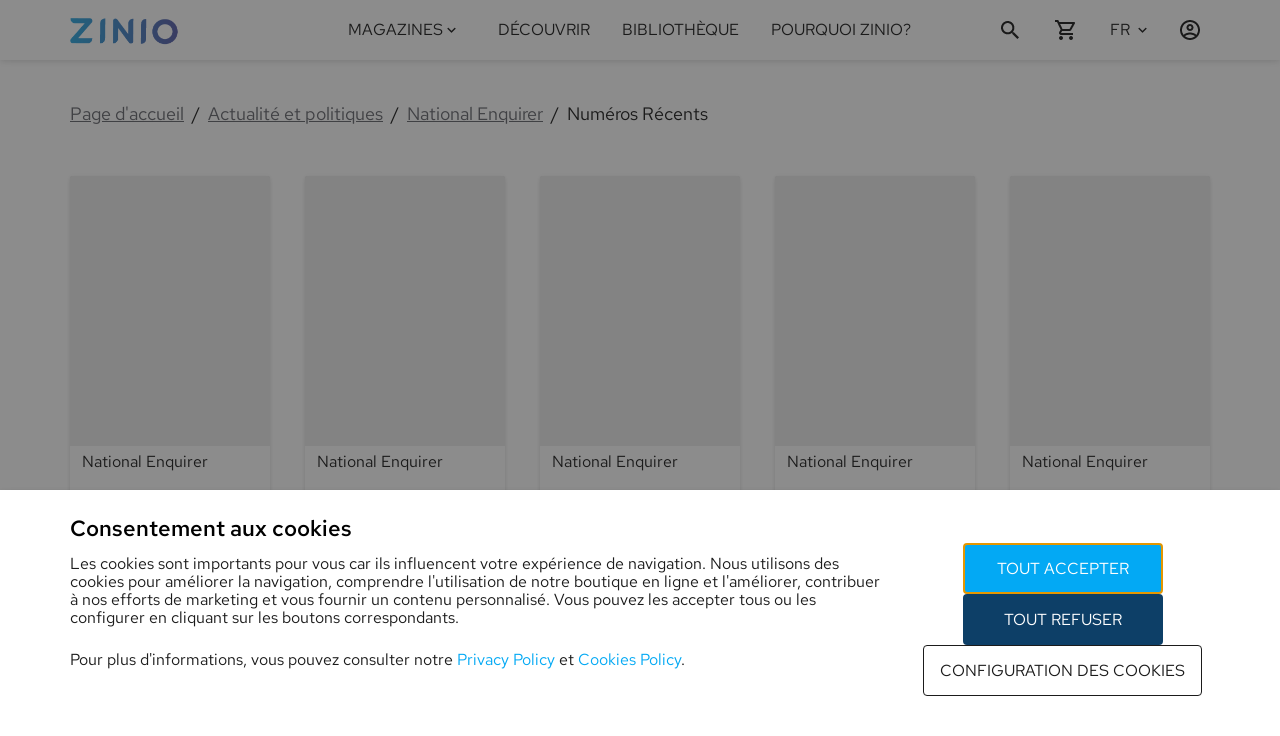

--- FILE ---
content_type: text/html; charset=utf-8
request_url: https://www.zinio.com/ca/publications/national-enquirer/issues/4272
body_size: 68499
content:
<!DOCTYPE html><style data-styled="true" data-styled-version="6.1.19">html,body{margin:0;padding:0;height:100%;font-family:'RedHatText-Variable','Arial';-webkit-text-size-adjust:100%;}/*!sc*/
*{-webkit-font-smoothing:antialiased;-moz-osx-font-smoothing:grayscale;box-sizing:border-box;}/*!sc*/
body{top:0;left:0;overflow-x:hidden;}/*!sc*/
#reactApp{min-height:100%;display:-webkit-box;display:-webkit-flex;display:-ms-flexbox;display:flex;-webkit-flex-direction:column;-ms-flex-direction:column;flex-direction:column;background-color:#ffffff;}/*!sc*/
h1,h2,h3,h4,h5,h6,p{font-weight:400;color:#1B1B1B;}/*!sc*/
h1{font-size:2rem;}/*!sc*/
h2{font-size:1.375rem;}/*!sc*/
h3{font-size:1.25rem;}/*!sc*/
h4{font-size:1.125rem;margin:1rem 0;}/*!sc*/
p{font-size:1rem;color:#1B1B1B;}/*!sc*/
a{-webkit-text-decoration:none;text-decoration:none;}/*!sc*/
.text-justify{text-align:justify!important;}/*!sc*/
.text-nowrap{white-space:nowrap!important;}/*!sc*/
.text-left{text-align:left!important;}/*!sc*/
.text-right{text-align:right!important;}/*!sc*/
.text-center{text-align:center!important;}/*!sc*/
.text-truncate{overflow:hidden;text-overflow:ellipsis;white-space:nowrap;}/*!sc*/
.scroll-block{overflow:hidden;}/*!sc*/
.no-focus:focus{outline:0;box-shadow:none;}/*!sc*/
.sr-only{position:absolute;width:1px;height:1px;padding:0;margin:-1px;overflow:hidden;clip:rect(0, 0, 0, 0);white-space:nowrap;border:0;}/*!sc*/
@media only screen and (max-width: 992px){html{font-size:14px;}.hide-small-medium{display:none;}}/*!sc*/
@media only screen and (max-width: 576px){.hide-small{display:none;}}/*!sc*/
@media print{body{visibility:hidden;}}/*!sc*/
data-styled.g1[id="sc-global-iMWUS1"]{content:"sc-global-iMWUS1,"}/*!sc*/
.tOGkG{font-family:'RedHatText-Variable';font-weight:400;-webkit-transition:color 0.2s ease-in-out;transition:color 0.2s ease-in-out;color:#1B1B1B;text-transform:none;-webkit-text-decoration:none;text-decoration:none;text-align:inherit;font-style:normal;}/*!sc*/
.cpZpGU{font-family:'RedHatText-Variable';font-weight:400;-webkit-transition:color 0.2s ease-in-out;transition:color 0.2s ease-in-out;color:#1B1B1B;cursor:pointer;text-transform:none;-webkit-text-decoration:none;text-decoration:none;text-align:inherit;font-style:normal;}/*!sc*/
.cpZpGU:hover{color:#03a9f4;}/*!sc*/
.cpZpGU:visited{color:#1B1B1B;}/*!sc*/
.jdeyUW{font-family:'RedHatText-Variable';font-weight:400;-webkit-transition:color 0.2s ease-in-out;transition:color 0.2s ease-in-out;color:#67686F;text-transform:none;-webkit-text-decoration:underline;text-decoration:underline;text-align:inherit;font-style:normal;}/*!sc*/
.yBPPY{font-family:'RedHatText-Variable';font-weight:400;-webkit-transition:color 0.2s ease-in-out;transition:color 0.2s ease-in-out;color:#1B1B1B;text-transform:capitalize;-webkit-text-decoration:none;text-decoration:none;text-align:inherit;font-style:normal;}/*!sc*/
data-styled.g5[id="TypographySC-id_kjd8qk"]{content:"tOGkG,cpZpGU,jdeyUW,yBPPY,"}/*!sc*/
.bXgQAg{font-size:18px;}/*!sc*/
data-styled.g8[id="H3Typography-id_kjd8qk"]{content:"bXgQAg,"}/*!sc*/
.bXgQwX{font-size:16px;line-height:18px;}/*!sc*/
data-styled.g9[id="H4Typography-id_kjd8qk"]{content:"bXgQwX,"}/*!sc*/
.gzdrzA{width:1140px;max-width:1140px;display:-webkit-box;display:-webkit-flex;display:-ms-flexbox;display:flex;margin:0 auto;}/*!sc*/
@media only screen and (max-width: 992px){.gzdrzA{width:100%;}}/*!sc*/
@media only screen and (min-width: 993px) and (max-width: 1140px){.gzdrzA{width:100%;}}/*!sc*/
data-styled.g16[id="WidthContainer-id_1jihrj1"]{content:"gzdrzA,"}/*!sc*/
@media only screen and (max-width: 992px){.cUHOjd{padding-left:1rem;padding-right:1rem;}}/*!sc*/
@media only screen and (min-width: 993px) and (max-width: 1140px){.cUHOjd{padding-left:1rem;padding-right:1rem;}}/*!sc*/
data-styled.g18[id="PaddedWidthContainer-id_1jihrj1"]{content:"cUHOjd,"}/*!sc*/
.cIwPQt{display:-webkit-box;display:-webkit-flex;display:-ms-flexbox;display:flex;-webkit-box-pack:center;-ms-flex-pack:center;-webkit-justify-content:center;justify-content:center;-webkit-align-items:center;-webkit-box-align:center;-ms-flex-align:center;align-items:center;padding:0 1rem;cursor:pointer;pointer-events:auto;color:#1B1B1B;}/*!sc*/
.cIwPQt >svg{-webkit-flex-shrink:0;-ms-flex-negative:0;flex-shrink:0;width:17px;height:17px;-webkit-transition:fill 0.2s ease-in-out;transition:fill 0.2s ease-in-out;fill:#1B1B1B;}/*!sc*/
.cIwPQt >svg g>*{fill:#1B1B1B;stroke:#1B1B1B;}/*!sc*/
.cIwPQt >svg+*:not(svg){margin-left:0.3rem;}/*!sc*/
@media only screen and (min-width: 993px){.cIwPQt:hover{color:#03a9f4;}.cIwPQt:hover >svg{fill:#03a9f4;}}/*!sc*/
.nCQxu{display:-webkit-box;display:-webkit-flex;display:-ms-flexbox;display:flex;-webkit-box-pack:center;-ms-flex-pack:center;-webkit-justify-content:center;justify-content:center;-webkit-align-items:center;-webkit-box-align:center;-ms-flex-align:center;align-items:center;padding:0;cursor:pointer;pointer-events:auto;color:#1B1B1B;}/*!sc*/
.nCQxu >svg{-webkit-flex-shrink:0;-ms-flex-negative:0;flex-shrink:0;width:17px;height:17px;-webkit-transition:fill 0.2s ease-in-out;transition:fill 0.2s ease-in-out;fill:#1B1B1B;}/*!sc*/
.nCQxu >svg g>*{fill:#1B1B1B;stroke:#1B1B1B;}/*!sc*/
.nCQxu >svg+*:not(svg){margin-left:0.3rem;}/*!sc*/
@media only screen and (min-width: 993px){.nCQxu:hover{color:#03a9f4;}.nCQxu:hover >svg{fill:#03a9f4;}}/*!sc*/
.ciYXgV{display:-webkit-box;display:-webkit-flex;display:-ms-flexbox;display:flex;-webkit-box-pack:center;-ms-flex-pack:center;-webkit-justify-content:center;justify-content:center;-webkit-align-items:center;-webkit-box-align:center;-ms-flex-align:center;align-items:center;padding:0;cursor:default!important;pointer-events:auto;color:#1B1B1B;}/*!sc*/
.ciYXgV >svg{-webkit-flex-shrink:0;-ms-flex-negative:0;flex-shrink:0;width:24px;height:24px;-webkit-transition:fill 0.2s ease-in-out;transition:fill 0.2s ease-in-out;fill:#1B1B1B;}/*!sc*/
.ciYXgV >svg g>*{fill:#1B1B1B;stroke:#1B1B1B;}/*!sc*/
.ciYXgV >svg+*:not(svg){margin-left:0.3rem;}/*!sc*/
@media only screen and (min-width: 993px){.ciYXgV:hover{color:#1B1B1B;}.ciYXgV:hover >svg{fill:#1B1B1B;}}/*!sc*/
.gPcMcy{display:-webkit-box;display:-webkit-flex;display:-ms-flexbox;display:flex;-webkit-box-pack:center;-ms-flex-pack:center;-webkit-justify-content:center;justify-content:center;-webkit-align-items:center;-webkit-box-align:center;-ms-flex-align:center;align-items:center;padding:0;cursor:pointer;pointer-events:auto;color:#808393;}/*!sc*/
.gPcMcy >svg{-webkit-flex-shrink:0;-ms-flex-negative:0;flex-shrink:0;width:18px;height:18px;-webkit-transition:fill 0.2s ease-in-out;transition:fill 0.2s ease-in-out;fill:#808393;}/*!sc*/
.gPcMcy >svg g>*{fill:#808393;stroke:#808393;}/*!sc*/
.gPcMcy >svg+*:not(svg){margin-left:0.3rem;}/*!sc*/
@media only screen and (min-width: 993px){.gPcMcy:hover{color:#03a9f4;}.gPcMcy:hover >svg{fill:#03a9f4;}}/*!sc*/
data-styled.g20[id="StyledIcon-id_1x8661q"]{content:"cIwPQt,nCQxu,ciYXgV,gPcMcy,"}/*!sc*/
.ehFGPk{display:-webkit-box;display:-webkit-flex;display:-ms-flexbox;display:flex;-webkit-box-pack:center;-ms-flex-pack:center;-webkit-justify-content:center;justify-content:center;-webkit-align-items:center;-webkit-box-align:center;-ms-flex-align:center;align-items:center;padding:0 1rem;cursor:pointer;pointer-events:auto;color:#1B1B1B;border:none;background:transparent;height:100%;}/*!sc*/
.ehFGPk >svg{-webkit-flex-shrink:0;-ms-flex-negative:0;flex-shrink:0;width:24px;height:24px;-webkit-transition:fill 0.2s ease-in-out;transition:fill 0.2s ease-in-out;fill:#1B1B1B;}/*!sc*/
.ehFGPk >svg g>*{fill:#1B1B1B;stroke:#1B1B1B;}/*!sc*/
.ehFGPk >svg+*:not(svg){margin-left:0.3rem;}/*!sc*/
@media only screen and (min-width: 993px){.ehFGPk:hover{color:#03a9f4;}.ehFGPk:hover >svg{fill:#03a9f4;}}/*!sc*/
.iXKwQe{display:-webkit-box;display:-webkit-flex;display:-ms-flexbox;display:flex;-webkit-box-pack:center;-ms-flex-pack:center;-webkit-justify-content:center;justify-content:center;-webkit-align-items:center;-webkit-box-align:center;-ms-flex-align:center;align-items:center;padding:0 1rem;cursor:default!important;pointer-events:none;color:#808393;border:none;background:transparent;height:100%;}/*!sc*/
.iXKwQe >svg{-webkit-flex-shrink:0;-ms-flex-negative:0;flex-shrink:0;width:24px;height:24px;-webkit-transition:fill 0.2s ease-in-out;transition:fill 0.2s ease-in-out;fill:#808393;}/*!sc*/
.iXKwQe >svg g>*{fill:#808393;stroke:#808393;}/*!sc*/
.iXKwQe >svg+*:not(svg){margin-left:0.3rem;}/*!sc*/
@media only screen and (min-width: 993px){.iXKwQe:hover{color:#808393;}.iXKwQe:hover >svg{fill:#808393;}}/*!sc*/
data-styled.g21[id="IconButtonSC-id_1x8661q"]{content:"ehFGPk,iXKwQe,"}/*!sc*/
.hMxsGM{font-size:14px;line-height:24px;}/*!sc*/
@media only screen and (max-width: 576px){.hMxsGM{font-size:12px;line-height:22px;}}/*!sc*/
data-styled.g23[id="Body2Typography-id_1pbrku5"]{content:"hMxsGM,"}/*!sc*/
.lqKld{margin:0;padding:0 2rem;list-style:none;display:-webkit-box;display:-webkit-flex;display:-ms-flexbox;display:flex;-webkit-flex-direction:column;-ms-flex-direction:column;flex-direction:column;box-sizing:border-box;height:auto;overflow-y:auto;-webkit-overflow-scrolling:touch;}/*!sc*/
data-styled.g41[id="ListSC-id_198fyp3"]{content:"lqKld,"}/*!sc*/
.hEyGDS{-webkit-text-decoration:none;text-decoration:none;color:inherit;display:-webkit-box;display:-webkit-flex;display:-ms-flexbox;display:flex;-webkit-flex-direction:column;-ms-flex-direction:column;flex-direction:column;-webkit-box-pack:center;-ms-flex-pack:center;-webkit-justify-content:center;justify-content:center;word-break:break-word;}/*!sc*/
data-styled.g42[id="LinkItem-id_18y8laz"]{content:"hEyGDS,"}/*!sc*/
.dyykWA{display:-webkit-box;display:-webkit-flex;display:-ms-flexbox;display:flex;text-align:left;padding:1rem 0;-webkit-flex-shrink:0;-ms-flex-negative:0;flex-shrink:0;color:inherit;}/*!sc*/
.dyykWA .StyledIcon-id_1x8661q{margin-right:0.5rem;padding:0!important;}/*!sc*/
data-styled.g43[id="ListItem-id_18y8laz"]{content:"dyykWA,"}/*!sc*/
.cMlykf{display:-webkit-box;display:-webkit-flex;display:-ms-flexbox;display:flex;min-width:120px;}/*!sc*/
.cMlykf .footer-section-title{margin:1rem 0;}/*!sc*/
@media only screen and (max-width: 576px){.cMlykf{margin:0.5rem 0;}}/*!sc*/
data-styled.g44[id="FooterLinkColumnContainer-id_krzfba"]{content:"cMlykf,"}/*!sc*/
.eVAVQT{margin:1rem 1rem 0 1rem;padding:0;}/*!sc*/
.eVAVQT >.FooterLinkColumnContainer-id_krzfba{display:-webkit-box;display:-webkit-flex;display:-ms-flexbox;display:flex;}/*!sc*/
.eVAVQT .ListItem-id_18y8laz{padding:0 0 0.5rem 0;-webkit-box-pack:end;-ms-flex-pack:end;-webkit-justify-content:flex-end;justify-content:flex-end;}/*!sc*/
.eVAVQT .ListItem-id_18y8laz img{width:110px;height:36px;}/*!sc*/
@media only screen and (min-width: 577px) and (max-width: 992px){.eVAVQT{-webkit-flex-direction:row;-ms-flex-direction:row;flex-direction:row;padding:0;}}/*!sc*/
@media only screen and (max-width: 576px){.eVAVQT .ListItem-id_18y8laz{-webkit-box-pack:start;-ms-flex-pack:start;-webkit-justify-content:flex-start;justify-content:flex-start;}}/*!sc*/
data-styled.g45[id="FooterAppList-id_krzfba"]{content:"eVAVQT,"}/*!sc*/
.kDoOdg{width:100vw;display:-webkit-box;display:-webkit-flex;display:-ms-flexbox;display:flex;background:#F8F9FA;padding:2rem 0;}/*!sc*/
.kDoOdg .ListItem-id_18y8laz{padding:7px 2px;}/*!sc*/
.kDoOdg .PaddedWidthContainer-id_1jihrj1{-webkit-box-pack:justify;-webkit-justify-content:space-between;justify-content:space-between;-webkit-box-flex-wrap:wrap;-webkit-flex-wrap:wrap;-ms-flex-wrap:wrap;flex-wrap:wrap;}/*!sc*/
.kDoOdg .PaddedWidthContainer-id_1jihrj1 .LinkItem-id_18y8laz{padding:0;}/*!sc*/
.kDoOdg .PaddedWidthContainer-id_1jihrj1 >div,.kDoOdg .PaddedWidthContainer-id_1jihrj1 >section{display:-webkit-box;display:-webkit-flex;display:-ms-flexbox;display:flex;-webkit-flex-direction:column;-ms-flex-direction:column;flex-direction:column;}/*!sc*/
.kDoOdg .PaddedWidthContainer-id_1jihrj1 .ListSC-id_198fyp3{padding:0;-ms-overflow-style:none;overflow:auto;}/*!sc*/
.kDoOdg .PaddedWidthContainer-id_1jihrj1 >.ListItem-id_18y8laz{padding:0 1rem;min-width:48px;}/*!sc*/
@media only screen and (min-width: 577px) and (max-width: 992px){.kDoOdg .PaddedWidthContainer-id_1jihrj1{-webkit-box-pack:space-around;-ms-flex-pack:space-around;-webkit-justify-content:space-around;justify-content:space-around;}}/*!sc*/
@media only screen and (max-width: 576px){.kDoOdg .FooterLinkColumnContainer-id_krzfba{-webkit-flex:0 0 50%;-ms-flex:0 0 50%;flex:0 0 50%;}.kDoOdg .FooterLinkColumnContainer-id_krzfba:first-child{-webkit-flex:0 0 100%;-ms-flex:0 0 100%;flex:0 0 100%;}}/*!sc*/
data-styled.g46[id="FooterLinksStyled-id_krzfba"]{content:"kDoOdg,"}/*!sc*/
@media only screen and (min-width: 577px) and (max-width: 992px){.PaHwA{width:100%;}.PaHwA >.FooterAppList-id_krzfba{padding-top:1rem;-webkit-box-pack:space-around;-ms-flex-pack:space-around;-webkit-justify-content:space-around;justify-content:space-around;}.PaHwA >.FooterAppList-id_krzfba >.ListItem-id_18y8laz{-webkit-box-pack:start;-ms-flex-pack:start;-webkit-justify-content:flex-start;justify-content:flex-start;}}/*!sc*/
@media only screen and (max-width: 576px){.PaHwA{-webkit-flex:0 0 50%;-ms-flex:0 0 50%;flex:0 0 50%;}.PaHwA >.FooterAppList-id_krzfba{margin-left:0;}}/*!sc*/
data-styled.g47[id="FooterAppListContainer-id_krzfba"]{content:"PaHwA,"}/*!sc*/
.dVzoFA{display:-webkit-box;display:-webkit-flex;display:-ms-flexbox;display:flex;-webkit-align-items:center;-webkit-box-align:center;-ms-flex-align:center;align-items:center;-webkit-align-content:center;-ms-flex-line-pack:center;align-content:center;}/*!sc*/
.dVzoFA img{max-width:100%;height:60px;object-fit:contain;vertical-align:middle;}/*!sc*/
@media only screen and (max-width: 992px){.dVzoFA{margin-left:0;margin-right:auto;}}/*!sc*/
data-styled.g48[id="FooterLogo-id_krzfba"]{content:"dVzoFA,"}/*!sc*/
.dNpZcR{display:-webkit-box;display:-webkit-flex;display:-ms-flexbox;display:flex;border:none;background:none;padding:0;margin:0;-webkit-box-pack:start;-ms-flex-pack:start;-webkit-justify-content:flex-start;justify-content:flex-start;-webkit-align-items:center;-webkit-box-align:center;-ms-flex-align:center;align-items:center;min-width:44px;min-height:44px;}/*!sc*/
.dNpZcR span{-webkit-align-self:center;-ms-flex-item-align:center;-ms-grid-row-align:center;align-self:center;}/*!sc*/
.dNpZcR label{padding-right:0.5rem;display:-webkit-box;display:-webkit-flex;display:-ms-flexbox;display:flex;-webkit-flex-direction:column;-ms-flex-direction:column;flex-direction:column;-webkit-box-pack:center;-ms-flex-pack:center;-webkit-justify-content:center;justify-content:center;cursor:pointer;}/*!sc*/
.dNpZcR >.StyledIcon-id_1x8661q:first-child{display:none;}/*!sc*/
.dNpZcR:hover{cursor:pointer;}/*!sc*/
.dNpZcR:hover .H4Typography-id_kjd8qk,.dNpZcR:hover .Body1Typography-id_1pbrku5,.dNpZcR:hover .Body2Typography-id_1pbrku5{color:#03a9f4;}/*!sc*/
.dNpZcR:hover >.StyledIcon-id_1x8661q>svg{fill:#03a9f4;}/*!sc*/
.dNpZcR .expanded-icon{margin-left:0.25rem;-webkit-transform:rotate(360deg);-moz-transform:rotate(360deg);-ms-transform:rotate(360deg);transform:rotate(360deg);-webkit-transition:-webkit-transform 100ms ease-in-out;transition:transform 100ms ease-in-out;}/*!sc*/
.dNpZcR .subheaderIcon{display:none;}/*!sc*/
data-styled.g49[id="DropdownControlsSC-id_1by9737"]{content:"dNpZcR,"}/*!sc*/
.fVKLTZ{display:-webkit-box;display:-webkit-flex;display:-ms-flexbox;display:flex;position:relative;-webkit-flex-direction:column;-ms-flex-direction:column;flex-direction:column;-webkit-box-flex:0;-webkit-flex-grow:0;-ms-flex-positive:0;flex-grow:0;-webkit-box-pack:center;-ms-flex-pack:center;-webkit-justify-content:center;justify-content:center;background-color:transparent;}/*!sc*/
.fVKLTZ .dropdown-list{padding:inherit;background-color:#ffffff;min-width:180px;max-height:400px;margin-top:0;margin-bottom:10px;overflow-y:auto;position:absolute;top:100%;bottom:unset;right:0;z-index:1000;-webkit-overflow-scrolling:touch;box-shadow:0 3px 6px rgba(27,27,27, 0.04319829424307036),0 2px 6px rgba(27,27,27, 0.058823529411764705),0 0 4px rgba(27,27,27, 0.04);}/*!sc*/
.fVKLTZ .dropdown-list-enter{max-height:0px;}/*!sc*/
.fVKLTZ .dropdown-list-enter-active{max-height:400px;-webkit-transition:max-height 200ms cubic-bezier(0.55, 0.055, 0.675, 0.19);transition:max-height 200ms cubic-bezier(0.55, 0.055, 0.675, 0.19);}/*!sc*/
.fVKLTZ .dropdown-list-exit-active{max-height:0px;}/*!sc*/
data-styled.g50[id="DropdownSC-id_1by9737"]{content:"fVKLTZ,"}/*!sc*/
.gBrsoY{-webkit-box-flex-wrap:wrap;-webkit-flex-wrap:wrap;-ms-flex-wrap:wrap;flex-wrap:wrap;}/*!sc*/
data-styled.g57[id="ListSCWrap-id_qj9t7c"]{content:"gBrsoY,"}/*!sc*/
.iPtECy{width:100vw;background:#F8F9FA;}/*!sc*/
.iPtECy #footer-copyright{display:-webkit-box;display:-webkit-flex;display:-ms-flexbox;display:flex;-webkit-align-self:center;-ms-flex-item-align:center;-ms-grid-row-align:center;align-self:center;}/*!sc*/
.iPtECy #footer-privacy-links,.iPtECy #footer-social-links{display:-webkit-box;display:-webkit-flex;display:-ms-flexbox;display:flex;-webkit-flex-direction:row;-ms-flex-direction:row;flex-direction:row;-webkit-align-items:center;-webkit-box-align:center;-ms-flex-align:center;align-items:center;padding:0 1rem;}/*!sc*/
.iPtECy #footer-privacy-links >li,.iPtECy #footer-social-links >li{padding:2px 3px;}/*!sc*/
.iPtECy #footer-privacy-links >li .StyledIcon-id_1x8661q,.iPtECy #footer-social-links >li .StyledIcon-id_1x8661q{min-width:44px;min-height:44px;}/*!sc*/
.iPtECy #footer-privacy-links >li{padding:2px 0.5rem;}/*!sc*/
.iPtECy #footer-ns-select{display:-webkit-box;display:-webkit-flex;display:-ms-flexbox;display:flex;}/*!sc*/
.iPtECy #footer-privacy-links button{border:none;background:none;}/*!sc*/
.iPtECy .DropdownSelectItemSC-id_de0wfh{padding:0.1rem 1rem 0.1rem 0;}/*!sc*/
.iPtECy .PaddedWidthContainer-id_1jihrj1{padding-top:0.5em;padding-bottom:0.5em;-webkit-box-pack:justify;-webkit-justify-content:space-between;justify-content:space-between;}/*!sc*/
.iPtECy .ns-label{display:-webkit-box;display:-webkit-flex;display:-ms-flexbox;display:flex;-webkit-align-items:center;-webkit-box-align:center;-ms-flex-align:center;align-items:center;white-space:nowrap;}/*!sc*/
.iPtECy .ns-label span:first-child{display:inline-block;margin:0 -0.4rem 0 0;}/*!sc*/
.iPtECy .ns-label span{margin:0 0.4rem 0 0;}/*!sc*/
@media only screen and (max-width: 992px){.iPtECy .PaddedWidthContainer-id_1jihrj1{-webkit-flex-direction:column-reverse;-ms-flex-direction:column-reverse;flex-direction:column-reverse;}.iPtECy .PaddedWidthContainer-id_1jihrj1 #footer-copyright,.iPtECy .PaddedWidthContainer-id_1jihrj1 #footer-social-links{margin:1rem 0;-webkit-box-pack:center;-ms-flex-pack:center;-webkit-justify-content:center;justify-content:center;}.iPtECy .PaddedWidthContainer-id_1jihrj1 #footer-privacy-links{margin:1rem 0;-webkit-box-pack:space-evenly;-ms-flex-pack:space-evenly;-webkit-justify-content:space-evenly;justify-content:space-evenly;}.iPtECy .PaddedWidthContainer-id_1jihrj1 #footer-ns-select{-webkit-box-pack:center;-ms-flex-pack:center;-webkit-justify-content:center;justify-content:center;}.iPtECy .PaddedWidthContainer-id_1jihrj1 #footer-ns-select .dropdown-list{position:fixed;width:100%;max-height:90vh;right:unset;top:unset;bottom:0;left:0;}}/*!sc*/
data-styled.g58[id="FooterPolicyNsStyled-id_qj9t7c"]{content:"iPtECy,"}/*!sc*/
.lfpWoi{margin-top:auto;margin-bottom:0;}/*!sc*/
.lfpWoi .FooterLinksStyled-id_krzfba+.FooterPolicyNsStyled-id_qj9t7c >.PaddedWidthContainer-id_1jihrj1{border-top:solid 1px rgba(27,27,27,0.1);}/*!sc*/
data-styled.g60[id="FooterStyled-id_1amek0f"]{content:"lfpWoi,"}/*!sc*/
.GYgUH >:first-child{top:0;position:fixed;margin-top:0;}/*!sc*/
.GYgUH+main{padding-top:60px;}/*!sc*/
.cNhJzb >:first-child{top:0;position:relative;margin-top:1.5rem;}/*!sc*/
.cNhJzb+main{padding-top:0;}/*!sc*/
data-styled.g61[id="ScrollHidingWrapper-id_15ca36u"]{content:"GYgUH,cNhJzb,"}/*!sc*/
.lfURgj{width:0%;display:-webkit-box;display:-webkit-flex;display:-ms-flexbox;display:flex;-webkit-flex-direction:column;-ms-flex-direction:column;flex-direction:column;-webkit-box-pack:center;-ms-flex-pack:center;-webkit-justify-content:center;justify-content:center;position:relative;min-width:56px;height:60px;float:right;-webkit-transition:width 300ms;transition:width 300ms;-webkit-backface-visibility:hidden;z-index:0;}/*!sc*/
.lfURgj #search-btn{width:56px;-webkit-box-pack:start;-ms-flex-pack:start;-webkit-justify-content:flex-start;justify-content:flex-start;z-index:2;margin:0;}/*!sc*/
.lfURgj #search-btn .StyledIcon-id_1x8661q{-webkit-box-pack:start;-ms-flex-pack:start;-webkit-justify-content:flex-start;justify-content:flex-start;}/*!sc*/
.lfURgj #search-close-btn{position:absolute;right:0;top:0;z-index:2;display:none!important;}/*!sc*/
.lfURgj #search-close-btn .StyledIcon-id_1x8661q{height:100%;}/*!sc*/
data-styled.g62[id="ExpandableSearchStyled-id_bs9ryo"]{content:"lfURgj,"}/*!sc*/
.jUvfzD{display:-webkit-box;display:-webkit-flex;display:-ms-flexbox;display:flex;-webkit-flex-direction:column;-ms-flex-direction:column;flex-direction:column;-webkit-box-pack:center;-ms-flex-pack:center;-webkit-justify-content:center;justify-content:center;margin:0 1rem;height:100%;}/*!sc*/
.jUvfzD,.jUvfzD >h1{color:#1B1B1B;cursor:pointer;-webkit-transition:color 0.2s ease-in-out;transition:color 0.2s ease-in-out;font-weight:400;-webkit-text-decoration:none;text-decoration:none;-webkit-flex:0 1 auto;-ms-flex:0 1 auto;flex:0 1 auto;word-wrap:break-word;pointer-events:auto;}/*!sc*/
.jUvfzD:hover{color:#03a9f4;}/*!sc*/
.jUvfzD:hover >span{color:#03a9f4;}/*!sc*/
@media only screen and (max-width: 992px){.jUvfzD{padding:1rem 0;-webkit-flex-shrink:0;-ms-flex-negative:0;flex-shrink:0;height:auto;margin:0;-webkit-align-self:flex-start;-ms-flex-item-align:start;align-self:flex-start;}}/*!sc*/
data-styled.g64[id="NavLinkSC-id_2lfmex"]{content:"jUvfzD,"}/*!sc*/
.fVUOeo{border:none;background:none;background-color:transparent;display:-webkit-box;display:-webkit-flex;display:-ms-flexbox;display:flex;height:100%;cursor:pointer;-webkit-align-items:center;-webkit-box-align:center;-ms-flex-align:center;align-items:center;-webkit-box-pack:center;-ms-flex-pack:center;-webkit-justify-content:center;justify-content:center;color:#1B1B1B;}/*!sc*/
.fVUOeo >.StyledIcon-id_1x8661q,.fVUOeo >span{color:inherit;position:relative;display:-webkit-box;display:-webkit-flex;display:-ms-flexbox;display:flex;-webkit-flex-direction:column;-ms-flex-direction:column;flex-direction:column;-webkit-box-pack:center;-ms-flex-pack:center;-webkit-justify-content:center;justify-content:center;height:100%;text-align:center;}/*!sc*/
.fVUOeo >.StyledIcon-id_1x8661q{padding:0;-webkit-transform:rotate(360deg);-moz-transform:rotate(360deg);-ms-transform:rotate(360deg);transform:rotate(360deg);-webkit-transition:-webkit-transform 100ms ease-in-out;transition:transform 100ms ease-in-out;}/*!sc*/
.fVUOeo:hover .H4Typography-id_kjd8qk,.fVUOeo:hover .Body2Typography-id_1pbrku5{color:#03a9f4!important;}/*!sc*/
.fVUOeo:hover >.StyledIcon-id_1x8661q svg{fill:#03a9f4!important;}/*!sc*/
data-styled.g65[id="DropdownToggle-id_oeeplh"]{content:"fVUOeo,"}/*!sc*/
.fUxuKA{margin:0 1rem;height:100%;-ms-overflow-style:-ms-autohiding-scrollbar;}/*!sc*/
.fUxuKA div.magazines-dropdown-menu-toggle{padding-left:0.5rem;}/*!sc*/
.fUxuKA div.magazines-dropdown-menu{position:fixed;top:60px;height:auto;max-height:600px;overflow-y:auto;z-index:2;}/*!sc*/
.fUxuKA div.magazines-dropdown-menu div.magazines-dropdown-menu-title{padding:1rem 0;border-bottom:1px solid rgba(0, 0, 0, 0.1);}/*!sc*/
.fUxuKA div.magazines-dropdown-menu-vertical{width:260px;margin-left:-24px;}/*!sc*/
.fUxuKA div.magazines-dropdown-menu-horizontal{width:850px;margin-left:-220px;}/*!sc*/
@media only screen and (max-height: 720px){.fUxuKA div.magazines-dropdown-menu{max-height:500px;}}/*!sc*/
.fUxuKA div.magazines-dropdown-menu-enter{max-height:0;}/*!sc*/
.fUxuKA div.magazines-dropdown-menu-enter-active{max-height:550px;-webkit-transition:max-height 200ms cubic-bezier(0.55, 0.055, 0.675, 0.19);transition:max-height 200ms cubic-bezier(0.55, 0.055, 0.675, 0.19);}/*!sc*/
.fUxuKA div.magazines-dropdown-menu-exit-active{max-height:0;}/*!sc*/
data-styled.g78[id="MagazinesDropdownMenuStyled-id_12tjhpx"]{content:"fUxuKA,"}/*!sc*/
.dtyJzE{display:-webkit-box;display:-webkit-flex;display:-ms-flexbox;display:flex;padding-left:1rem;}/*!sc*/
.dtyJzE button{height:100%;}/*!sc*/
@media only screen and (max-width: 992px){.dtyJzE .dropdown-list{max-height:calc(100vh - 60px);}}/*!sc*/
data-styled.g80[id="LanguageSelectorStyled-id_nxti7z"]{content:"dtyJzE,"}/*!sc*/
.dSOyUB{display:-webkit-box;display:-webkit-flex;display:-ms-flexbox;display:flex;height:100%;-webkit-box-pack:start;-ms-flex-pack:start;-webkit-justify-content:flex-start;justify-content:flex-start;-webkit-transition:width 300ms;transition:width 300ms;width:auto;max-width:172px;-webkit-flex-basis:auto;-ms-flex-preferred-size:auto;flex-basis:auto;z-index:1;}/*!sc*/
@media only screen and (min-width: 993px){.dSOyUB #user-logIn{padding:0 0 0 1rem;min-width:56px;}}/*!sc*/
data-styled.g83[id="IconsContainer-id_9rzwp3"]{content:"dSOyUB,"}/*!sc*/
.bPEwHW{display:none;margin-right:-1rem;}/*!sc*/
.bPEwHW div.sidebar-nav{display:-webkit-box;display:-webkit-flex;display:-ms-flexbox;display:flex;position:absolute;top:0;left:0;width:300px;z-index:3;height:calc(var(--vh, 1vh) * 100);-webkit-flex-direction:column;-ms-flex-direction:column;flex-direction:column;background-color:#ffffff;box-shadow:0 3px 6px rgba(27,27,27, 0.04319829424307036),0 2px 6px rgba(27,27,27, 0.058823529411764705),0 0 4px rgba(27,27,27, 0.04);}/*!sc*/
.bPEwHW div.sidebar-nav >section{position:fixed;display:-webkit-box;display:-webkit-flex;display:-ms-flexbox;display:flex;-webkit-flex-direction:column;-ms-flex-direction:column;flex-direction:column;-webkit-flex-shrink:0;-ms-flex-negative:0;flex-shrink:0;width:300px;-webkit-align-self:center;-ms-flex-item-align:center;-ms-grid-row-align:center;align-self:center;z-index:1;}/*!sc*/
.bPEwHW div.sidebar-nav >section >div:first-child{display:-webkit-box;display:-webkit-flex;display:-ms-flexbox;display:flex;}/*!sc*/
.bPEwHW div.sidebar-nav >section >div:first-child .StyledIcon-id_1x8661q{width:60px;height:60px;margin-left:auto;}/*!sc*/
.bPEwHW div.sidebar-nav >nav{display:-webkit-box;display:-webkit-flex;display:-ms-flexbox;display:flex;-webkit-flex-direction:column;-ms-flex-direction:column;flex-direction:column;margin-top:140px;padding:0 1rem;overflow:auto;-webkit-overflow-scrolling:touch;}/*!sc*/
.bPEwHW div.sidebar-nav >nav >a{display:-webkit-box;display:-webkit-flex;display:-ms-flexbox;display:flex;-webkit-flex-shrink:0;-ms-flex-negative:0;flex-shrink:0;}/*!sc*/
.bPEwHW div.sidebar-nav >nav >h5{margin:1rem 0;}/*!sc*/
.bPEwHW div.sidebar-nav-enter{left:-304px;}/*!sc*/
.bPEwHW div.sidebar-nav-enter-active{left:0;-webkit-transition:left 300ms ease-in-out;transition:left 300ms ease-in-out;}/*!sc*/
.bPEwHW div.sidebar-nav-exit-active{left:-304px;-webkit-transition:left 300ms ease-in-out;transition:left 300ms ease-in-out;}/*!sc*/
data-styled.g85[id="SidebarNavStyled-id_15xoys0"]{content:"bPEwHW,"}/*!sc*/
.bppIKf{display:-webkit-box;display:-webkit-flex;display:-ms-flexbox;display:flex;width:1140px;max-width:1140px;height:100%;margin:0 auto;}/*!sc*/
.bppIKf .publisher-name{font-size:2rem;}/*!sc*/
@media only screen and (min-width: 993px) and (max-width: 1140px){.bppIKf{width:100%;}}/*!sc*/
@media only screen and (max-width: 992px){.bppIKf{width:100%;}.bppIKf >.NavLinkSC-id_2lfmex,.bppIKf >.MagazinesDropdownMenuStyled-id_12tjhpx{display:none;}.bppIKf .SidebarNavStyled-id_15xoys0{display:-webkit-box;display:-webkit-flex;display:-ms-flexbox;display:flex;}}/*!sc*/
data-styled.g86[id="HeaderNavStyled-id_cxuweq"]{content:"bppIKf,"}/*!sc*/
.bURsFo{display:-webkit-box;display:-webkit-flex;display:-ms-flexbox;display:flex;-webkit-align-items:center;-webkit-box-align:center;-ms-flex-align:center;align-items:center;-webkit-align-content:center;-ms-flex-line-pack:center;align-content:center;}/*!sc*/
.bURsFo a{cursor:pointer;pointer-events:auto;}/*!sc*/
.bURsFo img{max-width:100%;max-height:50px;object-fit:contain;vertical-align:middle;}/*!sc*/
@media only screen and (min-width: 993px){.bURsFo{min-width:200px;}}/*!sc*/
@media only screen and (max-width: 992px){.bURsFo{margin-left:1rem;margin-right:auto;}}/*!sc*/
data-styled.g87[id="HeaderLogo-id_cxuweq"]{content:"bURsFo,"}/*!sc*/
.hpRAbI{display:-webkit-box;display:-webkit-flex;display:-ms-flexbox;display:flex;-webkit-align-items:center;-webkit-box-align:center;-ms-flex-align:center;align-items:center;-webkit-align-content:center;-ms-flex-line-pack:center;align-content:center;-webkit-box-pack:center;-ms-flex-pack:center;-webkit-justify-content:center;justify-content:center;-webkit-flex:1 1 auto;-ms-flex:1 1 auto;flex:1 1 auto;}/*!sc*/
.hpRAbI >h1{display:-webkit-box;display:-webkit-flex;display:-ms-flexbox;display:flex;font-size:2rem;-webkit-align-items:center;-webkit-box-align:center;-ms-flex-align:center;align-items:center;margin:0;}/*!sc*/
@media only screen and (max-width: 992px){.hpRAbI{display:none;margin-left:0;}}/*!sc*/
data-styled.g88[id="HeaderMenu-id_cxuweq"]{content:"hpRAbI,"}/*!sc*/
.DEjIs{display:-webkit-box;display:-webkit-flex;display:-ms-flexbox;display:flex;-webkit-align-items:center;-webkit-box-align:center;-ms-flex-align:center;align-items:center;-webkit-align-content:center;-ms-flex-line-pack:center;align-content:center;-webkit-box-pack:end;-ms-flex-pack:end;-webkit-justify-content:flex-end;justify-content:flex-end;-webkit-flex:initial;-ms-flex:initial;flex:initial;}/*!sc*/
.DEjIs >i+span{margin:0 1rem;}/*!sc*/
.DEjIs >h1{display:-webkit-box;display:-webkit-flex;display:-ms-flexbox;display:flex;font-size:2rem;-webkit-align-items:center;-webkit-box-align:center;-ms-flex-align:center;align-items:center;margin:0;}/*!sc*/
@media only screen and (min-width: 993px){.DEjIs{min-width:200px;}}/*!sc*/
@media only screen and (max-width: 992px){.DEjIs .ExpandableSearchStyled-id_bs9ryo{display:none;}}/*!sc*/
data-styled.g89[id="HeaderSettingsContainer-id_cxuweq"]{content:"DEjIs,"}/*!sc*/
.bJxBPX{display:-webkit-box;display:-webkit-flex;display:-ms-flexbox;display:flex;width:100vw;height:60px;background:#ffffff;z-index:10;box-shadow:0 3px 6px rgba(27,27,27, 0.04319829424307036),0 2px 6px rgba(27,27,27, 0.058823529411764705),0 0 4px rgba(27,27,27, 0.04);}/*!sc*/
@media only screen and (min-width: 993px){.bJxBPX{padding:2px 1rem;}}/*!sc*/
data-styled.g90[id="HeaderStyled-id_1ygp99c"]{content:"bJxBPX,"}/*!sc*/
.dbdMmn{--toastify-color-dark:#1B1B1B;--toastify-color-success:#00806f;--toastify-color-warning:#FFB74D;--toastify-color-error:#d01632;--toastify-toast-width:480px;--toastify-font-family:'RedHatText-Variable';--toastify-z-index:22;--toastify-text-color-light:#1B1B1B;}/*!sc*/
.dbdMmn .Toastify__toast{font-size:16px;}/*!sc*/
.dbdMmn .Toastify__toast-icon{-webkit-margin-end:15px;-webkit-margin-end:15px;margin-inline-end:15px;}/*!sc*/
.dbdMmn .Toastify__close-button{position:static;margin-left:1rem;min-width:44px;min-height:44px;}/*!sc*/
.dbdMmn .Toastify__close-button:focus-visible{outline:revert;}/*!sc*/
.dbdMmn .Toastify__close-button>svg{height:20px;width:20px;}/*!sc*/
data-styled.g92[id="ToastContainerStyled-id_dhcq6e"]{content:"dbdMmn,"}/*!sc*/
.iCJync{display:-webkit-box;display:-webkit-flex;display:-ms-flexbox;display:flex;width:100vw;-webkit-flex-direction:column;-ms-flex-direction:column;flex-direction:column;}/*!sc*/
.iCJync >div:first-child{display:-webkit-box;display:-webkit-flex;display:-ms-flexbox;display:flex;-webkit-flex-direction:column;-ms-flex-direction:column;flex-direction:column;-webkit-flex:1 0 auto;-ms-flex:1 0 auto;flex:1 0 auto;-ms-overflow-style:none;}/*!sc*/
data-styled.g113[id="ContentWrapper-id_obq0yd"]{content:"iCJync,"}/*!sc*/
.jaeHln{display:-webkit-box;display:-webkit-flex;display:-ms-flexbox;display:flex;-webkit-box-flex-wrap:wrap;-webkit-flex-wrap:wrap;-ms-flex-wrap:wrap;flex-wrap:wrap;}/*!sc*/
.jaeHln .bread-separator{padding:0 0.5rem;}/*!sc*/
.jaeHln .bread-home,.jaeHln .bread-category,.jaeHln .bread-publication,.jaeHln .bread-explore,.jaeHln .bread-explore-list,.jaeHln .bread-issue,.jaeHln .bread-library{text-decoration-color:#67686F;}/*!sc*/
.jaeHln .bread-home:hover,.jaeHln .bread-category:hover,.jaeHln .bread-publication:hover,.jaeHln .bread-explore:hover,.jaeHln .bread-explore-list:hover,.jaeHln .bread-issue:hover,.jaeHln .bread-library:hover{cursor:pointer;color:#1B1B1B;text-decoration-color:#1B1B1B;}/*!sc*/
.jaeHln .bread-current{margin:0;}/*!sc*/
.jaeHln .bread-current.article-title{white-space:nowrap;overflow:hidden;text-overflow:ellipsis;}/*!sc*/
data-styled.g114[id="BreadcrumbsSC-id_rcaylz"]{content:"jaeHln,"}/*!sc*/
.cGxOLg >img{width:100%;-webkit-filter:none;filter:none;opacity:1;-webkit-animation:heQYlI 300ms;animation:heQYlI 300ms;}/*!sc*/
data-styled.g116[id="StyledPicture-id_swnqnc"]{content:"cGxOLg,"}/*!sc*/
.jNGGqU{font-weight:300;font-size:16px;}/*!sc*/
data-styled.g134[id="SubtitleTypography-id_dzsvkh"]{content:"jNGGqU,"}/*!sc*/
.itJAet{display:-webkit-box;display:-webkit-flex;display:-ms-flexbox;display:flex;-webkit-flex-direction:column;-ms-flex-direction:column;flex-direction:column;box-sizing:border-box;box-shadow:0 2px 4px rgba(27,27,27, 0.032132196162046905),0 2px 4px rgba(27,27,27, 0.058823529411764705),0 0 4px rgba(27,27,27, 0.04);-webkit-transition:box-shadow 0.3s ease;transition:box-shadow 0.3s ease;border-radius:2px;margin:1rem 0;position:relative;width:200px;overflow:hidden;}/*!sc*/
.itJAet .SubtitleTypography-id_dzsvkh{padding:0 0.75em 0.45em 0.75em;}/*!sc*/
.itJAet .SubtitleTypography-id_dzsvkh,.itJAet .issue-name{background:#ffffff;text-overflow:ellipsis;white-space:nowrap;overflow:hidden;}/*!sc*/
.itJAet img{width:100%;min-height:270px;max-height:270px;display:block;position:relative;overflow:hidden;color:#ffffff;background:#ededed;cursor:pointer;vertical-align:top;}/*!sc*/
.itJAet.issue-edit:hover{cursor:pointer;}/*!sc*/
.itJAet:hover{box-shadow:0px 2px 6px rgba(0, 0, 0, 0.1),0px 4px 10px rgba(0, 0, 0, 0.08);}/*!sc*/
@media only screen and (max-width: 992px){.itJAet{width:140px;min-height:190px;}.itJAet img{min-height:190px;max-height:190px;}}/*!sc*/
.itJAet .padlock-icon:hover *{cursor:pointer!important;}/*!sc*/
data-styled.g135[id="IssueStyled-id_nco3pa"]{content:"itJAet,"}/*!sc*/
.ldLPXW{height:36px;max-height:36px;padding:0.45em 0.75em 0 0.75em;box-sizing:content-box;background:#ffffff;display:-webkit-box;display:-webkit-flex;display:-ms-flexbox;display:flex;-webkit-box-pack:justify;-webkit-justify-content:space-between;justify-content:space-between;}/*!sc*/
.ldLPXW .pub-name{width:calc(100% - 0px);overflow:hidden;text-overflow:ellipsis;word-break:break-word;display:-webkit-box;-webkit-line-clamp:2;-webkit-box-orient:vertical;}/*!sc*/
.ldLPXW .padlock-icon{-webkit-align-self:flex-start;-ms-flex-item-align:start;align-self:flex-start;}/*!sc*/
data-styled.g136[id="ImportantInfoSC-id_nco3pa"]{content:"ldLPXW,"}/*!sc*/
.eYpLcj{display:block;width:100vw;padding:0 1rem;background:#ffffff;z-index:1;border-bottom:none;box-shadow:none;}/*!sc*/
data-styled.g155[id="SubHeaderStyled-id_1pt4cbh"]{content:"eYpLcj,"}/*!sc*/
.eGukWK{display:-webkit-box;display:-webkit-flex;display:-ms-flexbox;display:flex;-webkit-align-items:center;-webkit-box-align:center;-ms-flex-align:center;align-items:center;-webkit-box-pack:center;-ms-flex-pack:center;-webkit-justify-content:center;justify-content:center;-webkit-flex:1 1 auto;-ms-flex:1 1 auto;flex:1 1 auto;min-width:0;}/*!sc*/
data-styled.g156[id="SubHeaderTitleBarStyled-id_1pt4cbh"]{content:"eGukWK,"}/*!sc*/
.fFqmQf{width:100%;text-align:left;line-height:40px;}/*!sc*/
.fFqmQf .breadcrumbs-main{-webkit-box-pack:start;-ms-flex-pack:start;-webkit-justify-content:flex-start;justify-content:flex-start;}/*!sc*/
.fFqmQf .breadcrumbs-main >:not(.bread-current){display:-webkit-box;display:-webkit-flex;display:-ms-flexbox;display:flex;}/*!sc*/
@media only screen and (max-width: 992px){.fFqmQf{text-align:left;}.fFqmQf .breadcrumbs-main{-webkit-box-pack:start;-ms-flex-pack:start;-webkit-justify-content:flex-start;justify-content:flex-start;}}/*!sc*/
data-styled.g157[id="BaseTitle-id_1pt4cbh"]{content:"fFqmQf,"}/*!sc*/
.htOqEB{display:-webkit-box;display:-webkit-flex;display:-ms-flexbox;display:flex;max-width:1140px;height:100%;margin:0 auto;min-height:60px;}/*!sc*/
.htOqEB .SubHeaderTitleBarStyled-id_1pt4cbh >.StyledIcon-id_1x8661q{padding-right:1rem;}/*!sc*/
@media only screen and (min-width: 993px){.htOqEB .TabMenu-id_1oil7c2,.htOqEB .BaseTitle-id_1pt4cbh{padding-right:inherit;}}/*!sc*/
@media only screen and (max-width: 992px){.htOqEB{-webkit-flex-direction:column;-ms-flex-direction:column;flex-direction:column;}.htOqEB #subheader-logo{display:none;}}/*!sc*/
data-styled.g158[id="SubHeaderNavStyled-id_1pt4cbh"]{content:"htOqEB,"}/*!sc*/
.gnelUG{display:-webkit-box;display:-webkit-flex;display:-ms-flexbox;display:flex;-webkit-flex:1 1 auto;-ms-flex:1 1 auto;flex:1 1 auto;-webkit-box-pack:center;-ms-flex-pack:center;-webkit-justify-content:center;justify-content:center;-webkit-align-items:center;-webkit-box-align:center;-ms-flex-align:center;align-items:center;}/*!sc*/
.gnelUG .IconButtonSC-id_1x8661q{min-width:44px;min-height:44px;}/*!sc*/
data-styled.g181[id="PaginationSC-id_1or5sz0"]{content:"gnelUG,"}/*!sc*/
.eprCtx{display:-webkit-box;display:-webkit-flex;display:-ms-flexbox;display:flex;-webkit-box-pack:center;-ms-flex-pack:center;-webkit-justify-content:center;justify-content:center;-webkit-align-items:center;-webkit-box-align:center;-ms-flex-align:center;align-items:center;padding:0 1.5rem;min-width:44px;min-height:44px;font-size:1rem;border-radius:2px;-webkit-transition:color 0.2s ease-in-out;transition:color 0.2s ease-in-out;pointer-events:none;background:#03a9f4;color:#ffffff;}/*!sc*/
.eprCtx:hover{color:#03a9f4;}/*!sc*/
.eprCtx:active{color:#ffffff;}/*!sc*/
@media (max-width: 992px){.eprCtx:hover{color:#ffffff;}}/*!sc*/
@media (max-width: 576px){.eprCtx{padding:0 1rem;}}/*!sc*/
.bZfHqg{display:-webkit-box;display:-webkit-flex;display:-ms-flexbox;display:flex;-webkit-box-pack:center;-ms-flex-pack:center;-webkit-justify-content:center;justify-content:center;-webkit-align-items:center;-webkit-box-align:center;-ms-flex-align:center;align-items:center;padding:0 1.5rem;min-width:44px;min-height:44px;font-size:1rem;border-radius:2px;-webkit-transition:color 0.2s ease-in-out;transition:color 0.2s ease-in-out;color:#1B1B1B;}/*!sc*/
.bZfHqg:hover{color:#03a9f4;}/*!sc*/
.bZfHqg:active{color:#1B1B1B;}/*!sc*/
@media (max-width: 992px){.bZfHqg:hover{color:#1B1B1B;}}/*!sc*/
@media (max-width: 576px){.bZfHqg{padding:0 1rem;}}/*!sc*/
data-styled.g182[id="PaginationItem-id_1or5sz0"]{content:"eprCtx,bZfHqg,"}/*!sc*/
.jLOxhW{-webkit-align-items:flex-end;-webkit-box-align:flex-end;-ms-flex-align:flex-end;align-items:flex-end;pointer-events:none;}/*!sc*/
.jLOxhW .StyledIcon-id_1x8661q{padding-bottom:4px;-webkit-box-pack:end;-ms-flex-pack:end;-webkit-justify-content:flex-end;justify-content:flex-end;-webkit-flex-direction:column;-ms-flex-direction:column;flex-direction:column;}/*!sc*/
data-styled.g183[id="PaginationEllipsis-id_1or5sz0"]{content:"jLOxhW,"}/*!sc*/
.bIJiVz{padding:0;margin-bottom:2rem;}/*!sc*/
.bIJiVz .issue-list-issues,.bIJiVz .bookmark-list-bookmarks-stack{list-style:none;margin:0 0 2rem 0;padding:0;display:-ms-grid;display:grid;position:relative;-ms-grid-columns:repeat(auto-fill, 200px);grid-template-columns:repeat(auto-fill, 200px);-webkit-column-gap:1rem;column-gap:1rem;-webkit-box-pack:justify;-webkit-justify-content:space-between;justify-content:space-between;}/*!sc*/
.bIJiVz .issue-list-issues>li,.bIJiVz .bookmark-list-bookmarks-stack>li{margin:1rem 0;}/*!sc*/
@media only screen and (max-width: 992px){.bIJiVz .issue-list-issues,.bIJiVz .bookmark-list-bookmarks-stack{-ms-grid-columns:repeat(5, 140px);grid-template-columns:repeat(5, 140px);}}/*!sc*/
@media only screen and (max-width: 805px){.bIJiVz .issue-list-issues,.bIJiVz .bookmark-list-bookmarks-stack{-ms-grid-columns:repeat(auto-fill, 140px);grid-template-columns:repeat(auto-fill, 140px);-webkit-column-gap:0.75rem;column-gap:0.75rem;}}/*!sc*/
@media only screen and (max-width: 468px){.bIJiVz .issue-list-issues,.bIJiVz .bookmark-list-bookmarks-stack{-webkit-box-pack:space-around;-ms-flex-pack:space-around;-webkit-justify-content:space-around;justify-content:space-around;}}/*!sc*/
data-styled.g184[id="IssueListSC-id_13bqdgp"]{content:"bIJiVz,"}/*!sc*/
.hTlqyV{display:-webkit-box;display:-webkit-flex;display:-ms-flexbox;display:flex;-webkit-flex-direction:column;-ms-flex-direction:column;flex-direction:column;}/*!sc*/
.hTlqyV .issue-list-pagination{margin-bottom:2rem;}/*!sc*/
data-styled.g186[id="RecentIssuePage-id_1mads7f"]{content:"hTlqyV,"}/*!sc*/
@-webkit-keyframes heQYlI{from{opacity:0.5;}25%{opacity:0.62;}50%{opacity:0.75;}75%{opacity:0.87;}to{opacity:1;}}/*!sc*/
@keyframes heQYlI{from{opacity:0.5;}25%{opacity:0.62;}50%{opacity:0.75;}75%{opacity:0.87;}to{opacity:1;}}/*!sc*/
data-styled.g233[id="sc-keyframes-heQYlI"]{content:"heQYlI,"}/*!sc*/
</style><!DOCTYPE html><html class="NEWSSTAND" lang="fr-CA"><head><title>Derniers numéros de National Enquirer</title><meta name="description" content="Derniers numéro de National Enquirer"/><meta charSet="UTF-8"/><meta name="viewport" content="width=device-width, initial-scale=1, maximum-scale=5.0"/><meta name="facebook-domain-verification" content="lys6a3t4qpbzbavixu7302e10rsndb"/><script type="text/javascript" id="readCookieConsent">
                        let consentCookie = document.cookie.replace(/(?:(?:^|.*;\s*)zinio-cookie-consent\s*\=\s*([^;]*).*$)|^.*$/, "$1");
                        let decodedConsentCookie = undefined;
                        if (consentCookie) {
                            try {
                                decodedConsentCookie = JSON.parse(decodeURIComponent(consentCookie));
                            } catch (error) {
                                console.error('Error parsing consent cookie:', error);
                            }
                        }</script><script>
                                let currentConsentHash = '162dd810722b14283a8890052e01ae24';
                                if (decodedConsentCookie && currentConsentHash !== decodedConsentCookie.version) {
                                    document.cookie = 'zinio-cookie-consent=; expires=Thu, 01 Jan 1970 00:00:00 UTC; path=/;';
                                    decodedConsentCookie = undefined;
                                }</script><script>
                    // MSIE IE10 or older Trident IE11
                    if (window.navigator.userAgent.match(/(MSIE|Trident)/)) {
                        console.info('IE browser detected, redirecting to /not-supported');
                        window.location.href = window.location.protocol + '//' + window.location.host + '/not-supported';
                    }</script><script>window.dataLayer = [{
                                            advancedCookieConsent: true,
                                            projectId: 99,
                                            newsstandId: 102,
                                            GA4: 'G-T73MB9L7P9',
                                            localyticsId: 'undefined',
                                            localyticsPushKey: '',
                                            clarityId: '4dh6khjznt',
                                            sleeknoteId: '107506',
                                            serviceWorkerName: 'sw_web_4.174.1.js',
                                            ...(true && {
                                                    snowplow_url: 'https://d1fc8wv8zag5ca.cloudfront.net/2.10.2/sp.js',
                                                    snowplow_collector: 'collector.datacloud.zinio.com',
                                                    snowplow_app_id: 'zinio_web',
                                                    snowplow_schema: 'iglu:com.adjust/install/jsonschema/1-0-0',
                                                    snowplow_context_variables: { "brandShort": "TESTBS", "Platform": "Web", "Content": "Magazine", "Product": "Website" },
                                            }),
                                            ...(false && {
                                                source_point_base_endpoint: 'undefined',
                                                source_point_property_href: 'undefined',
                                                source_point_site_key: 'undefined',
                                                source_point_consent_language: 'undefined',
                                                source_point_privacy_redirect_url: 'undefined',
                                                source_point_integrator_id: 'undefined'
                                            }),
                                            ...(true && {
                                                trafficJunkyId: '1006486391',
                                            }),
                                            ...(true && {
                                                redditPixelId: 'a2_fbt4ckq0e705',
                                            }),
                                            isZendeskChatEnabled: true,
                                        }];</script><script>(function(w,d,s,l,i){w[l]=w[l]||[];w[l].push({'gtm.start':
                                            new Date().getTime(),event:'gtm.js'});var f=d.getElementsByTagName(s)[0],
                                            j=d.createElement(s),dl=l!='dataLayer'?'&l='+l:'';j.async=true;j.src=
                                                'https://www.googletagmanager.com/gtm.js?id='+i+dl;f.parentNode.insertBefore(j,f);
                                        })(window,document,'script','dataLayer', 'GTM-W2TLTBX');</script><script type="application/ld+json">{
  "@context": "https://schema.org",
  "@type": "Organization",
  "name": "Zinio",
  "legalName": "ZINIO LLC",
  "url": "https://www.zinio.com/ca",
  "logo": {
    "@type": "ImageObject",
    "url": "https://admin-project-assets.ziniopro.com/99/20190516161716-Zinio_WebTopNavLogo.png",
    "caption": "Zinio logo"
  },
  "description": "Read your magazines anytime, anywhere. Over 10000 magazines at your fingertips on the world's largest digital magazine newsstand.",
  "foundingDate": "2001-02",
  "foundingLocation": {
    "@type": "Place",
    "address": {
      "@type": "PostalAddress",
      "addressLocality": "San Francisco",
      "addressRegion": "CA",
      "addressCountry": "USA"
    }
  },
  "founder": {
    "@type": "Person",
    "name": "Raul Suarez"
  },
  "address": {
    "@type": "PostalAddress",
    "streetAddress": "Zinio, LLC. | 7900 International Drive, Suite 800",
    "addressLocality": "Bloomington",
    "addressRegion": "MN",
    "addressCountry": "USA",
    "postalCode": "55425",
    "telephone": "+1.651.639.0662"
  },
  "sameAs": [
    "https://www.facebook.com/zinio",
    "https://twitter.com/zinio",
    "https://www.instagram.com/zinio"
  ],
  "potentialAction": {
    "@type": "SearchAction",
    "target": "https://www.zinio.com/ca/search?sq=%7Bquery%7D&sf=all",
    "query": "required"
  }
}</script><script type="text/javascript">window.NREUM||(NREUM={});NREUM.info = {"agent":"","beacon":"bam.nr-data.net","errorBeacon":"bam.nr-data.net","licenseKey":"63c5c08a3f","applicationID":"574789127","agentToken":null,"applicationTime":579.36691,"transactionName":"[base64]","queueTime":0,"ttGuid":"cf7520b47efcc05d"}; (window.NREUM||(NREUM={})).init={privacy:{cookies_enabled:true},ajax:{deny_list:["bam.nr-data.net"]},feature_flags:["soft_nav"],distributed_tracing:{enabled:true}};(window.NREUM||(NREUM={})).loader_config={agentID:"594630026",accountID:"1228653",trustKey:"1228653",xpid:"VQQFWVBWCxAFU1VVDwgGVFM=",licenseKey:"63c5c08a3f",applicationID:"574789127",browserID:"594630026"};;/*! For license information please see nr-loader-spa-1.308.0.min.js.LICENSE.txt */
(()=>{var e,t,r={384:(e,t,r)=>{"use strict";r.d(t,{NT:()=>a,US:()=>u,Zm:()=>o,bQ:()=>d,dV:()=>c,pV:()=>l});var n=r(6154),i=r(1863),s=r(1910);const a={beacon:"bam.nr-data.net",errorBeacon:"bam.nr-data.net"};function o(){return n.gm.NREUM||(n.gm.NREUM={}),void 0===n.gm.newrelic&&(n.gm.newrelic=n.gm.NREUM),n.gm.NREUM}function c(){let e=o();return e.o||(e.o={ST:n.gm.setTimeout,SI:n.gm.setImmediate||n.gm.setInterval,CT:n.gm.clearTimeout,XHR:n.gm.XMLHttpRequest,REQ:n.gm.Request,EV:n.gm.Event,PR:n.gm.Promise,MO:n.gm.MutationObserver,FETCH:n.gm.fetch,WS:n.gm.WebSocket},(0,s.i)(...Object.values(e.o))),e}function d(e,t){let r=o();r.initializedAgents??={},t.initializedAt={ms:(0,i.t)(),date:new Date},r.initializedAgents[e]=t}function u(e,t){o()[e]=t}function l(){return function(){let e=o();const t=e.info||{};e.info={beacon:a.beacon,errorBeacon:a.errorBeacon,...t}}(),function(){let e=o();const t=e.init||{};e.init={...t}}(),c(),function(){let e=o();const t=e.loader_config||{};e.loader_config={...t}}(),o()}},782:(e,t,r)=>{"use strict";r.d(t,{T:()=>n});const n=r(860).K7.pageViewTiming},860:(e,t,r)=>{"use strict";r.d(t,{$J:()=>u,K7:()=>c,P3:()=>d,XX:()=>i,Yy:()=>o,df:()=>s,qY:()=>n,v4:()=>a});const n="events",i="jserrors",s="browser/blobs",a="rum",o="browser/logs",c={ajax:"ajax",genericEvents:"generic_events",jserrors:i,logging:"logging",metrics:"metrics",pageAction:"page_action",pageViewEvent:"page_view_event",pageViewTiming:"page_view_timing",sessionReplay:"session_replay",sessionTrace:"session_trace",softNav:"soft_navigations",spa:"spa"},d={[c.pageViewEvent]:1,[c.pageViewTiming]:2,[c.metrics]:3,[c.jserrors]:4,[c.spa]:5,[c.ajax]:6,[c.sessionTrace]:7,[c.softNav]:8,[c.sessionReplay]:9,[c.logging]:10,[c.genericEvents]:11},u={[c.pageViewEvent]:a,[c.pageViewTiming]:n,[c.ajax]:n,[c.spa]:n,[c.softNav]:n,[c.metrics]:i,[c.jserrors]:i,[c.sessionTrace]:s,[c.sessionReplay]:s,[c.logging]:o,[c.genericEvents]:"ins"}},944:(e,t,r)=>{"use strict";r.d(t,{R:()=>i});var n=r(3241);function i(e,t){"function"==typeof console.debug&&(console.debug("New Relic Warning: https://github.com/newrelic/newrelic-browser-agent/blob/main/docs/warning-codes.md#".concat(e),t),(0,n.W)({agentIdentifier:null,drained:null,type:"data",name:"warn",feature:"warn",data:{code:e,secondary:t}}))}},993:(e,t,r)=>{"use strict";r.d(t,{A$:()=>s,ET:()=>a,TZ:()=>o,p_:()=>i});var n=r(860);const i={ERROR:"ERROR",WARN:"WARN",INFO:"INFO",DEBUG:"DEBUG",TRACE:"TRACE"},s={OFF:0,ERROR:1,WARN:2,INFO:3,DEBUG:4,TRACE:5},a="log",o=n.K7.logging},1541:(e,t,r)=>{"use strict";r.d(t,{U:()=>i,f:()=>n});const n={MFE:"MFE",BA:"BA"};function i(e,t){if(2!==t?.harvestEndpointVersion)return{};const r=t.agentRef.runtime.appMetadata.agents[0].entityGuid;return e?{"source.id":e.id,"source.name":e.name,"source.type":e.type,"parent.id":e.parent?.id||r,"parent.type":e.parent?.type||n.BA}:{"entity.guid":r,appId:t.agentRef.info.applicationID}}},1687:(e,t,r)=>{"use strict";r.d(t,{Ak:()=>d,Ze:()=>h,x3:()=>u});var n=r(3241),i=r(7836),s=r(3606),a=r(860),o=r(2646);const c={};function d(e,t){const r={staged:!1,priority:a.P3[t]||0};l(e),c[e].get(t)||c[e].set(t,r)}function u(e,t){e&&c[e]&&(c[e].get(t)&&c[e].delete(t),p(e,t,!1),c[e].size&&f(e))}function l(e){if(!e)throw new Error("agentIdentifier required");c[e]||(c[e]=new Map)}function h(e="",t="feature",r=!1){if(l(e),!e||!c[e].get(t)||r)return p(e,t);c[e].get(t).staged=!0,f(e)}function f(e){const t=Array.from(c[e]);t.every(([e,t])=>t.staged)&&(t.sort((e,t)=>e[1].priority-t[1].priority),t.forEach(([t])=>{c[e].delete(t),p(e,t)}))}function p(e,t,r=!0){const a=e?i.ee.get(e):i.ee,c=s.i.handlers;if(!a.aborted&&a.backlog&&c){if((0,n.W)({agentIdentifier:e,type:"lifecycle",name:"drain",feature:t}),r){const e=a.backlog[t],r=c[t];if(r){for(let t=0;e&&t<e.length;++t)g(e[t],r);Object.entries(r).forEach(([e,t])=>{Object.values(t||{}).forEach(t=>{t[0]?.on&&t[0]?.context()instanceof o.y&&t[0].on(e,t[1])})})}}a.isolatedBacklog||delete c[t],a.backlog[t]=null,a.emit("drain-"+t,[])}}function g(e,t){var r=e[1];Object.values(t[r]||{}).forEach(t=>{var r=e[0];if(t[0]===r){var n=t[1],i=e[3],s=e[2];n.apply(i,s)}})}},1738:(e,t,r)=>{"use strict";r.d(t,{U:()=>f,Y:()=>h});var n=r(3241),i=r(9908),s=r(1863),a=r(944),o=r(5701),c=r(3969),d=r(8362),u=r(860),l=r(4261);function h(e,t,r,s){const h=s||r;!h||h[e]&&h[e]!==d.d.prototype[e]||(h[e]=function(){(0,i.p)(c.xV,["API/"+e+"/called"],void 0,u.K7.metrics,r.ee),(0,n.W)({agentIdentifier:r.agentIdentifier,drained:!!o.B?.[r.agentIdentifier],type:"data",name:"api",feature:l.Pl+e,data:{}});try{return t.apply(this,arguments)}catch(e){(0,a.R)(23,e)}})}function f(e,t,r,n,a){const o=e.info;null===r?delete o.jsAttributes[t]:o.jsAttributes[t]=r,(a||null===r)&&(0,i.p)(l.Pl+n,[(0,s.t)(),t,r],void 0,"session",e.ee)}},1741:(e,t,r)=>{"use strict";r.d(t,{W:()=>s});var n=r(944),i=r(4261);class s{#e(e,...t){if(this[e]!==s.prototype[e])return this[e](...t);(0,n.R)(35,e)}addPageAction(e,t){return this.#e(i.hG,e,t)}register(e){return this.#e(i.eY,e)}recordCustomEvent(e,t){return this.#e(i.fF,e,t)}setPageViewName(e,t){return this.#e(i.Fw,e,t)}setCustomAttribute(e,t,r){return this.#e(i.cD,e,t,r)}noticeError(e,t){return this.#e(i.o5,e,t)}setUserId(e,t=!1){return this.#e(i.Dl,e,t)}setApplicationVersion(e){return this.#e(i.nb,e)}setErrorHandler(e){return this.#e(i.bt,e)}addRelease(e,t){return this.#e(i.k6,e,t)}log(e,t){return this.#e(i.$9,e,t)}start(){return this.#e(i.d3)}finished(e){return this.#e(i.BL,e)}recordReplay(){return this.#e(i.CH)}pauseReplay(){return this.#e(i.Tb)}addToTrace(e){return this.#e(i.U2,e)}setCurrentRouteName(e){return this.#e(i.PA,e)}interaction(e){return this.#e(i.dT,e)}wrapLogger(e,t,r){return this.#e(i.Wb,e,t,r)}measure(e,t){return this.#e(i.V1,e,t)}consent(e){return this.#e(i.Pv,e)}}},1863:(e,t,r)=>{"use strict";function n(){return Math.floor(performance.now())}r.d(t,{t:()=>n})},1910:(e,t,r)=>{"use strict";r.d(t,{i:()=>s});var n=r(944);const i=new Map;function s(...e){return e.every(e=>{if(i.has(e))return i.get(e);const t="function"==typeof e?e.toString():"",r=t.includes("[native code]"),s=t.includes("nrWrapper");return r||s||(0,n.R)(64,e?.name||t),i.set(e,r),r})}},2555:(e,t,r)=>{"use strict";r.d(t,{D:()=>o,f:()=>a});var n=r(384),i=r(8122);const s={beacon:n.NT.beacon,errorBeacon:n.NT.errorBeacon,licenseKey:void 0,applicationID:void 0,sa:void 0,queueTime:void 0,applicationTime:void 0,ttGuid:void 0,user:void 0,account:void 0,product:void 0,extra:void 0,jsAttributes:{},userAttributes:void 0,atts:void 0,transactionName:void 0,tNamePlain:void 0};function a(e){try{return!!e.licenseKey&&!!e.errorBeacon&&!!e.applicationID}catch(e){return!1}}const o=e=>(0,i.a)(e,s)},2614:(e,t,r)=>{"use strict";r.d(t,{BB:()=>a,H3:()=>n,g:()=>d,iL:()=>c,tS:()=>o,uh:()=>i,wk:()=>s});const n="NRBA",i="SESSION",s=144e5,a=18e5,o={STARTED:"session-started",PAUSE:"session-pause",RESET:"session-reset",RESUME:"session-resume",UPDATE:"session-update"},c={SAME_TAB:"same-tab",CROSS_TAB:"cross-tab"},d={OFF:0,FULL:1,ERROR:2}},2646:(e,t,r)=>{"use strict";r.d(t,{y:()=>n});class n{constructor(e){this.contextId=e}}},2843:(e,t,r)=>{"use strict";r.d(t,{G:()=>s,u:()=>i});var n=r(3878);function i(e,t=!1,r,i){(0,n.DD)("visibilitychange",function(){if(t)return void("hidden"===document.visibilityState&&e());e(document.visibilityState)},r,i)}function s(e,t,r){(0,n.sp)("pagehide",e,t,r)}},3241:(e,t,r)=>{"use strict";r.d(t,{W:()=>s});var n=r(6154);const i="newrelic";function s(e={}){try{n.gm.dispatchEvent(new CustomEvent(i,{detail:e}))}catch(e){}}},3304:(e,t,r)=>{"use strict";r.d(t,{A:()=>s});var n=r(7836);const i=()=>{const e=new WeakSet;return(t,r)=>{if("object"==typeof r&&null!==r){if(e.has(r))return;e.add(r)}return r}};function s(e){try{return JSON.stringify(e,i())??""}catch(e){try{n.ee.emit("internal-error",[e])}catch(e){}return""}}},3333:(e,t,r)=>{"use strict";r.d(t,{$v:()=>u,TZ:()=>n,Xh:()=>c,Zp:()=>i,kd:()=>d,mq:()=>o,nf:()=>a,qN:()=>s});const n=r(860).K7.genericEvents,i=["auxclick","click","copy","keydown","paste","scrollend"],s=["focus","blur"],a=4,o=1e3,c=2e3,d=["PageAction","UserAction","BrowserPerformance"],u={RESOURCES:"experimental.resources",REGISTER:"register"}},3434:(e,t,r)=>{"use strict";r.d(t,{Jt:()=>s,YM:()=>d});var n=r(7836),i=r(5607);const s="nr@original:".concat(i.W),a=50;var o=Object.prototype.hasOwnProperty,c=!1;function d(e,t){return e||(e=n.ee),r.inPlace=function(e,t,n,i,s){n||(n="");const a="-"===n.charAt(0);for(let o=0;o<t.length;o++){const c=t[o],d=e[c];l(d)||(e[c]=r(d,a?c+n:n,i,c,s))}},r.flag=s,r;function r(t,r,n,c,d){return l(t)?t:(r||(r=""),nrWrapper[s]=t,function(e,t,r){if(Object.defineProperty&&Object.keys)try{return Object.keys(e).forEach(function(r){Object.defineProperty(t,r,{get:function(){return e[r]},set:function(t){return e[r]=t,t}})}),t}catch(e){u([e],r)}for(var n in e)o.call(e,n)&&(t[n]=e[n])}(t,nrWrapper,e),nrWrapper);function nrWrapper(){var s,o,l,h;let f;try{o=this,s=[...arguments],l="function"==typeof n?n(s,o):n||{}}catch(t){u([t,"",[s,o,c],l],e)}i(r+"start",[s,o,c],l,d);const p=performance.now();let g;try{return h=t.apply(o,s),g=performance.now(),h}catch(e){throw g=performance.now(),i(r+"err",[s,o,e],l,d),f=e,f}finally{const e=g-p,t={start:p,end:g,duration:e,isLongTask:e>=a,methodName:c,thrownError:f};t.isLongTask&&i("long-task",[t,o],l,d),i(r+"end",[s,o,h],l,d)}}}function i(r,n,i,s){if(!c||t){var a=c;c=!0;try{e.emit(r,n,i,t,s)}catch(t){u([t,r,n,i],e)}c=a}}}function u(e,t){t||(t=n.ee);try{t.emit("internal-error",e)}catch(e){}}function l(e){return!(e&&"function"==typeof e&&e.apply&&!e[s])}},3606:(e,t,r)=>{"use strict";r.d(t,{i:()=>s});var n=r(9908);s.on=a;var i=s.handlers={};function s(e,t,r,s){a(s||n.d,i,e,t,r)}function a(e,t,r,i,s){s||(s="feature"),e||(e=n.d);var a=t[s]=t[s]||{};(a[r]=a[r]||[]).push([e,i])}},3738:(e,t,r)=>{"use strict";r.d(t,{He:()=>i,Kp:()=>o,Lc:()=>d,Rz:()=>u,TZ:()=>n,bD:()=>s,d3:()=>a,jx:()=>l,sl:()=>h,uP:()=>c});const n=r(860).K7.sessionTrace,i="bstResource",s="resource",a="-start",o="-end",c="fn"+a,d="fn"+o,u="pushState",l=1e3,h=3e4},3785:(e,t,r)=>{"use strict";r.d(t,{R:()=>c,b:()=>d});var n=r(9908),i=r(1863),s=r(860),a=r(3969),o=r(993);function c(e,t,r={},c=o.p_.INFO,d=!0,u,l=(0,i.t)()){(0,n.p)(a.xV,["API/logging/".concat(c.toLowerCase(),"/called")],void 0,s.K7.metrics,e),(0,n.p)(o.ET,[l,t,r,c,d,u],void 0,s.K7.logging,e)}function d(e){return"string"==typeof e&&Object.values(o.p_).some(t=>t===e.toUpperCase().trim())}},3878:(e,t,r)=>{"use strict";function n(e,t){return{capture:e,passive:!1,signal:t}}function i(e,t,r=!1,i){window.addEventListener(e,t,n(r,i))}function s(e,t,r=!1,i){document.addEventListener(e,t,n(r,i))}r.d(t,{DD:()=>s,jT:()=>n,sp:()=>i})},3962:(e,t,r)=>{"use strict";r.d(t,{AM:()=>a,O2:()=>l,OV:()=>s,Qu:()=>h,TZ:()=>c,ih:()=>f,pP:()=>o,t1:()=>u,tC:()=>i,wD:()=>d});var n=r(860);const i=["click","keydown","submit"],s="popstate",a="api",o="initialPageLoad",c=n.K7.softNav,d=5e3,u=500,l={INITIAL_PAGE_LOAD:"",ROUTE_CHANGE:1,UNSPECIFIED:2},h={INTERACTION:1,AJAX:2,CUSTOM_END:3,CUSTOM_TRACER:4},f={IP:"in progress",PF:"pending finish",FIN:"finished",CAN:"cancelled"}},3969:(e,t,r)=>{"use strict";r.d(t,{TZ:()=>n,XG:()=>o,rs:()=>i,xV:()=>a,z_:()=>s});const n=r(860).K7.metrics,i="sm",s="cm",a="storeSupportabilityMetrics",o="storeEventMetrics"},4234:(e,t,r)=>{"use strict";r.d(t,{W:()=>s});var n=r(7836),i=r(1687);class s{constructor(e,t){this.agentIdentifier=e,this.ee=n.ee.get(e),this.featureName=t,this.blocked=!1}deregisterDrain(){(0,i.x3)(this.agentIdentifier,this.featureName)}}},4261:(e,t,r)=>{"use strict";r.d(t,{$9:()=>u,BL:()=>c,CH:()=>p,Dl:()=>R,Fw:()=>w,PA:()=>v,Pl:()=>n,Pv:()=>A,Tb:()=>h,U2:()=>a,V1:()=>E,Wb:()=>T,bt:()=>y,cD:()=>b,d3:()=>x,dT:()=>d,eY:()=>g,fF:()=>f,hG:()=>s,hw:()=>i,k6:()=>o,nb:()=>m,o5:()=>l});const n="api-",i=n+"ixn-",s="addPageAction",a="addToTrace",o="addRelease",c="finished",d="interaction",u="log",l="noticeError",h="pauseReplay",f="recordCustomEvent",p="recordReplay",g="register",m="setApplicationVersion",v="setCurrentRouteName",b="setCustomAttribute",y="setErrorHandler",w="setPageViewName",R="setUserId",x="start",T="wrapLogger",E="measure",A="consent"},5205:(e,t,r)=>{"use strict";r.d(t,{j:()=>S});var n=r(384),i=r(1741);var s=r(2555),a=r(3333);const o=e=>{if(!e||"string"!=typeof e)return!1;try{document.createDocumentFragment().querySelector(e)}catch{return!1}return!0};var c=r(2614),d=r(944),u=r(8122);const l="[data-nr-mask]",h=e=>(0,u.a)(e,(()=>{const e={feature_flags:[],experimental:{allow_registered_children:!1,resources:!1},mask_selector:"*",block_selector:"[data-nr-block]",mask_input_options:{color:!1,date:!1,"datetime-local":!1,email:!1,month:!1,number:!1,range:!1,search:!1,tel:!1,text:!1,time:!1,url:!1,week:!1,textarea:!1,select:!1,password:!0}};return{ajax:{deny_list:void 0,block_internal:!0,enabled:!0,autoStart:!0},api:{get allow_registered_children(){return e.feature_flags.includes(a.$v.REGISTER)||e.experimental.allow_registered_children},set allow_registered_children(t){e.experimental.allow_registered_children=t},duplicate_registered_data:!1},browser_consent_mode:{enabled:!1},distributed_tracing:{enabled:void 0,exclude_newrelic_header:void 0,cors_use_newrelic_header:void 0,cors_use_tracecontext_headers:void 0,allowed_origins:void 0},get feature_flags(){return e.feature_flags},set feature_flags(t){e.feature_flags=t},generic_events:{enabled:!0,autoStart:!0},harvest:{interval:30},jserrors:{enabled:!0,autoStart:!0},logging:{enabled:!0,autoStart:!0},metrics:{enabled:!0,autoStart:!0},obfuscate:void 0,page_action:{enabled:!0},page_view_event:{enabled:!0,autoStart:!0},page_view_timing:{enabled:!0,autoStart:!0},performance:{capture_marks:!1,capture_measures:!1,capture_detail:!0,resources:{get enabled(){return e.feature_flags.includes(a.$v.RESOURCES)||e.experimental.resources},set enabled(t){e.experimental.resources=t},asset_types:[],first_party_domains:[],ignore_newrelic:!0}},privacy:{cookies_enabled:!0},proxy:{assets:void 0,beacon:void 0},session:{expiresMs:c.wk,inactiveMs:c.BB},session_replay:{autoStart:!0,enabled:!1,preload:!1,sampling_rate:10,error_sampling_rate:100,collect_fonts:!1,inline_images:!1,fix_stylesheets:!0,mask_all_inputs:!0,get mask_text_selector(){return e.mask_selector},set mask_text_selector(t){o(t)?e.mask_selector="".concat(t,",").concat(l):""===t||null===t?e.mask_selector=l:(0,d.R)(5,t)},get block_class(){return"nr-block"},get ignore_class(){return"nr-ignore"},get mask_text_class(){return"nr-mask"},get block_selector(){return e.block_selector},set block_selector(t){o(t)?e.block_selector+=",".concat(t):""!==t&&(0,d.R)(6,t)},get mask_input_options(){return e.mask_input_options},set mask_input_options(t){t&&"object"==typeof t?e.mask_input_options={...t,password:!0}:(0,d.R)(7,t)}},session_trace:{enabled:!0,autoStart:!0},soft_navigations:{enabled:!0,autoStart:!0},spa:{enabled:!0,autoStart:!0},ssl:void 0,user_actions:{enabled:!0,elementAttributes:["id","className","tagName","type"]}}})());var f=r(6154),p=r(9324);let g=0;const m={buildEnv:p.F3,distMethod:p.Xs,version:p.xv,originTime:f.WN},v={consented:!1},b={appMetadata:{},get consented(){return this.session?.state?.consent||v.consented},set consented(e){v.consented=e},customTransaction:void 0,denyList:void 0,disabled:!1,harvester:void 0,isolatedBacklog:!1,isRecording:!1,loaderType:void 0,maxBytes:3e4,obfuscator:void 0,onerror:void 0,ptid:void 0,releaseIds:{},session:void 0,timeKeeper:void 0,registeredEntities:[],jsAttributesMetadata:{bytes:0},get harvestCount(){return++g}},y=e=>{const t=(0,u.a)(e,b),r=Object.keys(m).reduce((e,t)=>(e[t]={value:m[t],writable:!1,configurable:!0,enumerable:!0},e),{});return Object.defineProperties(t,r)};var w=r(5701);const R=e=>{const t=e.startsWith("http");e+="/",r.p=t?e:"https://"+e};var x=r(7836),T=r(3241);const E={accountID:void 0,trustKey:void 0,agentID:void 0,licenseKey:void 0,applicationID:void 0,xpid:void 0},A=e=>(0,u.a)(e,E),_=new Set;function S(e,t={},r,a){let{init:o,info:c,loader_config:d,runtime:u={},exposed:l=!0}=t;if(!c){const e=(0,n.pV)();o=e.init,c=e.info,d=e.loader_config}e.init=h(o||{}),e.loader_config=A(d||{}),c.jsAttributes??={},f.bv&&(c.jsAttributes.isWorker=!0),e.info=(0,s.D)(c);const p=e.init,g=[c.beacon,c.errorBeacon];_.has(e.agentIdentifier)||(p.proxy.assets&&(R(p.proxy.assets),g.push(p.proxy.assets)),p.proxy.beacon&&g.push(p.proxy.beacon),e.beacons=[...g],function(e){const t=(0,n.pV)();Object.getOwnPropertyNames(i.W.prototype).forEach(r=>{const n=i.W.prototype[r];if("function"!=typeof n||"constructor"===n)return;let s=t[r];e[r]&&!1!==e.exposed&&"micro-agent"!==e.runtime?.loaderType&&(t[r]=(...t)=>{const n=e[r](...t);return s?s(...t):n})})}(e),(0,n.US)("activatedFeatures",w.B)),u.denyList=[...p.ajax.deny_list||[],...p.ajax.block_internal?g:[]],u.ptid=e.agentIdentifier,u.loaderType=r,e.runtime=y(u),_.has(e.agentIdentifier)||(e.ee=x.ee.get(e.agentIdentifier),e.exposed=l,(0,T.W)({agentIdentifier:e.agentIdentifier,drained:!!w.B?.[e.agentIdentifier],type:"lifecycle",name:"initialize",feature:void 0,data:e.config})),_.add(e.agentIdentifier)}},5270:(e,t,r)=>{"use strict";r.d(t,{Aw:()=>a,SR:()=>s,rF:()=>o});var n=r(384),i=r(7767);function s(e){return!!(0,n.dV)().o.MO&&(0,i.V)(e)&&!0===e?.session_trace.enabled}function a(e){return!0===e?.session_replay.preload&&s(e)}function o(e,t){try{if("string"==typeof t?.type){if("password"===t.type.toLowerCase())return"*".repeat(e?.length||0);if(void 0!==t?.dataset?.nrUnmask||t?.classList?.contains("nr-unmask"))return e}}catch(e){}return"string"==typeof e?e.replace(/[\S]/g,"*"):"*".repeat(e?.length||0)}},5289:(e,t,r)=>{"use strict";r.d(t,{GG:()=>a,Qr:()=>c,sB:()=>o});var n=r(3878),i=r(6389);function s(){return"undefined"==typeof document||"complete"===document.readyState}function a(e,t){if(s())return e();const r=(0,i.J)(e),a=setInterval(()=>{s()&&(clearInterval(a),r())},500);(0,n.sp)("load",r,t)}function o(e){if(s())return e();(0,n.DD)("DOMContentLoaded",e)}function c(e){if(s())return e();(0,n.sp)("popstate",e)}},5607:(e,t,r)=>{"use strict";r.d(t,{W:()=>n});const n=(0,r(9566).bz)()},5701:(e,t,r)=>{"use strict";r.d(t,{B:()=>s,t:()=>a});var n=r(3241);const i=new Set,s={};function a(e,t){const r=t.agentIdentifier;s[r]??={},e&&"object"==typeof e&&(i.has(r)||(t.ee.emit("rumresp",[e]),s[r]=e,i.add(r),(0,n.W)({agentIdentifier:r,loaded:!0,drained:!0,type:"lifecycle",name:"load",feature:void 0,data:e})))}},6154:(e,t,r)=>{"use strict";r.d(t,{OF:()=>d,RI:()=>i,WN:()=>h,bv:()=>s,eN:()=>f,gm:()=>a,lR:()=>l,m:()=>c,mw:()=>o,sb:()=>u});var n=r(1863);const i="undefined"!=typeof window&&!!window.document,s="undefined"!=typeof WorkerGlobalScope&&("undefined"!=typeof self&&self instanceof WorkerGlobalScope&&self.navigator instanceof WorkerNavigator||"undefined"!=typeof globalThis&&globalThis instanceof WorkerGlobalScope&&globalThis.navigator instanceof WorkerNavigator),a=i?window:"undefined"!=typeof WorkerGlobalScope&&("undefined"!=typeof self&&self instanceof WorkerGlobalScope&&self||"undefined"!=typeof globalThis&&globalThis instanceof WorkerGlobalScope&&globalThis),o=Boolean("hidden"===a?.document?.visibilityState),c=""+a?.location,d=/iPad|iPhone|iPod/.test(a.navigator?.userAgent),u=d&&"undefined"==typeof SharedWorker,l=(()=>{const e=a.navigator?.userAgent?.match(/Firefox[/\s](\d+\.\d+)/);return Array.isArray(e)&&e.length>=2?+e[1]:0})(),h=Date.now()-(0,n.t)(),f=()=>"undefined"!=typeof PerformanceNavigationTiming&&a?.performance?.getEntriesByType("navigation")?.[0]?.responseStart},6344:(e,t,r)=>{"use strict";r.d(t,{BB:()=>u,Qb:()=>l,TZ:()=>i,Ug:()=>a,Vh:()=>s,_s:()=>o,bc:()=>d,yP:()=>c});var n=r(2614);const i=r(860).K7.sessionReplay,s="errorDuringReplay",a=.12,o={DomContentLoaded:0,Load:1,FullSnapshot:2,IncrementalSnapshot:3,Meta:4,Custom:5},c={[n.g.ERROR]:15e3,[n.g.FULL]:3e5,[n.g.OFF]:0},d={RESET:{message:"Session was reset",sm:"Reset"},IMPORT:{message:"Recorder failed to import",sm:"Import"},TOO_MANY:{message:"429: Too Many Requests",sm:"Too-Many"},TOO_BIG:{message:"Payload was too large",sm:"Too-Big"},CROSS_TAB:{message:"Session Entity was set to OFF on another tab",sm:"Cross-Tab"},ENTITLEMENTS:{message:"Session Replay is not allowed and will not be started",sm:"Entitlement"}},u=5e3,l={API:"api",RESUME:"resume",SWITCH_TO_FULL:"switchToFull",INITIALIZE:"initialize",PRELOAD:"preload"}},6389:(e,t,r)=>{"use strict";function n(e,t=500,r={}){const n=r?.leading||!1;let i;return(...r)=>{n&&void 0===i&&(e.apply(this,r),i=setTimeout(()=>{i=clearTimeout(i)},t)),n||(clearTimeout(i),i=setTimeout(()=>{e.apply(this,r)},t))}}function i(e){let t=!1;return(...r)=>{t||(t=!0,e.apply(this,r))}}r.d(t,{J:()=>i,s:()=>n})},6630:(e,t,r)=>{"use strict";r.d(t,{T:()=>n});const n=r(860).K7.pageViewEvent},6774:(e,t,r)=>{"use strict";r.d(t,{T:()=>n});const n=r(860).K7.jserrors},7295:(e,t,r)=>{"use strict";r.d(t,{Xv:()=>a,gX:()=>i,iW:()=>s});var n=[];function i(e){if(!e||s(e))return!1;if(0===n.length)return!0;if("*"===n[0].hostname)return!1;for(var t=0;t<n.length;t++){var r=n[t];if(r.hostname.test(e.hostname)&&r.pathname.test(e.pathname))return!1}return!0}function s(e){return void 0===e.hostname}function a(e){if(n=[],e&&e.length)for(var t=0;t<e.length;t++){let r=e[t];if(!r)continue;if("*"===r)return void(n=[{hostname:"*"}]);0===r.indexOf("http://")?r=r.substring(7):0===r.indexOf("https://")&&(r=r.substring(8));const i=r.indexOf("/");let s,a;i>0?(s=r.substring(0,i),a=r.substring(i)):(s=r,a="*");let[c]=s.split(":");n.push({hostname:o(c),pathname:o(a,!0)})}}function o(e,t=!1){const r=e.replace(/[.+?^${}()|[\]\\]/g,e=>"\\"+e).replace(/\*/g,".*?");return new RegExp((t?"^":"")+r+"$")}},7485:(e,t,r)=>{"use strict";r.d(t,{D:()=>i});var n=r(6154);function i(e){if(0===(e||"").indexOf("data:"))return{protocol:"data"};try{const t=new URL(e,location.href),r={port:t.port,hostname:t.hostname,pathname:t.pathname,search:t.search,protocol:t.protocol.slice(0,t.protocol.indexOf(":")),sameOrigin:t.protocol===n.gm?.location?.protocol&&t.host===n.gm?.location?.host};return r.port&&""!==r.port||("http:"===t.protocol&&(r.port="80"),"https:"===t.protocol&&(r.port="443")),r.pathname&&""!==r.pathname?r.pathname.startsWith("/")||(r.pathname="/".concat(r.pathname)):r.pathname="/",r}catch(e){return{}}}},7699:(e,t,r)=>{"use strict";r.d(t,{It:()=>s,KC:()=>o,No:()=>i,qh:()=>a});var n=r(860);const i=16e3,s=1e6,a="SESSION_ERROR",o={[n.K7.logging]:!0,[n.K7.genericEvents]:!1,[n.K7.jserrors]:!1,[n.K7.ajax]:!1}},7767:(e,t,r)=>{"use strict";r.d(t,{V:()=>i});var n=r(6154);const i=e=>n.RI&&!0===e?.privacy.cookies_enabled},7836:(e,t,r)=>{"use strict";r.d(t,{P:()=>o,ee:()=>c});var n=r(384),i=r(8990),s=r(2646),a=r(5607);const o="nr@context:".concat(a.W),c=function e(t,r){var n={},a={},u={},l=!1;try{l=16===r.length&&d.initializedAgents?.[r]?.runtime.isolatedBacklog}catch(e){}var h={on:p,addEventListener:p,removeEventListener:function(e,t){var r=n[e];if(!r)return;for(var i=0;i<r.length;i++)r[i]===t&&r.splice(i,1)},emit:function(e,r,n,i,s){!1!==s&&(s=!0);if(c.aborted&&!i)return;t&&s&&t.emit(e,r,n);var o=f(n);g(e).forEach(e=>{e.apply(o,r)});var d=v()[a[e]];d&&d.push([h,e,r,o]);return o},get:m,listeners:g,context:f,buffer:function(e,t){const r=v();if(t=t||"feature",h.aborted)return;Object.entries(e||{}).forEach(([e,n])=>{a[n]=t,t in r||(r[t]=[])})},abort:function(){h._aborted=!0,Object.keys(h.backlog).forEach(e=>{delete h.backlog[e]})},isBuffering:function(e){return!!v()[a[e]]},debugId:r,backlog:l?{}:t&&"object"==typeof t.backlog?t.backlog:{},isolatedBacklog:l};return Object.defineProperty(h,"aborted",{get:()=>{let e=h._aborted||!1;return e||(t&&(e=t.aborted),e)}}),h;function f(e){return e&&e instanceof s.y?e:e?(0,i.I)(e,o,()=>new s.y(o)):new s.y(o)}function p(e,t){n[e]=g(e).concat(t)}function g(e){return n[e]||[]}function m(t){return u[t]=u[t]||e(h,t)}function v(){return h.backlog}}(void 0,"globalEE"),d=(0,n.Zm)();d.ee||(d.ee=c)},8122:(e,t,r)=>{"use strict";r.d(t,{a:()=>i});var n=r(944);function i(e,t){try{if(!e||"object"!=typeof e)return(0,n.R)(3);if(!t||"object"!=typeof t)return(0,n.R)(4);const r=Object.create(Object.getPrototypeOf(t),Object.getOwnPropertyDescriptors(t)),s=0===Object.keys(r).length?e:r;for(let a in s)if(void 0!==e[a])try{if(null===e[a]){r[a]=null;continue}Array.isArray(e[a])&&Array.isArray(t[a])?r[a]=Array.from(new Set([...e[a],...t[a]])):"object"==typeof e[a]&&"object"==typeof t[a]?r[a]=i(e[a],t[a]):r[a]=e[a]}catch(e){r[a]||(0,n.R)(1,e)}return r}catch(e){(0,n.R)(2,e)}}},8139:(e,t,r)=>{"use strict";r.d(t,{u:()=>h});var n=r(7836),i=r(3434),s=r(8990),a=r(6154);const o={},c=a.gm.XMLHttpRequest,d="addEventListener",u="removeEventListener",l="nr@wrapped:".concat(n.P);function h(e){var t=function(e){return(e||n.ee).get("events")}(e);if(o[t.debugId]++)return t;o[t.debugId]=1;var r=(0,i.YM)(t,!0);function h(e){r.inPlace(e,[d,u],"-",p)}function p(e,t){return e[1]}return"getPrototypeOf"in Object&&(a.RI&&f(document,h),c&&f(c.prototype,h),f(a.gm,h)),t.on(d+"-start",function(e,t){var n=e[1];if(null!==n&&("function"==typeof n||"object"==typeof n)&&"newrelic"!==e[0]){var i=(0,s.I)(n,l,function(){var e={object:function(){if("function"!=typeof n.handleEvent)return;return n.handleEvent.apply(n,arguments)},function:n}[typeof n];return e?r(e,"fn-",null,e.name||"anonymous"):n});this.wrapped=e[1]=i}}),t.on(u+"-start",function(e){e[1]=this.wrapped||e[1]}),t}function f(e,t,...r){let n=e;for(;"object"==typeof n&&!Object.prototype.hasOwnProperty.call(n,d);)n=Object.getPrototypeOf(n);n&&t(n,...r)}},8362:(e,t,r)=>{"use strict";r.d(t,{d:()=>s});var n=r(9566),i=r(1741);class s extends i.W{agentIdentifier=(0,n.LA)(16)}},8374:(e,t,r)=>{r.nc=(()=>{try{return document?.currentScript?.nonce}catch(e){}return""})()},8990:(e,t,r)=>{"use strict";r.d(t,{I:()=>i});var n=Object.prototype.hasOwnProperty;function i(e,t,r){if(n.call(e,t))return e[t];var i=r();if(Object.defineProperty&&Object.keys)try{return Object.defineProperty(e,t,{value:i,writable:!0,enumerable:!1}),i}catch(e){}return e[t]=i,i}},9119:(e,t,r)=>{"use strict";r.d(t,{L:()=>s});var n=/([^?#]*)[^#]*(#[^?]*|$).*/,i=/([^?#]*)().*/;function s(e,t){return e?e.replace(t?n:i,"$1$2"):e}},9300:(e,t,r)=>{"use strict";r.d(t,{T:()=>n});const n=r(860).K7.ajax},9324:(e,t,r)=>{"use strict";r.d(t,{AJ:()=>a,F3:()=>i,Xs:()=>s,Yq:()=>o,xv:()=>n});const n="1.308.0",i="PROD",s="CDN",a="@newrelic/rrweb",o="1.0.1"},9566:(e,t,r)=>{"use strict";r.d(t,{LA:()=>o,ZF:()=>c,bz:()=>a,el:()=>d});var n=r(6154);const i="xxxxxxxx-xxxx-4xxx-yxxx-xxxxxxxxxxxx";function s(e,t){return e?15&e[t]:16*Math.random()|0}function a(){const e=n.gm?.crypto||n.gm?.msCrypto;let t,r=0;return e&&e.getRandomValues&&(t=e.getRandomValues(new Uint8Array(30))),i.split("").map(e=>"x"===e?s(t,r++).toString(16):"y"===e?(3&s()|8).toString(16):e).join("")}function o(e){const t=n.gm?.crypto||n.gm?.msCrypto;let r,i=0;t&&t.getRandomValues&&(r=t.getRandomValues(new Uint8Array(e)));const a=[];for(var o=0;o<e;o++)a.push(s(r,i++).toString(16));return a.join("")}function c(){return o(16)}function d(){return o(32)}},9908:(e,t,r)=>{"use strict";r.d(t,{d:()=>n,p:()=>i});var n=r(7836).ee.get("handle");function i(e,t,r,i,s){s?(s.buffer([e],i),s.emit(e,t,r)):(n.buffer([e],i),n.emit(e,t,r))}}},n={};function i(e){var t=n[e];if(void 0!==t)return t.exports;var s=n[e]={exports:{}};return r[e](s,s.exports,i),s.exports}i.m=r,i.d=(e,t)=>{for(var r in t)i.o(t,r)&&!i.o(e,r)&&Object.defineProperty(e,r,{enumerable:!0,get:t[r]})},i.f={},i.e=e=>Promise.all(Object.keys(i.f).reduce((t,r)=>(i.f[r](e,t),t),[])),i.u=e=>({212:"nr-spa-compressor",249:"nr-spa-recorder",478:"nr-spa"}[e]+"-1.308.0.min.js"),i.o=(e,t)=>Object.prototype.hasOwnProperty.call(e,t),e={},t="NRBA-1.308.0.PROD:",i.l=(r,n,s,a)=>{if(e[r])e[r].push(n);else{var o,c;if(void 0!==s)for(var d=document.getElementsByTagName("script"),u=0;u<d.length;u++){var l=d[u];if(l.getAttribute("src")==r||l.getAttribute("data-webpack")==t+s){o=l;break}}if(!o){c=!0;var h={478:"sha512-RSfSVnmHk59T/uIPbdSE0LPeqcEdF4/+XhfJdBuccH5rYMOEZDhFdtnh6X6nJk7hGpzHd9Ujhsy7lZEz/ORYCQ==",249:"sha512-ehJXhmntm85NSqW4MkhfQqmeKFulra3klDyY0OPDUE+sQ3GokHlPh1pmAzuNy//3j4ac6lzIbmXLvGQBMYmrkg==",212:"sha512-B9h4CR46ndKRgMBcK+j67uSR2RCnJfGefU+A7FrgR/k42ovXy5x/MAVFiSvFxuVeEk/pNLgvYGMp1cBSK/G6Fg=="};(o=document.createElement("script")).charset="utf-8",i.nc&&o.setAttribute("nonce",i.nc),o.setAttribute("data-webpack",t+s),o.src=r,0!==o.src.indexOf(window.location.origin+"/")&&(o.crossOrigin="anonymous"),h[a]&&(o.integrity=h[a])}e[r]=[n];var f=(t,n)=>{o.onerror=o.onload=null,clearTimeout(p);var i=e[r];if(delete e[r],o.parentNode&&o.parentNode.removeChild(o),i&&i.forEach(e=>e(n)),t)return t(n)},p=setTimeout(f.bind(null,void 0,{type:"timeout",target:o}),12e4);o.onerror=f.bind(null,o.onerror),o.onload=f.bind(null,o.onload),c&&document.head.appendChild(o)}},i.r=e=>{"undefined"!=typeof Symbol&&Symbol.toStringTag&&Object.defineProperty(e,Symbol.toStringTag,{value:"Module"}),Object.defineProperty(e,"__esModule",{value:!0})},i.p="https://js-agent.newrelic.com/",(()=>{var e={38:0,788:0};i.f.j=(t,r)=>{var n=i.o(e,t)?e[t]:void 0;if(0!==n)if(n)r.push(n[2]);else{var s=new Promise((r,i)=>n=e[t]=[r,i]);r.push(n[2]=s);var a=i.p+i.u(t),o=new Error;i.l(a,r=>{if(i.o(e,t)&&(0!==(n=e[t])&&(e[t]=void 0),n)){var s=r&&("load"===r.type?"missing":r.type),a=r&&r.target&&r.target.src;o.message="Loading chunk "+t+" failed: ("+s+": "+a+")",o.name="ChunkLoadError",o.type=s,o.request=a,n[1](o)}},"chunk-"+t,t)}};var t=(t,r)=>{var n,s,[a,o,c]=r,d=0;if(a.some(t=>0!==e[t])){for(n in o)i.o(o,n)&&(i.m[n]=o[n]);if(c)c(i)}for(t&&t(r);d<a.length;d++)s=a[d],i.o(e,s)&&e[s]&&e[s][0](),e[s]=0},r=self["webpackChunk:NRBA-1.308.0.PROD"]=self["webpackChunk:NRBA-1.308.0.PROD"]||[];r.forEach(t.bind(null,0)),r.push=t.bind(null,r.push.bind(r))})(),(()=>{"use strict";i(8374);var e=i(8362),t=i(860);const r=Object.values(t.K7);var n=i(5205);var s=i(9908),a=i(1863),o=i(4261),c=i(1738);var d=i(1687),u=i(4234),l=i(5289),h=i(6154),f=i(944),p=i(5270),g=i(7767),m=i(6389),v=i(7699);class b extends u.W{constructor(e,t){super(e.agentIdentifier,t),this.agentRef=e,this.abortHandler=void 0,this.featAggregate=void 0,this.loadedSuccessfully=void 0,this.onAggregateImported=new Promise(e=>{this.loadedSuccessfully=e}),this.deferred=Promise.resolve(),!1===e.init[this.featureName].autoStart?this.deferred=new Promise((t,r)=>{this.ee.on("manual-start-all",(0,m.J)(()=>{(0,d.Ak)(e.agentIdentifier,this.featureName),t()}))}):(0,d.Ak)(e.agentIdentifier,t)}importAggregator(e,t,r={}){if(this.featAggregate)return;const n=async()=>{let n;await this.deferred;try{if((0,g.V)(e.init)){const{setupAgentSession:t}=await i.e(478).then(i.bind(i,8766));n=t(e)}}catch(e){(0,f.R)(20,e),this.ee.emit("internal-error",[e]),(0,s.p)(v.qh,[e],void 0,this.featureName,this.ee)}try{if(!this.#t(this.featureName,n,e.init))return(0,d.Ze)(this.agentIdentifier,this.featureName),void this.loadedSuccessfully(!1);const{Aggregate:i}=await t();this.featAggregate=new i(e,r),e.runtime.harvester.initializedAggregates.push(this.featAggregate),this.loadedSuccessfully(!0)}catch(e){(0,f.R)(34,e),this.abortHandler?.(),(0,d.Ze)(this.agentIdentifier,this.featureName,!0),this.loadedSuccessfully(!1),this.ee&&this.ee.abort()}};h.RI?(0,l.GG)(()=>n(),!0):n()}#t(e,r,n){if(this.blocked)return!1;switch(e){case t.K7.sessionReplay:return(0,p.SR)(n)&&!!r;case t.K7.sessionTrace:return!!r;default:return!0}}}var y=i(6630),w=i(2614),R=i(3241);class x extends b{static featureName=y.T;constructor(e){var t;super(e,y.T),this.setupInspectionEvents(e.agentIdentifier),t=e,(0,c.Y)(o.Fw,function(e,r){"string"==typeof e&&("/"!==e.charAt(0)&&(e="/"+e),t.runtime.customTransaction=(r||"http://custom.transaction")+e,(0,s.p)(o.Pl+o.Fw,[(0,a.t)()],void 0,void 0,t.ee))},t),this.importAggregator(e,()=>i.e(478).then(i.bind(i,2467)))}setupInspectionEvents(e){const t=(t,r)=>{t&&(0,R.W)({agentIdentifier:e,timeStamp:t.timeStamp,loaded:"complete"===t.target.readyState,type:"window",name:r,data:t.target.location+""})};(0,l.sB)(e=>{t(e,"DOMContentLoaded")}),(0,l.GG)(e=>{t(e,"load")}),(0,l.Qr)(e=>{t(e,"navigate")}),this.ee.on(w.tS.UPDATE,(t,r)=>{(0,R.W)({agentIdentifier:e,type:"lifecycle",name:"session",data:r})})}}var T=i(384);class E extends e.d{constructor(e){var t;(super(),h.gm)?(this.features={},(0,T.bQ)(this.agentIdentifier,this),this.desiredFeatures=new Set(e.features||[]),this.desiredFeatures.add(x),(0,n.j)(this,e,e.loaderType||"agent"),t=this,(0,c.Y)(o.cD,function(e,r,n=!1){if("string"==typeof e){if(["string","number","boolean"].includes(typeof r)||null===r)return(0,c.U)(t,e,r,o.cD,n);(0,f.R)(40,typeof r)}else(0,f.R)(39,typeof e)},t),function(e){(0,c.Y)(o.Dl,function(t,r=!1){if("string"!=typeof t&&null!==t)return void(0,f.R)(41,typeof t);const n=e.info.jsAttributes["enduser.id"];r&&null!=n&&n!==t?(0,s.p)(o.Pl+"setUserIdAndResetSession",[t],void 0,"session",e.ee):(0,c.U)(e,"enduser.id",t,o.Dl,!0)},e)}(this),function(e){(0,c.Y)(o.nb,function(t){if("string"==typeof t||null===t)return(0,c.U)(e,"application.version",t,o.nb,!1);(0,f.R)(42,typeof t)},e)}(this),function(e){(0,c.Y)(o.d3,function(){e.ee.emit("manual-start-all")},e)}(this),function(e){(0,c.Y)(o.Pv,function(t=!0){if("boolean"==typeof t){if((0,s.p)(o.Pl+o.Pv,[t],void 0,"session",e.ee),e.runtime.consented=t,t){const t=e.features.page_view_event;t.onAggregateImported.then(e=>{const r=t.featAggregate;e&&!r.sentRum&&r.sendRum()})}}else(0,f.R)(65,typeof t)},e)}(this),this.run()):(0,f.R)(21)}get config(){return{info:this.info,init:this.init,loader_config:this.loader_config,runtime:this.runtime}}get api(){return this}run(){try{const e=function(e){const t={};return r.forEach(r=>{t[r]=!!e[r]?.enabled}),t}(this.init),n=[...this.desiredFeatures];n.sort((e,r)=>t.P3[e.featureName]-t.P3[r.featureName]),n.forEach(r=>{if(!e[r.featureName]&&r.featureName!==t.K7.pageViewEvent)return;if(r.featureName===t.K7.spa)return void(0,f.R)(67);const n=function(e){switch(e){case t.K7.ajax:return[t.K7.jserrors];case t.K7.sessionTrace:return[t.K7.ajax,t.K7.pageViewEvent];case t.K7.sessionReplay:return[t.K7.sessionTrace];case t.K7.pageViewTiming:return[t.K7.pageViewEvent];default:return[]}}(r.featureName).filter(e=>!(e in this.features));n.length>0&&(0,f.R)(36,{targetFeature:r.featureName,missingDependencies:n}),this.features[r.featureName]=new r(this)})}catch(e){(0,f.R)(22,e);for(const e in this.features)this.features[e].abortHandler?.();const t=(0,T.Zm)();delete t.initializedAgents[this.agentIdentifier]?.features,delete this.sharedAggregator;return t.ee.get(this.agentIdentifier).abort(),!1}}}var A=i(2843),_=i(782);class S extends b{static featureName=_.T;constructor(e){super(e,_.T),h.RI&&((0,A.u)(()=>(0,s.p)("docHidden",[(0,a.t)()],void 0,_.T,this.ee),!0),(0,A.G)(()=>(0,s.p)("winPagehide",[(0,a.t)()],void 0,_.T,this.ee)),this.importAggregator(e,()=>i.e(478).then(i.bind(i,9917))))}}var O=i(3969);class I extends b{static featureName=O.TZ;constructor(e){super(e,O.TZ),h.RI&&document.addEventListener("securitypolicyviolation",e=>{(0,s.p)(O.xV,["Generic/CSPViolation/Detected"],void 0,this.featureName,this.ee)}),this.importAggregator(e,()=>i.e(478).then(i.bind(i,6555)))}}var N=i(6774),P=i(3878),k=i(3304);class D{constructor(e,t,r,n,i){this.name="UncaughtError",this.message="string"==typeof e?e:(0,k.A)(e),this.sourceURL=t,this.line=r,this.column=n,this.__newrelic=i}}function C(e){return M(e)?e:new D(void 0!==e?.message?e.message:e,e?.filename||e?.sourceURL,e?.lineno||e?.line,e?.colno||e?.col,e?.__newrelic,e?.cause)}function j(e){const t="Unhandled Promise Rejection: ";if(!e?.reason)return;if(M(e.reason)){try{e.reason.message.startsWith(t)||(e.reason.message=t+e.reason.message)}catch(e){}return C(e.reason)}const r=C(e.reason);return(r.message||"").startsWith(t)||(r.message=t+r.message),r}function L(e){if(e.error instanceof SyntaxError&&!/:\d+$/.test(e.error.stack?.trim())){const t=new D(e.message,e.filename,e.lineno,e.colno,e.error.__newrelic,e.cause);return t.name=SyntaxError.name,t}return M(e.error)?e.error:C(e)}function M(e){return e instanceof Error&&!!e.stack}function H(e,r,n,i,o=(0,a.t)()){"string"==typeof e&&(e=new Error(e)),(0,s.p)("err",[e,o,!1,r,n.runtime.isRecording,void 0,i],void 0,t.K7.jserrors,n.ee),(0,s.p)("uaErr",[],void 0,t.K7.genericEvents,n.ee)}var B=i(1541),K=i(993),W=i(3785);function U(e,{customAttributes:t={},level:r=K.p_.INFO}={},n,i,s=(0,a.t)()){(0,W.R)(n.ee,e,t,r,!1,i,s)}function F(e,r,n,i,c=(0,a.t)()){(0,s.p)(o.Pl+o.hG,[c,e,r,i],void 0,t.K7.genericEvents,n.ee)}function V(e,r,n,i,c=(0,a.t)()){const{start:d,end:u,customAttributes:l}=r||{},h={customAttributes:l||{}};if("object"!=typeof h.customAttributes||"string"!=typeof e||0===e.length)return void(0,f.R)(57);const p=(e,t)=>null==e?t:"number"==typeof e?e:e instanceof PerformanceMark?e.startTime:Number.NaN;if(h.start=p(d,0),h.end=p(u,c),Number.isNaN(h.start)||Number.isNaN(h.end))(0,f.R)(57);else{if(h.duration=h.end-h.start,!(h.duration<0))return(0,s.p)(o.Pl+o.V1,[h,e,i],void 0,t.K7.genericEvents,n.ee),h;(0,f.R)(58)}}function G(e,r={},n,i,c=(0,a.t)()){(0,s.p)(o.Pl+o.fF,[c,e,r,i],void 0,t.K7.genericEvents,n.ee)}function z(e){(0,c.Y)(o.eY,function(t){return Y(e,t)},e)}function Y(e,r,n){(0,f.R)(54,"newrelic.register"),r||={},r.type=B.f.MFE,r.licenseKey||=e.info.licenseKey,r.blocked=!1,r.parent=n||{},Array.isArray(r.tags)||(r.tags=[]);const i={};r.tags.forEach(e=>{"name"!==e&&"id"!==e&&(i["source.".concat(e)]=!0)}),r.isolated??=!0;let o=()=>{};const c=e.runtime.registeredEntities;if(!r.isolated){const e=c.find(({metadata:{target:{id:e}}})=>e===r.id&&!r.isolated);if(e)return e}const d=e=>{r.blocked=!0,o=e};function u(e){return"string"==typeof e&&!!e.trim()&&e.trim().length<501||"number"==typeof e}e.init.api.allow_registered_children||d((0,m.J)(()=>(0,f.R)(55))),u(r.id)&&u(r.name)||d((0,m.J)(()=>(0,f.R)(48,r)));const l={addPageAction:(t,n={})=>g(F,[t,{...i,...n},e],r),deregister:()=>{d((0,m.J)(()=>(0,f.R)(68)))},log:(t,n={})=>g(U,[t,{...n,customAttributes:{...i,...n.customAttributes||{}}},e],r),measure:(t,n={})=>g(V,[t,{...n,customAttributes:{...i,...n.customAttributes||{}}},e],r),noticeError:(t,n={})=>g(H,[t,{...i,...n},e],r),register:(t={})=>g(Y,[e,t],l.metadata.target),recordCustomEvent:(t,n={})=>g(G,[t,{...i,...n},e],r),setApplicationVersion:e=>p("application.version",e),setCustomAttribute:(e,t)=>p(e,t),setUserId:e=>p("enduser.id",e),metadata:{customAttributes:i,target:r}},h=()=>(r.blocked&&o(),r.blocked);h()||c.push(l);const p=(e,t)=>{h()||(i[e]=t)},g=(r,n,i)=>{if(h())return;const o=(0,a.t)();(0,s.p)(O.xV,["API/register/".concat(r.name,"/called")],void 0,t.K7.metrics,e.ee);try{if(e.init.api.duplicate_registered_data&&"register"!==r.name){let e=n;if(n[1]instanceof Object){const t={"child.id":i.id,"child.type":i.type};e="customAttributes"in n[1]?[n[0],{...n[1],customAttributes:{...n[1].customAttributes,...t}},...n.slice(2)]:[n[0],{...n[1],...t},...n.slice(2)]}r(...e,void 0,o)}return r(...n,i,o)}catch(e){(0,f.R)(50,e)}};return l}class Z extends b{static featureName=N.T;constructor(e){var t;super(e,N.T),t=e,(0,c.Y)(o.o5,(e,r)=>H(e,r,t),t),function(e){(0,c.Y)(o.bt,function(t){e.runtime.onerror=t},e)}(e),function(e){let t=0;(0,c.Y)(o.k6,function(e,r){++t>10||(this.runtime.releaseIds[e.slice(-200)]=(""+r).slice(-200))},e)}(e),z(e);try{this.removeOnAbort=new AbortController}catch(e){}this.ee.on("internal-error",(t,r)=>{this.abortHandler&&(0,s.p)("ierr",[C(t),(0,a.t)(),!0,{},e.runtime.isRecording,r],void 0,this.featureName,this.ee)}),h.gm.addEventListener("unhandledrejection",t=>{this.abortHandler&&(0,s.p)("err",[j(t),(0,a.t)(),!1,{unhandledPromiseRejection:1},e.runtime.isRecording],void 0,this.featureName,this.ee)},(0,P.jT)(!1,this.removeOnAbort?.signal)),h.gm.addEventListener("error",t=>{this.abortHandler&&(0,s.p)("err",[L(t),(0,a.t)(),!1,{},e.runtime.isRecording],void 0,this.featureName,this.ee)},(0,P.jT)(!1,this.removeOnAbort?.signal)),this.abortHandler=this.#r,this.importAggregator(e,()=>i.e(478).then(i.bind(i,2176)))}#r(){this.removeOnAbort?.abort(),this.abortHandler=void 0}}var q=i(8990);let X=1;function J(e){const t=typeof e;return!e||"object"!==t&&"function"!==t?-1:e===h.gm?0:(0,q.I)(e,"nr@id",function(){return X++})}function Q(e){if("string"==typeof e&&e.length)return e.length;if("object"==typeof e){if("undefined"!=typeof ArrayBuffer&&e instanceof ArrayBuffer&&e.byteLength)return e.byteLength;if("undefined"!=typeof Blob&&e instanceof Blob&&e.size)return e.size;if(!("undefined"!=typeof FormData&&e instanceof FormData))try{return(0,k.A)(e).length}catch(e){return}}}var ee=i(8139),te=i(7836),re=i(3434);const ne={},ie=["open","send"];function se(e){var t=e||te.ee;const r=function(e){return(e||te.ee).get("xhr")}(t);if(void 0===h.gm.XMLHttpRequest)return r;if(ne[r.debugId]++)return r;ne[r.debugId]=1,(0,ee.u)(t);var n=(0,re.YM)(r),i=h.gm.XMLHttpRequest,s=h.gm.MutationObserver,a=h.gm.Promise,o=h.gm.setInterval,c="readystatechange",d=["onload","onerror","onabort","onloadstart","onloadend","onprogress","ontimeout"],u=[],l=h.gm.XMLHttpRequest=function(e){const t=new i(e),s=r.context(t);try{r.emit("new-xhr",[t],s),t.addEventListener(c,(a=s,function(){var e=this;e.readyState>3&&!a.resolved&&(a.resolved=!0,r.emit("xhr-resolved",[],e)),n.inPlace(e,d,"fn-",y)}),(0,P.jT)(!1))}catch(e){(0,f.R)(15,e);try{r.emit("internal-error",[e])}catch(e){}}var a;return t};function p(e,t){n.inPlace(t,["onreadystatechange"],"fn-",y)}if(function(e,t){for(var r in e)t[r]=e[r]}(i,l),l.prototype=i.prototype,n.inPlace(l.prototype,ie,"-xhr-",y),r.on("send-xhr-start",function(e,t){p(e,t),function(e){u.push(e),s&&(g?g.then(b):o?o(b):(m=-m,v.data=m))}(t)}),r.on("open-xhr-start",p),s){var g=a&&a.resolve();if(!o&&!a){var m=1,v=document.createTextNode(m);new s(b).observe(v,{characterData:!0})}}else t.on("fn-end",function(e){e[0]&&e[0].type===c||b()});function b(){for(var e=0;e<u.length;e++)p(0,u[e]);u.length&&(u=[])}function y(e,t){return t}return r}var ae="fetch-",oe=ae+"body-",ce=["arrayBuffer","blob","json","text","formData"],de=h.gm.Request,ue=h.gm.Response,le="prototype";const he={};function fe(e){const t=function(e){return(e||te.ee).get("fetch")}(e);if(!(de&&ue&&h.gm.fetch))return t;if(he[t.debugId]++)return t;function r(e,r,n){var i=e[r];"function"==typeof i&&(e[r]=function(){var e,r=[...arguments],s={};t.emit(n+"before-start",[r],s),s[te.P]&&s[te.P].dt&&(e=s[te.P].dt);var a=i.apply(this,r);return t.emit(n+"start",[r,e],a),a.then(function(e){return t.emit(n+"end",[null,e],a),e},function(e){throw t.emit(n+"end",[e],a),e})})}return he[t.debugId]=1,ce.forEach(e=>{r(de[le],e,oe),r(ue[le],e,oe)}),r(h.gm,"fetch",ae),t.on(ae+"end",function(e,r){var n=this;if(r){var i=r.headers.get("content-length");null!==i&&(n.rxSize=i),t.emit(ae+"done",[null,r],n)}else t.emit(ae+"done",[e],n)}),t}var pe=i(7485),ge=i(9566);class me{constructor(e){this.agentRef=e}generateTracePayload(e){const t=this.agentRef.loader_config;if(!this.shouldGenerateTrace(e)||!t)return null;var r=(t.accountID||"").toString()||null,n=(t.agentID||"").toString()||null,i=(t.trustKey||"").toString()||null;if(!r||!n)return null;var s=(0,ge.ZF)(),a=(0,ge.el)(),o=Date.now(),c={spanId:s,traceId:a,timestamp:o};return(e.sameOrigin||this.isAllowedOrigin(e)&&this.useTraceContextHeadersForCors())&&(c.traceContextParentHeader=this.generateTraceContextParentHeader(s,a),c.traceContextStateHeader=this.generateTraceContextStateHeader(s,o,r,n,i)),(e.sameOrigin&&!this.excludeNewrelicHeader()||!e.sameOrigin&&this.isAllowedOrigin(e)&&this.useNewrelicHeaderForCors())&&(c.newrelicHeader=this.generateTraceHeader(s,a,o,r,n,i)),c}generateTraceContextParentHeader(e,t){return"00-"+t+"-"+e+"-01"}generateTraceContextStateHeader(e,t,r,n,i){return i+"@nr=0-1-"+r+"-"+n+"-"+e+"----"+t}generateTraceHeader(e,t,r,n,i,s){if(!("function"==typeof h.gm?.btoa))return null;var a={v:[0,1],d:{ty:"Browser",ac:n,ap:i,id:e,tr:t,ti:r}};return s&&n!==s&&(a.d.tk=s),btoa((0,k.A)(a))}shouldGenerateTrace(e){return this.agentRef.init?.distributed_tracing?.enabled&&this.isAllowedOrigin(e)}isAllowedOrigin(e){var t=!1;const r=this.agentRef.init?.distributed_tracing;if(e.sameOrigin)t=!0;else if(r?.allowed_origins instanceof Array)for(var n=0;n<r.allowed_origins.length;n++){var i=(0,pe.D)(r.allowed_origins[n]);if(e.hostname===i.hostname&&e.protocol===i.protocol&&e.port===i.port){t=!0;break}}return t}excludeNewrelicHeader(){var e=this.agentRef.init?.distributed_tracing;return!!e&&!!e.exclude_newrelic_header}useNewrelicHeaderForCors(){var e=this.agentRef.init?.distributed_tracing;return!!e&&!1!==e.cors_use_newrelic_header}useTraceContextHeadersForCors(){var e=this.agentRef.init?.distributed_tracing;return!!e&&!!e.cors_use_tracecontext_headers}}var ve=i(9300),be=i(7295);function ye(e){return"string"==typeof e?e:e instanceof(0,T.dV)().o.REQ?e.url:h.gm?.URL&&e instanceof URL?e.href:void 0}var we=["load","error","abort","timeout"],Re=we.length,xe=(0,T.dV)().o.REQ,Te=(0,T.dV)().o.XHR;const Ee="X-NewRelic-App-Data";class Ae extends b{static featureName=ve.T;constructor(e){super(e,ve.T),this.dt=new me(e),this.handler=(e,t,r,n)=>(0,s.p)(e,t,r,n,this.ee);try{const e={xmlhttprequest:"xhr",fetch:"fetch",beacon:"beacon"};h.gm?.performance?.getEntriesByType("resource").forEach(r=>{if(r.initiatorType in e&&0!==r.responseStatus){const n={status:r.responseStatus},i={rxSize:r.transferSize,duration:Math.floor(r.duration),cbTime:0};_e(n,r.name),this.handler("xhr",[n,i,r.startTime,r.responseEnd,e[r.initiatorType]],void 0,t.K7.ajax)}})}catch(e){}fe(this.ee),se(this.ee),function(e,r,n,i){function o(e){var t=this;t.totalCbs=0,t.called=0,t.cbTime=0,t.end=T,t.ended=!1,t.xhrGuids={},t.lastSize=null,t.loadCaptureCalled=!1,t.params=this.params||{},t.metrics=this.metrics||{},t.latestLongtaskEnd=0,e.addEventListener("load",function(r){E(t,e)},(0,P.jT)(!1)),h.lR||e.addEventListener("progress",function(e){t.lastSize=e.loaded},(0,P.jT)(!1))}function c(e){this.params={method:e[0]},_e(this,e[1]),this.metrics={}}function d(t,r){e.loader_config.xpid&&this.sameOrigin&&r.setRequestHeader("X-NewRelic-ID",e.loader_config.xpid);var n=i.generateTracePayload(this.parsedOrigin);if(n){var s=!1;n.newrelicHeader&&(r.setRequestHeader("newrelic",n.newrelicHeader),s=!0),n.traceContextParentHeader&&(r.setRequestHeader("traceparent",n.traceContextParentHeader),n.traceContextStateHeader&&r.setRequestHeader("tracestate",n.traceContextStateHeader),s=!0),s&&(this.dt=n)}}function u(e,t){var n=this.metrics,i=e[0],s=this;if(n&&i){var o=Q(i);o&&(n.txSize=o)}this.startTime=(0,a.t)(),this.body=i,this.listener=function(e){try{"abort"!==e.type||s.loadCaptureCalled||(s.params.aborted=!0),("load"!==e.type||s.called===s.totalCbs&&(s.onloadCalled||"function"!=typeof t.onload)&&"function"==typeof s.end)&&s.end(t)}catch(e){try{r.emit("internal-error",[e])}catch(e){}}};for(var c=0;c<Re;c++)t.addEventListener(we[c],this.listener,(0,P.jT)(!1))}function l(e,t,r){this.cbTime+=e,t?this.onloadCalled=!0:this.called+=1,this.called!==this.totalCbs||!this.onloadCalled&&"function"==typeof r.onload||"function"!=typeof this.end||this.end(r)}function f(e,t){var r=""+J(e)+!!t;this.xhrGuids&&!this.xhrGuids[r]&&(this.xhrGuids[r]=!0,this.totalCbs+=1)}function p(e,t){var r=""+J(e)+!!t;this.xhrGuids&&this.xhrGuids[r]&&(delete this.xhrGuids[r],this.totalCbs-=1)}function g(){this.endTime=(0,a.t)()}function m(e,t){t instanceof Te&&"load"===e[0]&&r.emit("xhr-load-added",[e[1],e[2]],t)}function v(e,t){t instanceof Te&&"load"===e[0]&&r.emit("xhr-load-removed",[e[1],e[2]],t)}function b(e,t,r){t instanceof Te&&("onload"===r&&(this.onload=!0),("load"===(e[0]&&e[0].type)||this.onload)&&(this.xhrCbStart=(0,a.t)()))}function y(e,t){this.xhrCbStart&&r.emit("xhr-cb-time",[(0,a.t)()-this.xhrCbStart,this.onload,t],t)}function w(e){var t,r=e[1]||{};if("string"==typeof e[0]?0===(t=e[0]).length&&h.RI&&(t=""+h.gm.location.href):e[0]&&e[0].url?t=e[0].url:h.gm?.URL&&e[0]&&e[0]instanceof URL?t=e[0].href:"function"==typeof e[0].toString&&(t=e[0].toString()),"string"==typeof t&&0!==t.length){t&&(this.parsedOrigin=(0,pe.D)(t),this.sameOrigin=this.parsedOrigin.sameOrigin);var n=i.generateTracePayload(this.parsedOrigin);if(n&&(n.newrelicHeader||n.traceContextParentHeader))if(e[0]&&e[0].headers)o(e[0].headers,n)&&(this.dt=n);else{var s={};for(var a in r)s[a]=r[a];s.headers=new Headers(r.headers||{}),o(s.headers,n)&&(this.dt=n),e.length>1?e[1]=s:e.push(s)}}function o(e,t){var r=!1;return t.newrelicHeader&&(e.set("newrelic",t.newrelicHeader),r=!0),t.traceContextParentHeader&&(e.set("traceparent",t.traceContextParentHeader),t.traceContextStateHeader&&e.set("tracestate",t.traceContextStateHeader),r=!0),r}}function R(e,t){this.params={},this.metrics={},this.startTime=(0,a.t)(),this.dt=t,e.length>=1&&(this.target=e[0]),e.length>=2&&(this.opts=e[1]);var r=this.opts||{},n=this.target;_e(this,ye(n));var i=(""+(n&&n instanceof xe&&n.method||r.method||"GET")).toUpperCase();this.params.method=i,this.body=r.body,this.txSize=Q(r.body)||0}function x(e,r){if(this.endTime=(0,a.t)(),this.params||(this.params={}),(0,be.iW)(this.params))return;let i;this.params.status=r?r.status:0,"string"==typeof this.rxSize&&this.rxSize.length>0&&(i=+this.rxSize);const s={txSize:this.txSize,rxSize:i,duration:(0,a.t)()-this.startTime};n("xhr",[this.params,s,this.startTime,this.endTime,"fetch"],this,t.K7.ajax)}function T(e){const r=this.params,i=this.metrics;if(!this.ended){this.ended=!0;for(let t=0;t<Re;t++)e.removeEventListener(we[t],this.listener,!1);r.aborted||(0,be.iW)(r)||(i.duration=(0,a.t)()-this.startTime,this.loadCaptureCalled||4!==e.readyState?null==r.status&&(r.status=0):E(this,e),i.cbTime=this.cbTime,n("xhr",[r,i,this.startTime,this.endTime,"xhr"],this,t.K7.ajax))}}function E(e,n){e.params.status=n.status;var i=function(e,t){var r=e.responseType;return"json"===r&&null!==t?t:"arraybuffer"===r||"blob"===r||"json"===r?Q(e.response):"text"===r||""===r||void 0===r?Q(e.responseText):void 0}(n,e.lastSize);if(i&&(e.metrics.rxSize=i),e.sameOrigin&&n.getAllResponseHeaders().indexOf(Ee)>=0){var a=n.getResponseHeader(Ee);a&&((0,s.p)(O.rs,["Ajax/CrossApplicationTracing/Header/Seen"],void 0,t.K7.metrics,r),e.params.cat=a.split(", ").pop())}e.loadCaptureCalled=!0}r.on("new-xhr",o),r.on("open-xhr-start",c),r.on("open-xhr-end",d),r.on("send-xhr-start",u),r.on("xhr-cb-time",l),r.on("xhr-load-added",f),r.on("xhr-load-removed",p),r.on("xhr-resolved",g),r.on("addEventListener-end",m),r.on("removeEventListener-end",v),r.on("fn-end",y),r.on("fetch-before-start",w),r.on("fetch-start",R),r.on("fn-start",b),r.on("fetch-done",x)}(e,this.ee,this.handler,this.dt),this.importAggregator(e,()=>i.e(478).then(i.bind(i,3845)))}}function _e(e,t){var r=(0,pe.D)(t),n=e.params||e;n.hostname=r.hostname,n.port=r.port,n.protocol=r.protocol,n.host=r.hostname+":"+r.port,n.pathname=r.pathname,e.parsedOrigin=r,e.sameOrigin=r.sameOrigin}const Se={},Oe=["pushState","replaceState"];function Ie(e){const t=function(e){return(e||te.ee).get("history")}(e);return!h.RI||Se[t.debugId]++||(Se[t.debugId]=1,(0,re.YM)(t).inPlace(window.history,Oe,"-")),t}var Ne=i(3738);function Pe(e){(0,c.Y)(o.BL,function(r=Date.now()){const n=r-h.WN;n<0&&(0,f.R)(62,r),(0,s.p)(O.XG,[o.BL,{time:n}],void 0,t.K7.metrics,e.ee),e.addToTrace({name:o.BL,start:r,origin:"nr"}),(0,s.p)(o.Pl+o.hG,[n,o.BL],void 0,t.K7.genericEvents,e.ee)},e)}const{He:ke,bD:De,d3:Ce,Kp:je,TZ:Le,Lc:Me,uP:He,Rz:Be}=Ne;class Ke extends b{static featureName=Le;constructor(e){var r;super(e,Le),r=e,(0,c.Y)(o.U2,function(e){if(!(e&&"object"==typeof e&&e.name&&e.start))return;const n={n:e.name,s:e.start-h.WN,e:(e.end||e.start)-h.WN,o:e.origin||"",t:"api"};n.s<0||n.e<0||n.e<n.s?(0,f.R)(61,{start:n.s,end:n.e}):(0,s.p)("bstApi",[n],void 0,t.K7.sessionTrace,r.ee)},r),Pe(e);if(!(0,g.V)(e.init))return void this.deregisterDrain();const n=this.ee;let d;Ie(n),this.eventsEE=(0,ee.u)(n),this.eventsEE.on(He,function(e,t){this.bstStart=(0,a.t)()}),this.eventsEE.on(Me,function(e,r){(0,s.p)("bst",[e[0],r,this.bstStart,(0,a.t)()],void 0,t.K7.sessionTrace,n)}),n.on(Be+Ce,function(e){this.time=(0,a.t)(),this.startPath=location.pathname+location.hash}),n.on(Be+je,function(e){(0,s.p)("bstHist",[location.pathname+location.hash,this.startPath,this.time],void 0,t.K7.sessionTrace,n)});try{d=new PerformanceObserver(e=>{const r=e.getEntries();(0,s.p)(ke,[r],void 0,t.K7.sessionTrace,n)}),d.observe({type:De,buffered:!0})}catch(e){}this.importAggregator(e,()=>i.e(478).then(i.bind(i,6974)),{resourceObserver:d})}}var We=i(6344);class Ue extends b{static featureName=We.TZ;#n;recorder;constructor(e){var r;let n;super(e,We.TZ),r=e,(0,c.Y)(o.CH,function(){(0,s.p)(o.CH,[],void 0,t.K7.sessionReplay,r.ee)},r),function(e){(0,c.Y)(o.Tb,function(){(0,s.p)(o.Tb,[],void 0,t.K7.sessionReplay,e.ee)},e)}(e);try{n=JSON.parse(localStorage.getItem("".concat(w.H3,"_").concat(w.uh)))}catch(e){}(0,p.SR)(e.init)&&this.ee.on(o.CH,()=>this.#i()),this.#s(n)&&this.importRecorder().then(e=>{e.startRecording(We.Qb.PRELOAD,n?.sessionReplayMode)}),this.importAggregator(this.agentRef,()=>i.e(478).then(i.bind(i,6167)),this),this.ee.on("err",e=>{this.blocked||this.agentRef.runtime.isRecording&&(this.errorNoticed=!0,(0,s.p)(We.Vh,[e],void 0,this.featureName,this.ee))})}#s(e){return e&&(e.sessionReplayMode===w.g.FULL||e.sessionReplayMode===w.g.ERROR)||(0,p.Aw)(this.agentRef.init)}importRecorder(){return this.recorder?Promise.resolve(this.recorder):(this.#n??=Promise.all([i.e(478),i.e(249)]).then(i.bind(i,4866)).then(({Recorder:e})=>(this.recorder=new e(this),this.recorder)).catch(e=>{throw this.ee.emit("internal-error",[e]),this.blocked=!0,e}),this.#n)}#i(){this.blocked||(this.featAggregate?this.featAggregate.mode!==w.g.FULL&&this.featAggregate.initializeRecording(w.g.FULL,!0,We.Qb.API):this.importRecorder().then(()=>{this.recorder.startRecording(We.Qb.API,w.g.FULL)}))}}var Fe=i(3962);class Ve extends b{static featureName=Fe.TZ;constructor(e){if(super(e,Fe.TZ),function(e){const r=e.ee.get("tracer");function n(){}(0,c.Y)(o.dT,function(e){return(new n).get("object"==typeof e?e:{})},e);const i=n.prototype={createTracer:function(n,i){var o={},c=this,d="function"==typeof i;return(0,s.p)(O.xV,["API/createTracer/called"],void 0,t.K7.metrics,e.ee),function(){if(r.emit((d?"":"no-")+"fn-start",[(0,a.t)(),c,d],o),d)try{return i.apply(this,arguments)}catch(e){const t="string"==typeof e?new Error(e):e;throw r.emit("fn-err",[arguments,this,t],o),t}finally{r.emit("fn-end",[(0,a.t)()],o)}}}};["actionText","setName","setAttribute","save","ignore","onEnd","getContext","end","get"].forEach(r=>{c.Y.apply(this,[r,function(){return(0,s.p)(o.hw+r,[performance.now(),...arguments],this,t.K7.softNav,e.ee),this},e,i])}),(0,c.Y)(o.PA,function(){(0,s.p)(o.hw+"routeName",[performance.now(),...arguments],void 0,t.K7.softNav,e.ee)},e)}(e),!h.RI||!(0,T.dV)().o.MO)return;const r=Ie(this.ee);try{this.removeOnAbort=new AbortController}catch(e){}Fe.tC.forEach(e=>{(0,P.sp)(e,e=>{l(e)},!0,this.removeOnAbort?.signal)});const n=()=>(0,s.p)("newURL",[(0,a.t)(),""+window.location],void 0,this.featureName,this.ee);r.on("pushState-end",n),r.on("replaceState-end",n),(0,P.sp)(Fe.OV,e=>{l(e),(0,s.p)("newURL",[e.timeStamp,""+window.location],void 0,this.featureName,this.ee)},!0,this.removeOnAbort?.signal);let d=!1;const u=new((0,T.dV)().o.MO)((e,t)=>{d||(d=!0,requestAnimationFrame(()=>{(0,s.p)("newDom",[(0,a.t)()],void 0,this.featureName,this.ee),d=!1}))}),l=(0,m.s)(e=>{"loading"!==document.readyState&&((0,s.p)("newUIEvent",[e],void 0,this.featureName,this.ee),u.observe(document.body,{attributes:!0,childList:!0,subtree:!0,characterData:!0}))},100,{leading:!0});this.abortHandler=function(){this.removeOnAbort?.abort(),u.disconnect(),this.abortHandler=void 0},this.importAggregator(e,()=>i.e(478).then(i.bind(i,4393)),{domObserver:u})}}var Ge=i(3333),ze=i(9119);const Ye={},Ze=new Set;function qe(e){return"string"==typeof e?{type:"string",size:(new TextEncoder).encode(e).length}:e instanceof ArrayBuffer?{type:"ArrayBuffer",size:e.byteLength}:e instanceof Blob?{type:"Blob",size:e.size}:e instanceof DataView?{type:"DataView",size:e.byteLength}:ArrayBuffer.isView(e)?{type:"TypedArray",size:e.byteLength}:{type:"unknown",size:0}}class Xe{constructor(e,t){this.timestamp=(0,a.t)(),this.currentUrl=(0,ze.L)(window.location.href),this.socketId=(0,ge.LA)(8),this.requestedUrl=(0,ze.L)(e),this.requestedProtocols=Array.isArray(t)?t.join(","):t||"",this.openedAt=void 0,this.protocol=void 0,this.extensions=void 0,this.binaryType=void 0,this.messageOrigin=void 0,this.messageCount=0,this.messageBytes=0,this.messageBytesMin=0,this.messageBytesMax=0,this.messageTypes=void 0,this.sendCount=0,this.sendBytes=0,this.sendBytesMin=0,this.sendBytesMax=0,this.sendTypes=void 0,this.closedAt=void 0,this.closeCode=void 0,this.closeReason="unknown",this.closeWasClean=void 0,this.connectedDuration=0,this.hasErrors=void 0}}class $e extends b{static featureName=Ge.TZ;constructor(e){super(e,Ge.TZ);const r=e.init.feature_flags.includes("websockets"),n=[e.init.page_action.enabled,e.init.performance.capture_marks,e.init.performance.capture_measures,e.init.performance.resources.enabled,e.init.user_actions.enabled,r];var d;let u,l;if(d=e,(0,c.Y)(o.hG,(e,t)=>F(e,t,d),d),function(e){(0,c.Y)(o.fF,(t,r)=>G(t,r,e),e)}(e),Pe(e),z(e),function(e){(0,c.Y)(o.V1,(t,r)=>V(t,r,e),e)}(e),r&&(l=function(e){if(!(0,T.dV)().o.WS)return e;const t=e.get("websockets");if(Ye[t.debugId]++)return t;Ye[t.debugId]=1,(0,A.G)(()=>{const e=(0,a.t)();Ze.forEach(r=>{r.nrData.closedAt=e,r.nrData.closeCode=1001,r.nrData.closeReason="Page navigating away",r.nrData.closeWasClean=!1,r.nrData.openedAt&&(r.nrData.connectedDuration=e-r.nrData.openedAt),t.emit("ws",[r.nrData],r)})});class r extends WebSocket{static name="WebSocket";static toString(){return"function WebSocket() { [native code] }"}toString(){return"[object WebSocket]"}get[Symbol.toStringTag](){return r.name}#a(e){(e.__newrelic??={}).socketId=this.nrData.socketId,this.nrData.hasErrors??=!0}constructor(...e){super(...e),this.nrData=new Xe(e[0],e[1]),this.addEventListener("open",()=>{this.nrData.openedAt=(0,a.t)(),["protocol","extensions","binaryType"].forEach(e=>{this.nrData[e]=this[e]}),Ze.add(this)}),this.addEventListener("message",e=>{const{type:t,size:r}=qe(e.data);this.nrData.messageOrigin??=(0,ze.L)(e.origin),this.nrData.messageCount++,this.nrData.messageBytes+=r,this.nrData.messageBytesMin=Math.min(this.nrData.messageBytesMin||1/0,r),this.nrData.messageBytesMax=Math.max(this.nrData.messageBytesMax,r),(this.nrData.messageTypes??"").includes(t)||(this.nrData.messageTypes=this.nrData.messageTypes?"".concat(this.nrData.messageTypes,",").concat(t):t)}),this.addEventListener("close",e=>{this.nrData.closedAt=(0,a.t)(),this.nrData.closeCode=e.code,e.reason&&(this.nrData.closeReason=e.reason),this.nrData.closeWasClean=e.wasClean,this.nrData.connectedDuration=this.nrData.closedAt-this.nrData.openedAt,Ze.delete(this),t.emit("ws",[this.nrData],this)})}addEventListener(e,t,...r){const n=this,i="function"==typeof t?function(...e){try{return t.apply(this,e)}catch(e){throw n.#a(e),e}}:t?.handleEvent?{handleEvent:function(...e){try{return t.handleEvent.apply(t,e)}catch(e){throw n.#a(e),e}}}:t;return super.addEventListener(e,i,...r)}send(e){if(this.readyState===WebSocket.OPEN){const{type:t,size:r}=qe(e);this.nrData.sendCount++,this.nrData.sendBytes+=r,this.nrData.sendBytesMin=Math.min(this.nrData.sendBytesMin||1/0,r),this.nrData.sendBytesMax=Math.max(this.nrData.sendBytesMax,r),(this.nrData.sendTypes??"").includes(t)||(this.nrData.sendTypes=this.nrData.sendTypes?"".concat(this.nrData.sendTypes,",").concat(t):t)}try{return super.send(e)}catch(e){throw this.#a(e),e}}close(...e){try{super.close(...e)}catch(e){throw this.#a(e),e}}}return h.gm.WebSocket=r,t}(this.ee)),h.RI){if(fe(this.ee),se(this.ee),u=Ie(this.ee),e.init.user_actions.enabled){function f(t){const r=(0,pe.D)(t);return e.beacons.includes(r.hostname+":"+r.port)}function p(){u.emit("navChange")}Ge.Zp.forEach(e=>(0,P.sp)(e,e=>(0,s.p)("ua",[e],void 0,this.featureName,this.ee),!0)),Ge.qN.forEach(e=>{const t=(0,m.s)(e=>{(0,s.p)("ua",[e],void 0,this.featureName,this.ee)},500,{leading:!0});(0,P.sp)(e,t)}),h.gm.addEventListener("error",()=>{(0,s.p)("uaErr",[],void 0,t.K7.genericEvents,this.ee)},(0,P.jT)(!1,this.removeOnAbort?.signal)),this.ee.on("open-xhr-start",(e,r)=>{f(e[1])||r.addEventListener("readystatechange",()=>{2===r.readyState&&(0,s.p)("uaXhr",[],void 0,t.K7.genericEvents,this.ee)})}),this.ee.on("fetch-start",e=>{e.length>=1&&!f(ye(e[0]))&&(0,s.p)("uaXhr",[],void 0,t.K7.genericEvents,this.ee)}),u.on("pushState-end",p),u.on("replaceState-end",p),window.addEventListener("hashchange",p,(0,P.jT)(!0,this.removeOnAbort?.signal)),window.addEventListener("popstate",p,(0,P.jT)(!0,this.removeOnAbort?.signal))}if(e.init.performance.resources.enabled&&h.gm.PerformanceObserver?.supportedEntryTypes.includes("resource")){new PerformanceObserver(e=>{e.getEntries().forEach(e=>{(0,s.p)("browserPerformance.resource",[e],void 0,this.featureName,this.ee)})}).observe({type:"resource",buffered:!0})}}r&&l.on("ws",e=>{(0,s.p)("ws-complete",[e],void 0,this.featureName,this.ee)});try{this.removeOnAbort=new AbortController}catch(g){}this.abortHandler=()=>{this.removeOnAbort?.abort(),this.abortHandler=void 0},n.some(e=>e)?this.importAggregator(e,()=>i.e(478).then(i.bind(i,8019))):this.deregisterDrain()}}var Je=i(2646);const Qe=new Map;function et(e,t,r,n,i=!0){if("object"!=typeof t||!t||"string"!=typeof r||!r||"function"!=typeof t[r])return(0,f.R)(29);const s=function(e){return(e||te.ee).get("logger")}(e),a=(0,re.YM)(s),o=new Je.y(te.P);o.level=n.level,o.customAttributes=n.customAttributes,o.autoCaptured=i;const c=t[r]?.[re.Jt]||t[r];return Qe.set(c,o),a.inPlace(t,[r],"wrap-logger-",()=>Qe.get(c)),s}var tt=i(1910);class rt extends b{static featureName=K.TZ;constructor(e){var t;super(e,K.TZ),t=e,(0,c.Y)(o.$9,(e,r)=>U(e,r,t),t),function(e){(0,c.Y)(o.Wb,(t,r,{customAttributes:n={},level:i=K.p_.INFO}={})=>{et(e.ee,t,r,{customAttributes:n,level:i},!1)},e)}(e),z(e);const r=this.ee;["log","error","warn","info","debug","trace"].forEach(e=>{(0,tt.i)(h.gm.console[e]),et(r,h.gm.console,e,{level:"log"===e?"info":e})}),this.ee.on("wrap-logger-end",function([e]){const{level:t,customAttributes:n,autoCaptured:i}=this;(0,W.R)(r,e,n,t,i)}),this.importAggregator(e,()=>i.e(478).then(i.bind(i,5288)))}}new E({features:[Ae,x,S,Ke,Ue,I,Z,$e,rt,Ve],loaderType:"spa"})})()})();</script><link rel="canonical" href="https://www.zinio.com/publications/national-enquirer/issues/4272"/><link rel="alternate" href="https://www.zinio.com/publications/national-enquirer/issues/4272?page=1" hrefLang="en-US"/><link rel="alternate" href="https://www.zinio.com/publications/national-enquirer/issues/4272" hrefLang="x-default"/><link rel="alternate" href="https://www.zinio.com/publications/national-enquirer/issues/4272" hrefLang="en-US"/><link rel="alternate" href="https://www.zinio.com/ca/publications/national-enquirer/issues/4272" hrefLang="fr-CA"/><link rel="alternate" href="https://www.zinio.com/ca-en/publications/national-enquirer/issues/4272" hrefLang="en-CA"/><link rel="alternate" href="https://www.zinio.com/be/publications/national-enquirer/issues/4272" hrefLang="fr-BE"/><link rel="alternate" href="https://www.zinio.com/be-nl/publications/national-enquirer/issues/4272" hrefLang="nl-BE"/><link rel="alternate" href="https://www.zinio.com/dk/publications/national-enquirer/issues/4272" hrefLang="da-DK"/><link rel="alternate" href="https://www.zinio.com/fi/publications/national-enquirer/issues/4272" hrefLang="fi-FI"/><link rel="alternate" href="https://www.zinio.com/fr/publications/national-enquirer/issues/4272" hrefLang="fr-FR"/><link rel="alternate" href="https://www.zinio.com/de/publications/national-enquirer/issues/4272" hrefLang="de-DE"/><link rel="alternate" href="https://www.zinio.com/it/publications/national-enquirer/issues/4272" hrefLang="it-IT"/><link rel="alternate" href="https://www.zinio.com/nl/publications/national-enquirer/issues/4272" hrefLang="nl-NL"/><link rel="alternate" href="https://www.zinio.com/no/publications/national-enquirer/issues/4272" hrefLang="no-NO"/><link rel="alternate" href="https://www.zinio.com/pt/publications/national-enquirer/issues/4272" hrefLang="pt-PT"/><link rel="alternate" href="https://www.zinio.com/ru/publications/national-enquirer/issues/4272" hrefLang="ru-RU"/><link rel="alternate" href="https://www.zinio.com/es/publications/national-enquirer/issues/4272" hrefLang="es-ES"/><link rel="alternate" href="https://www.zinio.com/es-ca/publications/national-enquirer/issues/4272" hrefLang="ca-ES"/><link rel="alternate" href="https://www.zinio.com/se/publications/national-enquirer/issues/4272" hrefLang="sv-SE"/><link rel="alternate" href="https://www.zinio.com/ch/publications/national-enquirer/issues/4272" hrefLang="fr-CH"/><link rel="alternate" href="https://www.zinio.com/ch-de/publications/national-enquirer/issues/4272" hrefLang="de-CH"/><link rel="alternate" href="https://www.zinio.com/gb/publications/national-enquirer/issues/4272" hrefLang="en-GB"/><link rel="alternate" href="https://www.zinio.com/au/publications/national-enquirer/issues/4272" hrefLang="en-AU"/><link rel="alternate" href="https://www.zinio.com/cn/publications/national-enquirer/issues/4272" hrefLang="zh-CN"/><link rel="alternate" href="https://www.zinio.com/hk/publications/national-enquirer/issues/4272" hrefLang="zh-HK"/><link rel="alternate" href="https://www.zinio.com/in/publications/national-enquirer/issues/4272" hrefLang="en-IN"/><link rel="alternate" href="https://www.zinio.com/jp/publications/national-enquirer/issues/4272" hrefLang="ja-JP"/><link rel="alternate" href="https://www.zinio.com/nz/publications/national-enquirer/issues/4272" hrefLang="en-NZ"/><link rel="alternate" href="https://www.zinio.com/ph/publications/national-enquirer/issues/4272" hrefLang="en-PH"/><link rel="alternate" href="https://www.zinio.com/sg/publications/national-enquirer/issues/4272" hrefLang="en-SG"/><link rel="alternate" href="https://www.zinio.com/kr/publications/national-enquirer/issues/4272" hrefLang="ko-KR"/><link rel="alternate" href="https://www.zinio.com/tw/publications/national-enquirer/issues/4272" hrefLang="zh-TW"/><link rel="alternate" href="https://www.zinio.com/ar/publications/national-enquirer/issues/4272" hrefLang="es-AR"/><link rel="alternate" href="https://www.zinio.com/br/publications/national-enquirer/issues/4272" hrefLang="pt-BR"/><link rel="alternate" href="https://www.zinio.com/mx/publications/national-enquirer/issues/4272" hrefLang="es-MX"/><link rel="alternate" href="https://www.zinio.com/za/publications/national-enquirer/issues/4272" hrefLang="en-ZA"/><link rel="alternate" href="https://www.zinio.com/tr/publications/national-enquirer/issues/4272" hrefLang="tr-TR"/><link rel="alternate" href="https://www.zinio.com/us/publications/national-enquirer/issues/4272" hrefLang="en-US"/><link rel="icon" type="image/png" href="https://admin-project-assets.ziniopro.com/99/20190227144922-99-0.png"/><link rel="preload" href="/static/assets/fonts/RedHatText/RedHatText-Variable.woff2" as="font" type="font/woff2" crossorigin="anonymous"/><style>@font-face {
    font-family: 'RedHatText-Variable';
    src: local('RedHatText-Variable'),
         url("/static/assets/fonts/RedHatText/RedHatText-Variable.woff2") format("woff2");
    font-style: normal;
    /* light: 300 | regular: 400 | semiBold: 600 | bold: 700 */
    font-weight: 300 700;
    font-display: swap;
}</style><link rel="preconnect" href="https://www.googletagmanager.com" crossorigin=""/><link rel="preconnect" href="https://www.google-analytics.com" crossorigin=""/><link rel="preconnect" href="https://www.google.com"/><link rel="preconnect" href="https://www.gstatic.com" crossorigin=""/><link rel="manifest" href="/manifest.json?project=99"/><link rel="apple-touch-icon" href="https://admin-project-assets.ziniopro.com/99/4/1130_1729840862840.png"/><script>window.fpPromise = import('/static/assets/js/fp-main.min.js')</script><script src="https://apis.google.com/js/platform.js" async="" defer=""></script><meta name="google-signin-client_id" content="767291422519-ugc4297i8uscc3q4oak1eka6470ib22c.apps.googleusercontent.com"/></head><body><script>window.__INITIAL_CONTEXT = {"Padlock":{"padlock_ui":false,"includedPublicationIds":null,"entitlementIssueIds":null}};</script><div id="reactApp"><section class="Toastify" aria-live="polite" aria-atomic="false" aria-relevant="additions text" aria-label="Notifications Alt+T"></section><header class="ScrollHidingWrapper-id_15ca36u GYgUH"><div id="header" class="HeaderStyled-id_1ygp99c bJxBPX"><div class="HeaderNavStyled-id_cxuweq bppIKf"><div id="header-mobile" class="SidebarNavStyled-id_15xoys0 bPEwHW"><button size="24" aria-label="Menu principal" aria-haspopup="false" data-cynio="button-menu" data-cynio-icon="icon-name-menu" tabindex="0" type="button" class="IconButtonSC-id_1x8661q ehFGPk"><svg viewBox="0 0 24 24" xmlns="http://www.w3.org/2000/svg"><path d="M3 18h18v-2H3v2zm0-5h18v-2H3v2zm0-7v2h18V6H3z"></path></svg></button></div><section id="header-logo" class="HeaderLogo-id_cxuweq bURsFo"><a href="/ca"><img src="https://admin-project-assets.ziniopro.com/99/20190516161716-Zinio_WebTopNavLogo.png" alt="ZINIO logo" height="50"/></a></section><nav aria-label="primary" class="HeaderMenu-id_cxuweq hpRAbI"><div id="magazines-dropdown-menu" data-cynio="magazines-dropdown-menu" class="MagazinesDropdownMenuStyled-id_12tjhpx fUxuKA"><button class="DropdownToggle-id_oeeplh fVUOeo magazines-dropdown-menu-toggle" aria-haspopup="menu" aria-expanded="false" aria-controls="magazines-dropdown-menu-categories magazines-dropdown-menu-storefront"><span class="TypographySC-id_kjd8qk H4Typography-id_kjd8qk tOGkG bXgQwX">MAGAZINES</span><div size="17" role="presentation" data-cynio="icon-name-keyboard_arrow_down" class="StyledIcon-id_1x8661q cIwPQt"><svg viewBox="0 0 24 24" xmlns="http://www.w3.org/2000/svg" aria-hidden="true"><path d="M7.41 7.84L12 12.42l4.59-4.58L18 9.25l-6 6-6-6z"></path></svg></div></button></div><a id="menu-explore" data-cynio="menu-explore" href="/ca/explore" aria-current="false" class="TypographySC-id_kjd8qk H4Typography-id_kjd8qk NavLinkSC-id_2lfmex tOGkG bXgQwX jUvfzD">DÉCOUVRIR</a><a id="menu-library" data-cynio="menu-library" href="/ca/my-library" aria-current="false" class="TypographySC-id_kjd8qk H4Typography-id_kjd8qk NavLinkSC-id_2lfmex tOGkG bXgQwX jUvfzD"><span class="TypographySC-id_kjd8qk H4Typography-id_kjd8qk tOGkG bXgQwX">BIBLIOTHÈQUE</span></a><a id="menu-why-zinio" data-cynio="menu-why-zinio" href="/ca/why-zinio" aria-current="false" class="TypographySC-id_kjd8qk H4Typography-id_kjd8qk NavLinkSC-id_2lfmex tOGkG bXgQwX jUvfzD">POURQUOI ZINIO?</a></nav><section class="HeaderSettingsContainer-id_cxuweq DEjIs"><div></div> <div class="ExpandableSearchStyled-id_bs9ryo lfURgj"><button size="24" id="search-btn" aria-label="Recherche" aria-haspopup="false" data-cynio="button-search" data-cynio-icon="icon-name-search" tabindex="0" type="button" class="IconButtonSC-id_1x8661q ehFGPk"><svg viewBox="0 0 24 24" xmlns="http://www.w3.org/2000/svg"><path d="M9.68953688,14.3207547 C7.12692967,14.3207547 5.05831904,12.2521441 5.05831904,9.68953688 C5.05831904,7.12692967 7.12692967,5.05831904 9.68953688,5.05831904 C12.2521441,5.05831904 14.3207547,7.12692967 14.3207547,9.68953688 C14.3207547,12.2521441 12.2521441,14.3207547 9.68953688,14.3207547 L9.68953688,14.3207547 Z M15.864494,14.3207547 L15.051458,14.3207547 L14.7632933,14.0428816 C15.7718696,12.8696398 16.3790738,11.3464837 16.3790738,9.68953688 C16.3790738,5.9948542 13.3842196,3 9.68953688,3 C5.9948542,3 3,5.9948542 3,9.68953688 C3,13.3842196 5.9948542,16.3790738 9.68953688,16.3790738 C11.3464837,16.3790738 12.8696398,15.7718696 14.0428816,14.7632933 L14.3207547,15.051458 L14.3207547,15.864494 L19.4665523,21 L21,19.4665523 L15.864494,14.3207547 Z"></path></svg></button><button size="24" id="search-close-btn" aria-label="Fermer la recherche" aria-haspopup="false" data-cynio="button-close" data-cynio-icon="icon-name-close" tabindex="0" type="button" class="IconButtonSC-id_1x8661q ehFGPk"><svg viewBox="0 0 24 24" xmlns="http://www.w3.org/2000/svg"><path d="M19 6.41L17.59 5 12 10.59 6.41 5 5 6.41 10.59 12 5 17.59 6.41 19 12 13.41 17.59 19 19 17.59 13.41 12 19 6.41z"></path></svg></button></div><div class="IconsContainer-id_9rzwp3 dSOyUB"><div style="position:relative"><button size="24" aria-label="Panier vide" aria-haspopup="false" data-cynio="button-shopping_cart_outlined" data-cynio-icon="icon-name-shopping_cart_outlined" tabindex="0" type="button" class="IconButtonSC-id_1x8661q ehFGPk"><svg viewBox="0 0 24 24" xmlns="http://www.w3.org/2000/svg"><path d="M15.55 13c.75 0 1.41-.41 1.75-1.03l3.58-6.49c.37-.66-.11-1.48-.87-1.48H5.21l-.94-2H1v2h2l3.6 7.59-1.35 2.44C4.52 15.37 5.48 17 7 17h12v-2H7l1.1-2h7.45zM6.16 6h12.15l-2.76 5H8.53L6.16 6zM7 18c-1.1 0-1.99.9-1.99 2S5.9 22 7 22s2-.9 2-2-.9-2-2-2zm10 0c-1.1 0-1.99.9-1.99 2s.89 2 1.99 2 2-.9 2-2-.9-2-2-2z"></path></svg></button></div><div class="LanguageSelectorStyled-id_nxti7z dtyJzE"><div class="DropdownSC-id_1by9737 fVKLTZ"><button id="user-language-settings" aria-haspopup="listbox" aria-expanded="false" aria-controls="dropdown-list-user-language-settings" aria-label="Langue sélectionnée Français" class="DropdownControlsSC-id_1by9737 dNpZcR"><span class="TypographySC-id_kjd8qk H4Typography-id_kjd8qk cpZpGU bXgQwX">FR</span><div class="StyledIcon-id_1x8661q nCQxu expanded-icon" size="17" role="presentation" data-cynio="icon-name-keyboard_arrow_down"><svg viewBox="0 0 24 24" xmlns="http://www.w3.org/2000/svg" aria-hidden="true"><path d="M7.41 7.84L12 12.42l4.59-4.58L18 9.25l-6 6-6-6z"></path></svg></div></button></div></div><button size="24" id="user-logIn" aria-label="Identification/Inscription" aria-haspopup="false" data-cynio="button-user_profile" data-cynio-icon="icon-name-user_profile" tabindex="0" type="button" class="IconButtonSC-id_1x8661q ehFGPk"><svg viewBox="0 0 24 24" xmlns="http://www.w3.org/2000/svg"><path d="M12 2C6.48 2 2 6.48 2 12s4.48 10 10 10 10-4.48 10-10S17.52 2 12 2zM7.07 18.28c.43-.9 3.05-1.78 4.93-1.78s4.51.88 4.93 1.78C15.57 19.36 13.86 20 12 20s-3.57-.64-4.93-1.72zm11.29-1.45c-1.43-1.74-4.9-2.33-6.36-2.33s-4.93.59-6.36 2.33C4.62 15.49 4 13.82 4 12c0-4.41 3.59-8 8-8s8 3.59 8 8c0 1.82-.62 3.49-1.64 4.83zM12 6c-1.94 0-3.5 1.56-3.5 3.5S10.06 13 12 13s3.5-1.56 3.5-3.5S13.94 6 12 6zm0 5c-.83 0-1.5-.67-1.5-1.5S11.17 8 12 8s1.5.67 1.5 1.5S12.83 11 12 11z"></path></svg></button></div></section></div></div></header><main id="content-wrapper-element" class="ContentWrapper-id_obq0yd iCJync"><div><div class="ScrollHidingWrapper-id_15ca36u cNhJzb"><div id="subheader" class="SubHeaderStyled-id_1pt4cbh eYpLcj"><div class="SubHeaderNavStyled-id_1pt4cbh htOqEB"><section class="SubHeaderTitleBarStyled-id_1pt4cbh eGukWK"><span class="TypographySC-id_kjd8qk H3Typography-id_kjd8qk BaseTitle-id_1pt4cbh tOGkG bXgQAg fFqmQf"><div class="BreadcrumbsSC-id_rcaylz jaeHln breadcrumbs-main" role="navigation" aria-label="Breadcrumbs"><a class="TypographySC-id_kjd8qk H3Typography-id_kjd8qk jdeyUW bXgQAg bread-home" href="/ca">Page d&#x27;accueil</a><span class="TypographySC-id_kjd8qk H3Typography-id_kjd8qk tOGkG bXgQAg bread-separator">/</span><a class="TypographySC-id_kjd8qk H3Typography-id_kjd8qk jdeyUW bXgQAg bread-category" href="/ca/news-politics">Actualité et politiques</a><span class="TypographySC-id_kjd8qk H3Typography-id_kjd8qk tOGkG bXgQAg bread-separator">/</span><a class="TypographySC-id_kjd8qk H3Typography-id_kjd8qk jdeyUW bXgQAg bread-publication" href="/ca/publications/national-enquirer/4272">National Enquirer</a><span class="TypographySC-id_kjd8qk H3Typography-id_kjd8qk tOGkG bXgQAg bread-separator">/</span><h1 class="TypographySC-id_kjd8qk H3Typography-id_kjd8qk yBPPY bXgQAg bread-current">Numéros récents</h1></div></span></section></div></div></div><div class="WidthContainer-id_1jihrj1 PaddedWidthContainer-id_1jihrj1 RecentIssuePage-id_1mads7f gzdrzA cUHOjd hTlqyV"><div class="IssueListSC-id_13bqdgp bIJiVz issue-list"><ul class="issue-list-issues"><li data-cynio="issue-list-issue-0"><a class="IssueStyled-id_nco3pa itJAet issue" href="/ca/publications/national-enquirer/4272/issues/716695" tabindex="0" aria-label="National Enquirer - February 2, 2026"><h2 class="TypographySC-id_kjd8qk H4Typography-id_kjd8qk tOGkG bXgQwX sr-only">National Enquirer - February 2, 2026</h2><picture class="StyledPicture-id_swnqnc cGxOLg"><source srcSet="/static/assets/images/placeholders/placeholder_grey_out.svg" type="image/webp"/><img src="/static/assets/images/placeholders/placeholder_grey_out.svg" alt=""/></picture><div class="TypographySC-id_kjd8qk H4Typography-id_kjd8qk ImportantInfoSC-id_nco3pa tOGkG bXgQwX ldLPXW"><div class="pub-name">National Enquirer</div></div><div class="TypographySC-id_kjd8qk SubtitleTypography-id_dzsvkh tOGkG jNGGqU">February 2, 2026</div></a></li><li data-cynio="issue-list-issue-1"><a class="IssueStyled-id_nco3pa itJAet issue" href="/ca/publications/national-enquirer/4272/issues/716694" tabindex="0" aria-label="National Enquirer - January 26, 2026"><h2 class="TypographySC-id_kjd8qk H4Typography-id_kjd8qk tOGkG bXgQwX sr-only">National Enquirer - January 26, 2026</h2><picture class="StyledPicture-id_swnqnc cGxOLg"><source srcSet="/static/assets/images/placeholders/placeholder_grey_out.svg" type="image/webp"/><img src="/static/assets/images/placeholders/placeholder_grey_out.svg" alt=""/></picture><div class="TypographySC-id_kjd8qk H4Typography-id_kjd8qk ImportantInfoSC-id_nco3pa tOGkG bXgQwX ldLPXW"><div class="pub-name">National Enquirer</div></div><div class="TypographySC-id_kjd8qk SubtitleTypography-id_dzsvkh tOGkG jNGGqU">January 26, 2026</div></a></li><li data-cynio="issue-list-issue-2"><a class="IssueStyled-id_nco3pa itJAet issue" href="/ca/publications/national-enquirer/4272/issues/716693" tabindex="0" aria-label="National Enquirer - January 19, 2026"><h2 class="TypographySC-id_kjd8qk H4Typography-id_kjd8qk tOGkG bXgQwX sr-only">National Enquirer - January 19, 2026</h2><picture class="StyledPicture-id_swnqnc cGxOLg"><source srcSet="/static/assets/images/placeholders/placeholder_grey_out.svg" type="image/webp"/><img src="/static/assets/images/placeholders/placeholder_grey_out.svg" alt=""/></picture><div class="TypographySC-id_kjd8qk H4Typography-id_kjd8qk ImportantInfoSC-id_nco3pa tOGkG bXgQwX ldLPXW"><div class="pub-name">National Enquirer</div></div><div class="TypographySC-id_kjd8qk SubtitleTypography-id_dzsvkh tOGkG jNGGqU">January 19, 2026</div></a></li><li data-cynio="issue-list-issue-3"><a class="IssueStyled-id_nco3pa itJAet issue" href="/ca/publications/national-enquirer/4272/issues/716692" tabindex="0" aria-label="National Enquirer - January 12, 2026"><h2 class="TypographySC-id_kjd8qk H4Typography-id_kjd8qk tOGkG bXgQwX sr-only">National Enquirer - January 12, 2026</h2><picture class="StyledPicture-id_swnqnc cGxOLg"><source srcSet="/static/assets/images/placeholders/placeholder_grey_out.svg" type="image/webp"/><img src="/static/assets/images/placeholders/placeholder_grey_out.svg" alt=""/></picture><div class="TypographySC-id_kjd8qk H4Typography-id_kjd8qk ImportantInfoSC-id_nco3pa tOGkG bXgQwX ldLPXW"><div class="pub-name">National Enquirer</div></div><div class="TypographySC-id_kjd8qk SubtitleTypography-id_dzsvkh tOGkG jNGGqU">January 12, 2026</div></a></li><li data-cynio="issue-list-issue-4"><a class="IssueStyled-id_nco3pa itJAet issue" href="/ca/publications/national-enquirer/4272/issues/683650" tabindex="0" aria-label="National Enquirer - January 5, 2026"><h2 class="TypographySC-id_kjd8qk H4Typography-id_kjd8qk tOGkG bXgQwX sr-only">National Enquirer - January 5, 2026</h2><picture class="StyledPicture-id_swnqnc cGxOLg"><source srcSet="/static/assets/images/placeholders/placeholder_grey_out.svg" type="image/webp"/><img src="/static/assets/images/placeholders/placeholder_grey_out.svg" alt=""/></picture><div class="TypographySC-id_kjd8qk H4Typography-id_kjd8qk ImportantInfoSC-id_nco3pa tOGkG bXgQwX ldLPXW"><div class="pub-name">National Enquirer</div></div><div class="TypographySC-id_kjd8qk SubtitleTypography-id_dzsvkh tOGkG jNGGqU">January 5, 2026</div></a></li><li data-cynio="issue-list-issue-5"><a class="IssueStyled-id_nco3pa itJAet issue" href="/ca/publications/national-enquirer/4272/issues/683649" tabindex="0" aria-label="National Enquirer - December 29, 2025"><h2 class="TypographySC-id_kjd8qk H4Typography-id_kjd8qk tOGkG bXgQwX sr-only">National Enquirer - December 29, 2025</h2><picture class="StyledPicture-id_swnqnc cGxOLg"><source srcSet="/static/assets/images/placeholders/placeholder_grey_out.svg" type="image/webp"/><img src="/static/assets/images/placeholders/placeholder_grey_out.svg" alt=""/></picture><div class="TypographySC-id_kjd8qk H4Typography-id_kjd8qk ImportantInfoSC-id_nco3pa tOGkG bXgQwX ldLPXW"><div class="pub-name">National Enquirer</div></div><div class="TypographySC-id_kjd8qk SubtitleTypography-id_dzsvkh tOGkG jNGGqU">December 29, 2025</div></a></li><li data-cynio="issue-list-issue-6"><a class="IssueStyled-id_nco3pa itJAet issue" href="/ca/publications/national-enquirer/4272/issues/683648" tabindex="0" aria-label="National Enquirer - December 22, 2025"><h2 class="TypographySC-id_kjd8qk H4Typography-id_kjd8qk tOGkG bXgQwX sr-only">National Enquirer - December 22, 2025</h2><picture class="StyledPicture-id_swnqnc cGxOLg"><source srcSet="/static/assets/images/placeholders/placeholder_grey_out.svg" type="image/webp"/><img src="/static/assets/images/placeholders/placeholder_grey_out.svg" alt=""/></picture><div class="TypographySC-id_kjd8qk H4Typography-id_kjd8qk ImportantInfoSC-id_nco3pa tOGkG bXgQwX ldLPXW"><div class="pub-name">National Enquirer</div></div><div class="TypographySC-id_kjd8qk SubtitleTypography-id_dzsvkh tOGkG jNGGqU">December 22, 2025</div></a></li><li data-cynio="issue-list-issue-7"><a class="IssueStyled-id_nco3pa itJAet issue" href="/ca/publications/national-enquirer/4272/issues/683647" tabindex="0" aria-label="National Enquirer - December 15, 2025"><h2 class="TypographySC-id_kjd8qk H4Typography-id_kjd8qk tOGkG bXgQwX sr-only">National Enquirer - December 15, 2025</h2><picture class="StyledPicture-id_swnqnc cGxOLg"><source srcSet="/static/assets/images/placeholders/placeholder_grey_out.svg" type="image/webp"/><img src="/static/assets/images/placeholders/placeholder_grey_out.svg" alt=""/></picture><div class="TypographySC-id_kjd8qk H4Typography-id_kjd8qk ImportantInfoSC-id_nco3pa tOGkG bXgQwX ldLPXW"><div class="pub-name">National Enquirer</div></div><div class="TypographySC-id_kjd8qk SubtitleTypography-id_dzsvkh tOGkG jNGGqU">December 15, 2025</div></a></li><li data-cynio="issue-list-issue-8"><a class="IssueStyled-id_nco3pa itJAet issue" href="/ca/publications/national-enquirer/4272/issues/683645" tabindex="0" aria-label="National Enquirer - December 1, 2025"><h2 class="TypographySC-id_kjd8qk H4Typography-id_kjd8qk tOGkG bXgQwX sr-only">National Enquirer - December 1, 2025</h2><picture class="StyledPicture-id_swnqnc cGxOLg"><source srcSet="/static/assets/images/placeholders/placeholder_grey_out.svg" type="image/webp"/><img src="/static/assets/images/placeholders/placeholder_grey_out.svg" alt=""/></picture><div class="TypographySC-id_kjd8qk H4Typography-id_kjd8qk ImportantInfoSC-id_nco3pa tOGkG bXgQwX ldLPXW"><div class="pub-name">National Enquirer</div></div><div class="TypographySC-id_kjd8qk SubtitleTypography-id_dzsvkh tOGkG jNGGqU">December 1, 2025</div></a></li><li data-cynio="issue-list-issue-9"><a class="IssueStyled-id_nco3pa itJAet issue" href="/ca/publications/national-enquirer/4272/issues/683644" tabindex="0" aria-label="National Enquirer - November 24, 2025"><h2 class="TypographySC-id_kjd8qk H4Typography-id_kjd8qk tOGkG bXgQwX sr-only">National Enquirer - November 24, 2025</h2><picture class="StyledPicture-id_swnqnc cGxOLg"><source srcSet="/static/assets/images/placeholders/placeholder_grey_out.svg" type="image/webp"/><img src="/static/assets/images/placeholders/placeholder_grey_out.svg" alt=""/></picture><div class="TypographySC-id_kjd8qk H4Typography-id_kjd8qk ImportantInfoSC-id_nco3pa tOGkG bXgQwX ldLPXW"><div class="pub-name">National Enquirer</div></div><div class="TypographySC-id_kjd8qk SubtitleTypography-id_dzsvkh tOGkG jNGGqU">November 24, 2025</div></a></li><li data-cynio="issue-list-issue-10"><a class="IssueStyled-id_nco3pa itJAet issue" href="/ca/publications/national-enquirer/4272/issues/683643" tabindex="0" aria-label="National Enquirer - November 17, 2025"><h2 class="TypographySC-id_kjd8qk H4Typography-id_kjd8qk tOGkG bXgQwX sr-only">National Enquirer - November 17, 2025</h2><picture class="StyledPicture-id_swnqnc cGxOLg"><source srcSet="/static/assets/images/placeholders/placeholder_grey_out.svg" type="image/webp"/><img src="/static/assets/images/placeholders/placeholder_grey_out.svg" alt=""/></picture><div class="TypographySC-id_kjd8qk H4Typography-id_kjd8qk ImportantInfoSC-id_nco3pa tOGkG bXgQwX ldLPXW"><div class="pub-name">National Enquirer</div></div><div class="TypographySC-id_kjd8qk SubtitleTypography-id_dzsvkh tOGkG jNGGqU">November 17, 2025</div></a></li><li data-cynio="issue-list-issue-11"><a class="IssueStyled-id_nco3pa itJAet issue" href="/ca/publications/national-enquirer/4272/issues/683642" tabindex="0" aria-label="National Enquirer - November 10, 2025"><h2 class="TypographySC-id_kjd8qk H4Typography-id_kjd8qk tOGkG bXgQwX sr-only">National Enquirer - November 10, 2025</h2><picture class="StyledPicture-id_swnqnc cGxOLg"><source srcSet="/static/assets/images/placeholders/placeholder_grey_out.svg" type="image/webp"/><img src="/static/assets/images/placeholders/placeholder_grey_out.svg" alt=""/></picture><div class="TypographySC-id_kjd8qk H4Typography-id_kjd8qk ImportantInfoSC-id_nco3pa tOGkG bXgQwX ldLPXW"><div class="pub-name">National Enquirer</div></div><div class="TypographySC-id_kjd8qk SubtitleTypography-id_dzsvkh tOGkG jNGGqU">November 10, 2025</div></a></li><li data-cynio="issue-list-issue-12"><a class="IssueStyled-id_nco3pa itJAet issue" href="/ca/publications/national-enquirer/4272/issues/683641" tabindex="0" aria-label="National Enquirer - November 3, 2025"><h2 class="TypographySC-id_kjd8qk H4Typography-id_kjd8qk tOGkG bXgQwX sr-only">National Enquirer - November 3, 2025</h2><picture class="StyledPicture-id_swnqnc cGxOLg"><source srcSet="/static/assets/images/placeholders/placeholder_grey_out.svg" type="image/webp"/><img src="/static/assets/images/placeholders/placeholder_grey_out.svg" alt=""/></picture><div class="TypographySC-id_kjd8qk H4Typography-id_kjd8qk ImportantInfoSC-id_nco3pa tOGkG bXgQwX ldLPXW"><div class="pub-name">National Enquirer</div></div><div class="TypographySC-id_kjd8qk SubtitleTypography-id_dzsvkh tOGkG jNGGqU">November 3, 2025</div></a></li><li data-cynio="issue-list-issue-13"><a class="IssueStyled-id_nco3pa itJAet issue" href="/ca/publications/national-enquirer/4272/issues/683640" tabindex="0" aria-label="National Enquirer - October 27, 2025"><h2 class="TypographySC-id_kjd8qk H4Typography-id_kjd8qk tOGkG bXgQwX sr-only">National Enquirer - October 27, 2025</h2><picture class="StyledPicture-id_swnqnc cGxOLg"><source srcSet="/static/assets/images/placeholders/placeholder_grey_out.svg" type="image/webp"/><img src="/static/assets/images/placeholders/placeholder_grey_out.svg" alt=""/></picture><div class="TypographySC-id_kjd8qk H4Typography-id_kjd8qk ImportantInfoSC-id_nco3pa tOGkG bXgQwX ldLPXW"><div class="pub-name">National Enquirer</div></div><div class="TypographySC-id_kjd8qk SubtitleTypography-id_dzsvkh tOGkG jNGGqU">October 27, 2025</div></a></li><li data-cynio="issue-list-issue-14"><a class="IssueStyled-id_nco3pa itJAet issue" href="/ca/publications/national-enquirer/4272/issues/683639" tabindex="0" aria-label="National Enquirer - October 20, 2025"><h2 class="TypographySC-id_kjd8qk H4Typography-id_kjd8qk tOGkG bXgQwX sr-only">National Enquirer - October 20, 2025</h2><picture class="StyledPicture-id_swnqnc cGxOLg"><source srcSet="/static/assets/images/placeholders/placeholder_grey_out.svg" type="image/webp"/><img src="/static/assets/images/placeholders/placeholder_grey_out.svg" alt=""/></picture><div class="TypographySC-id_kjd8qk H4Typography-id_kjd8qk ImportantInfoSC-id_nco3pa tOGkG bXgQwX ldLPXW"><div class="pub-name">National Enquirer</div></div><div class="TypographySC-id_kjd8qk SubtitleTypography-id_dzsvkh tOGkG jNGGqU">October 20, 2025</div></a></li><li data-cynio="issue-list-issue-15"><a class="IssueStyled-id_nco3pa itJAet issue" href="/ca/publications/national-enquirer/4272/issues/683638" tabindex="0" aria-label="National Enquirer - October 13, 2025"><h2 class="TypographySC-id_kjd8qk H4Typography-id_kjd8qk tOGkG bXgQwX sr-only">National Enquirer - October 13, 2025</h2><picture class="StyledPicture-id_swnqnc cGxOLg"><source srcSet="/static/assets/images/placeholders/placeholder_grey_out.svg" type="image/webp"/><img src="/static/assets/images/placeholders/placeholder_grey_out.svg" alt=""/></picture><div class="TypographySC-id_kjd8qk H4Typography-id_kjd8qk ImportantInfoSC-id_nco3pa tOGkG bXgQwX ldLPXW"><div class="pub-name">National Enquirer</div></div><div class="TypographySC-id_kjd8qk SubtitleTypography-id_dzsvkh tOGkG jNGGqU">October 13, 2025</div></a></li><li data-cynio="issue-list-issue-16"><a class="IssueStyled-id_nco3pa itJAet issue" href="/ca/publications/national-enquirer/4272/issues/683637" tabindex="0" aria-label="National Enquirer - October 6, 2025"><h2 class="TypographySC-id_kjd8qk H4Typography-id_kjd8qk tOGkG bXgQwX sr-only">National Enquirer - October 6, 2025</h2><picture class="StyledPicture-id_swnqnc cGxOLg"><source srcSet="/static/assets/images/placeholders/placeholder_grey_out.svg" type="image/webp"/><img src="/static/assets/images/placeholders/placeholder_grey_out.svg" alt=""/></picture><div class="TypographySC-id_kjd8qk H4Typography-id_kjd8qk ImportantInfoSC-id_nco3pa tOGkG bXgQwX ldLPXW"><div class="pub-name">National Enquirer</div></div><div class="TypographySC-id_kjd8qk SubtitleTypography-id_dzsvkh tOGkG jNGGqU">October 6, 2025</div></a></li><li data-cynio="issue-list-issue-17"><a class="IssueStyled-id_nco3pa itJAet issue" href="/ca/publications/national-enquirer/4272/issues/683636" tabindex="0" aria-label="National Enquirer - September 29, 2025"><h2 class="TypographySC-id_kjd8qk H4Typography-id_kjd8qk tOGkG bXgQwX sr-only">National Enquirer - September 29, 2025</h2><picture class="StyledPicture-id_swnqnc cGxOLg"><source srcSet="/static/assets/images/placeholders/placeholder_grey_out.svg" type="image/webp"/><img src="/static/assets/images/placeholders/placeholder_grey_out.svg" alt=""/></picture><div class="TypographySC-id_kjd8qk H4Typography-id_kjd8qk ImportantInfoSC-id_nco3pa tOGkG bXgQwX ldLPXW"><div class="pub-name">National Enquirer</div></div><div class="TypographySC-id_kjd8qk SubtitleTypography-id_dzsvkh tOGkG jNGGqU">September 29, 2025</div></a></li><li data-cynio="issue-list-issue-18"><a class="IssueStyled-id_nco3pa itJAet issue" href="/ca/publications/national-enquirer/4272/issues/683635" tabindex="0" aria-label="National Enquirer - September 22, 2025"><h2 class="TypographySC-id_kjd8qk H4Typography-id_kjd8qk tOGkG bXgQwX sr-only">National Enquirer - September 22, 2025</h2><picture class="StyledPicture-id_swnqnc cGxOLg"><source srcSet="/static/assets/images/placeholders/placeholder_grey_out.svg" type="image/webp"/><img src="/static/assets/images/placeholders/placeholder_grey_out.svg" alt=""/></picture><div class="TypographySC-id_kjd8qk H4Typography-id_kjd8qk ImportantInfoSC-id_nco3pa tOGkG bXgQwX ldLPXW"><div class="pub-name">National Enquirer</div></div><div class="TypographySC-id_kjd8qk SubtitleTypography-id_dzsvkh tOGkG jNGGqU">September 22, 2025</div></a></li><li data-cynio="issue-list-issue-19"><a class="IssueStyled-id_nco3pa itJAet issue" href="/ca/publications/national-enquirer/4272/issues/683634" tabindex="0" aria-label="National Enquirer - September 15, 2025"><h2 class="TypographySC-id_kjd8qk H4Typography-id_kjd8qk tOGkG bXgQwX sr-only">National Enquirer - September 15, 2025</h2><picture class="StyledPicture-id_swnqnc cGxOLg"><source srcSet="/static/assets/images/placeholders/placeholder_grey_out.svg" type="image/webp"/><img src="/static/assets/images/placeholders/placeholder_grey_out.svg" alt=""/></picture><div class="TypographySC-id_kjd8qk H4Typography-id_kjd8qk ImportantInfoSC-id_nco3pa tOGkG bXgQwX ldLPXW"><div class="pub-name">National Enquirer</div></div><div class="TypographySC-id_kjd8qk SubtitleTypography-id_dzsvkh tOGkG jNGGqU">September 15, 2025</div></a></li><li data-cynio="issue-list-issue-20"><a class="IssueStyled-id_nco3pa itJAet issue" href="/ca/publications/national-enquirer/4272/issues/683633" tabindex="0" aria-label="National Enquirer - September 8, 2025"><h2 class="TypographySC-id_kjd8qk H4Typography-id_kjd8qk tOGkG bXgQwX sr-only">National Enquirer - September 8, 2025</h2><picture class="StyledPicture-id_swnqnc cGxOLg"><source srcSet="/static/assets/images/placeholders/placeholder_grey_out.svg" type="image/webp"/><img src="/static/assets/images/placeholders/placeholder_grey_out.svg" alt=""/></picture><div class="TypographySC-id_kjd8qk H4Typography-id_kjd8qk ImportantInfoSC-id_nco3pa tOGkG bXgQwX ldLPXW"><div class="pub-name">National Enquirer</div></div><div class="TypographySC-id_kjd8qk SubtitleTypography-id_dzsvkh tOGkG jNGGqU">September 8, 2025</div></a></li><li data-cynio="issue-list-issue-21"><a class="IssueStyled-id_nco3pa itJAet issue" href="/ca/publications/national-enquirer/4272/issues/683632" tabindex="0" aria-label="National Enquirer - September 1, 2025"><h2 class="TypographySC-id_kjd8qk H4Typography-id_kjd8qk tOGkG bXgQwX sr-only">National Enquirer - September 1, 2025</h2><picture class="StyledPicture-id_swnqnc cGxOLg"><source srcSet="/static/assets/images/placeholders/placeholder_grey_out.svg" type="image/webp"/><img src="/static/assets/images/placeholders/placeholder_grey_out.svg" alt=""/></picture><div class="TypographySC-id_kjd8qk H4Typography-id_kjd8qk ImportantInfoSC-id_nco3pa tOGkG bXgQwX ldLPXW"><div class="pub-name">National Enquirer</div></div><div class="TypographySC-id_kjd8qk SubtitleTypography-id_dzsvkh tOGkG jNGGqU">September 1, 2025</div></a></li><li data-cynio="issue-list-issue-22"><a class="IssueStyled-id_nco3pa itJAet issue" href="/ca/publications/national-enquirer/4272/issues/683631" tabindex="0" aria-label="National Enquirer - August 25, 2025"><h2 class="TypographySC-id_kjd8qk H4Typography-id_kjd8qk tOGkG bXgQwX sr-only">National Enquirer - August 25, 2025</h2><picture class="StyledPicture-id_swnqnc cGxOLg"><source srcSet="/static/assets/images/placeholders/placeholder_grey_out.svg" type="image/webp"/><img src="/static/assets/images/placeholders/placeholder_grey_out.svg" alt=""/></picture><div class="TypographySC-id_kjd8qk H4Typography-id_kjd8qk ImportantInfoSC-id_nco3pa tOGkG bXgQwX ldLPXW"><div class="pub-name">National Enquirer</div></div><div class="TypographySC-id_kjd8qk SubtitleTypography-id_dzsvkh tOGkG jNGGqU">August 25, 2025</div></a></li><li data-cynio="issue-list-issue-23"><a class="IssueStyled-id_nco3pa itJAet issue" href="/ca/publications/national-enquirer/4272/issues/683630" tabindex="0" aria-label="National Enquirer - August 18, 2025"><h2 class="TypographySC-id_kjd8qk H4Typography-id_kjd8qk tOGkG bXgQwX sr-only">National Enquirer - August 18, 2025</h2><picture class="StyledPicture-id_swnqnc cGxOLg"><source srcSet="/static/assets/images/placeholders/placeholder_grey_out.svg" type="image/webp"/><img src="/static/assets/images/placeholders/placeholder_grey_out.svg" alt=""/></picture><div class="TypographySC-id_kjd8qk H4Typography-id_kjd8qk ImportantInfoSC-id_nco3pa tOGkG bXgQwX ldLPXW"><div class="pub-name">National Enquirer</div></div><div class="TypographySC-id_kjd8qk SubtitleTypography-id_dzsvkh tOGkG jNGGqU">August 18, 2025</div></a></li><li data-cynio="issue-list-issue-24"><a class="IssueStyled-id_nco3pa itJAet issue" href="/ca/publications/national-enquirer/4272/issues/683629" tabindex="0" aria-label="National Enquirer - August 11, 2025"><h2 class="TypographySC-id_kjd8qk H4Typography-id_kjd8qk tOGkG bXgQwX sr-only">National Enquirer - August 11, 2025</h2><picture class="StyledPicture-id_swnqnc cGxOLg"><source srcSet="/static/assets/images/placeholders/placeholder_grey_out.svg" type="image/webp"/><img src="/static/assets/images/placeholders/placeholder_grey_out.svg" alt=""/></picture><div class="TypographySC-id_kjd8qk H4Typography-id_kjd8qk ImportantInfoSC-id_nco3pa tOGkG bXgQwX ldLPXW"><div class="pub-name">National Enquirer</div></div><div class="TypographySC-id_kjd8qk SubtitleTypography-id_dzsvkh tOGkG jNGGqU">August 11, 2025</div></a></li><li data-cynio="issue-list-issue-25"><a class="IssueStyled-id_nco3pa itJAet issue" href="/ca/publications/national-enquirer/4272/issues/683628" tabindex="0" aria-label="National Enquirer - August 4, 2025"><h2 class="TypographySC-id_kjd8qk H4Typography-id_kjd8qk tOGkG bXgQwX sr-only">National Enquirer - August 4, 2025</h2><picture class="StyledPicture-id_swnqnc cGxOLg"><source srcSet="/static/assets/images/placeholders/placeholder_grey_out.svg" type="image/webp"/><img src="/static/assets/images/placeholders/placeholder_grey_out.svg" alt=""/></picture><div class="TypographySC-id_kjd8qk H4Typography-id_kjd8qk ImportantInfoSC-id_nco3pa tOGkG bXgQwX ldLPXW"><div class="pub-name">National Enquirer</div></div><div class="TypographySC-id_kjd8qk SubtitleTypography-id_dzsvkh tOGkG jNGGqU">August 4, 2025</div></a></li><li data-cynio="issue-list-issue-26"><a class="IssueStyled-id_nco3pa itJAet issue" href="/ca/publications/national-enquirer/4272/issues/683627" tabindex="0" aria-label="National Enquirer - July 28, 2025"><h2 class="TypographySC-id_kjd8qk H4Typography-id_kjd8qk tOGkG bXgQwX sr-only">National Enquirer - July 28, 2025</h2><picture class="StyledPicture-id_swnqnc cGxOLg"><source srcSet="/static/assets/images/placeholders/placeholder_grey_out.svg" type="image/webp"/><img src="/static/assets/images/placeholders/placeholder_grey_out.svg" alt=""/></picture><div class="TypographySC-id_kjd8qk H4Typography-id_kjd8qk ImportantInfoSC-id_nco3pa tOGkG bXgQwX ldLPXW"><div class="pub-name">National Enquirer</div></div><div class="TypographySC-id_kjd8qk SubtitleTypography-id_dzsvkh tOGkG jNGGqU">July 28, 2025</div></a></li><li data-cynio="issue-list-issue-27"><a class="IssueStyled-id_nco3pa itJAet issue" href="/ca/publications/national-enquirer/4272/issues/683626" tabindex="0" aria-label="National Enquirer - July 21, 2025"><h2 class="TypographySC-id_kjd8qk H4Typography-id_kjd8qk tOGkG bXgQwX sr-only">National Enquirer - July 21, 2025</h2><picture class="StyledPicture-id_swnqnc cGxOLg"><source srcSet="/static/assets/images/placeholders/placeholder_grey_out.svg" type="image/webp"/><img src="/static/assets/images/placeholders/placeholder_grey_out.svg" alt=""/></picture><div class="TypographySC-id_kjd8qk H4Typography-id_kjd8qk ImportantInfoSC-id_nco3pa tOGkG bXgQwX ldLPXW"><div class="pub-name">National Enquirer</div></div><div class="TypographySC-id_kjd8qk SubtitleTypography-id_dzsvkh tOGkG jNGGqU">July 21, 2025</div></a></li><li data-cynio="issue-list-issue-28"><a class="IssueStyled-id_nco3pa itJAet issue" href="/ca/publications/national-enquirer/4272/issues/683625" tabindex="0" aria-label="National Enquirer - July 14, 2025"><h2 class="TypographySC-id_kjd8qk H4Typography-id_kjd8qk tOGkG bXgQwX sr-only">National Enquirer - July 14, 2025</h2><picture class="StyledPicture-id_swnqnc cGxOLg"><source srcSet="/static/assets/images/placeholders/placeholder_grey_out.svg" type="image/webp"/><img src="/static/assets/images/placeholders/placeholder_grey_out.svg" alt=""/></picture><div class="TypographySC-id_kjd8qk H4Typography-id_kjd8qk ImportantInfoSC-id_nco3pa tOGkG bXgQwX ldLPXW"><div class="pub-name">National Enquirer</div></div><div class="TypographySC-id_kjd8qk SubtitleTypography-id_dzsvkh tOGkG jNGGqU">July 14, 2025</div></a></li><li data-cynio="issue-list-issue-29"><a class="IssueStyled-id_nco3pa itJAet issue" href="/ca/publications/national-enquirer/4272/issues/683624" tabindex="0" aria-label="National Enquirer - July 7, 2025"><h2 class="TypographySC-id_kjd8qk H4Typography-id_kjd8qk tOGkG bXgQwX sr-only">National Enquirer - July 7, 2025</h2><picture class="StyledPicture-id_swnqnc cGxOLg"><source srcSet="/static/assets/images/placeholders/placeholder_grey_out.svg" type="image/webp"/><img src="/static/assets/images/placeholders/placeholder_grey_out.svg" alt=""/></picture><div class="TypographySC-id_kjd8qk H4Typography-id_kjd8qk ImportantInfoSC-id_nco3pa tOGkG bXgQwX ldLPXW"><div class="pub-name">National Enquirer</div></div><div class="TypographySC-id_kjd8qk SubtitleTypography-id_dzsvkh tOGkG jNGGqU">July 7, 2025</div></a></li><li data-cynio="issue-list-issue-30"><a class="IssueStyled-id_nco3pa itJAet issue" href="/ca/publications/national-enquirer/4272/issues/683623" tabindex="0" aria-label="National Enquirer - June 30, 2025"><h2 class="TypographySC-id_kjd8qk H4Typography-id_kjd8qk tOGkG bXgQwX sr-only">National Enquirer - June 30, 2025</h2><picture class="StyledPicture-id_swnqnc cGxOLg"><source srcSet="/static/assets/images/placeholders/placeholder_grey_out.svg" type="image/webp"/><img src="/static/assets/images/placeholders/placeholder_grey_out.svg" alt=""/></picture><div class="TypographySC-id_kjd8qk H4Typography-id_kjd8qk ImportantInfoSC-id_nco3pa tOGkG bXgQwX ldLPXW"><div class="pub-name">National Enquirer</div></div><div class="TypographySC-id_kjd8qk SubtitleTypography-id_dzsvkh tOGkG jNGGqU">June 30, 2025</div></a></li><li data-cynio="issue-list-issue-31"><a class="IssueStyled-id_nco3pa itJAet issue" href="/ca/publications/national-enquirer/4272/issues/683622" tabindex="0" aria-label="National Enquirer - June 23, 2025"><h2 class="TypographySC-id_kjd8qk H4Typography-id_kjd8qk tOGkG bXgQwX sr-only">National Enquirer - June 23, 2025</h2><picture class="StyledPicture-id_swnqnc cGxOLg"><source srcSet="/static/assets/images/placeholders/placeholder_grey_out.svg" type="image/webp"/><img src="/static/assets/images/placeholders/placeholder_grey_out.svg" alt=""/></picture><div class="TypographySC-id_kjd8qk H4Typography-id_kjd8qk ImportantInfoSC-id_nco3pa tOGkG bXgQwX ldLPXW"><div class="pub-name">National Enquirer</div></div><div class="TypographySC-id_kjd8qk SubtitleTypography-id_dzsvkh tOGkG jNGGqU">June 23, 2025</div></a></li><li data-cynio="issue-list-issue-32"><a class="IssueStyled-id_nco3pa itJAet issue" href="/ca/publications/national-enquirer/4272/issues/683621" tabindex="0" aria-label="National Enquirer - June 16, 2025"><h2 class="TypographySC-id_kjd8qk H4Typography-id_kjd8qk tOGkG bXgQwX sr-only">National Enquirer - June 16, 2025</h2><picture class="StyledPicture-id_swnqnc cGxOLg"><source srcSet="/static/assets/images/placeholders/placeholder_grey_out.svg" type="image/webp"/><img src="/static/assets/images/placeholders/placeholder_grey_out.svg" alt=""/></picture><div class="TypographySC-id_kjd8qk H4Typography-id_kjd8qk ImportantInfoSC-id_nco3pa tOGkG bXgQwX ldLPXW"><div class="pub-name">National Enquirer</div></div><div class="TypographySC-id_kjd8qk SubtitleTypography-id_dzsvkh tOGkG jNGGqU">June 16, 2025</div></a></li><li data-cynio="issue-list-issue-33"><a class="IssueStyled-id_nco3pa itJAet issue" href="/ca/publications/national-enquirer/4272/issues/683620" tabindex="0" aria-label="National Enquirer - June 9, 2025"><h2 class="TypographySC-id_kjd8qk H4Typography-id_kjd8qk tOGkG bXgQwX sr-only">National Enquirer - June 9, 2025</h2><picture class="StyledPicture-id_swnqnc cGxOLg"><source srcSet="/static/assets/images/placeholders/placeholder_grey_out.svg" type="image/webp"/><img src="/static/assets/images/placeholders/placeholder_grey_out.svg" alt=""/></picture><div class="TypographySC-id_kjd8qk H4Typography-id_kjd8qk ImportantInfoSC-id_nco3pa tOGkG bXgQwX ldLPXW"><div class="pub-name">National Enquirer</div></div><div class="TypographySC-id_kjd8qk SubtitleTypography-id_dzsvkh tOGkG jNGGqU">June 9, 2025</div></a></li><li data-cynio="issue-list-issue-34"><a class="IssueStyled-id_nco3pa itJAet issue" href="/ca/publications/national-enquirer/4272/issues/683619" tabindex="0" aria-label="National Enquirer - June 2, 2025"><h2 class="TypographySC-id_kjd8qk H4Typography-id_kjd8qk tOGkG bXgQwX sr-only">National Enquirer - June 2, 2025</h2><picture class="StyledPicture-id_swnqnc cGxOLg"><source srcSet="/static/assets/images/placeholders/placeholder_grey_out.svg" type="image/webp"/><img src="/static/assets/images/placeholders/placeholder_grey_out.svg" alt=""/></picture><div class="TypographySC-id_kjd8qk H4Typography-id_kjd8qk ImportantInfoSC-id_nco3pa tOGkG bXgQwX ldLPXW"><div class="pub-name">National Enquirer</div></div><div class="TypographySC-id_kjd8qk SubtitleTypography-id_dzsvkh tOGkG jNGGqU">June 2, 2025</div></a></li><li data-cynio="issue-list-issue-35"><a class="IssueStyled-id_nco3pa itJAet issue" href="/ca/publications/national-enquirer/4272/issues/683618" tabindex="0" aria-label="National Enquirer - May 26, 2025"><h2 class="TypographySC-id_kjd8qk H4Typography-id_kjd8qk tOGkG bXgQwX sr-only">National Enquirer - May 26, 2025</h2><picture class="StyledPicture-id_swnqnc cGxOLg"><source srcSet="/static/assets/images/placeholders/placeholder_grey_out.svg" type="image/webp"/><img src="/static/assets/images/placeholders/placeholder_grey_out.svg" alt=""/></picture><div class="TypographySC-id_kjd8qk H4Typography-id_kjd8qk ImportantInfoSC-id_nco3pa tOGkG bXgQwX ldLPXW"><div class="pub-name">National Enquirer</div></div><div class="TypographySC-id_kjd8qk SubtitleTypography-id_dzsvkh tOGkG jNGGqU">May 26, 2025</div></a></li><li data-cynio="issue-list-issue-36"><a class="IssueStyled-id_nco3pa itJAet issue" href="/ca/publications/national-enquirer/4272/issues/683617" tabindex="0" aria-label="National Enquirer - May 19, 2025"><h2 class="TypographySC-id_kjd8qk H4Typography-id_kjd8qk tOGkG bXgQwX sr-only">National Enquirer - May 19, 2025</h2><picture class="StyledPicture-id_swnqnc cGxOLg"><source srcSet="/static/assets/images/placeholders/placeholder_grey_out.svg" type="image/webp"/><img src="/static/assets/images/placeholders/placeholder_grey_out.svg" alt=""/></picture><div class="TypographySC-id_kjd8qk H4Typography-id_kjd8qk ImportantInfoSC-id_nco3pa tOGkG bXgQwX ldLPXW"><div class="pub-name">National Enquirer</div></div><div class="TypographySC-id_kjd8qk SubtitleTypography-id_dzsvkh tOGkG jNGGqU">May 19, 2025</div></a></li><li data-cynio="issue-list-issue-37"><a class="IssueStyled-id_nco3pa itJAet issue" href="/ca/publications/national-enquirer/4272/issues/683616" tabindex="0" aria-label="National Enquirer - May 12, 2025"><h2 class="TypographySC-id_kjd8qk H4Typography-id_kjd8qk tOGkG bXgQwX sr-only">National Enquirer - May 12, 2025</h2><picture class="StyledPicture-id_swnqnc cGxOLg"><source srcSet="/static/assets/images/placeholders/placeholder_grey_out.svg" type="image/webp"/><img src="/static/assets/images/placeholders/placeholder_grey_out.svg" alt=""/></picture><div class="TypographySC-id_kjd8qk H4Typography-id_kjd8qk ImportantInfoSC-id_nco3pa tOGkG bXgQwX ldLPXW"><div class="pub-name">National Enquirer</div></div><div class="TypographySC-id_kjd8qk SubtitleTypography-id_dzsvkh tOGkG jNGGqU">May 12, 2025</div></a></li><li data-cynio="issue-list-issue-38"><a class="IssueStyled-id_nco3pa itJAet issue" href="/ca/publications/national-enquirer/4272/issues/683615" tabindex="0" aria-label="National Enquirer - May 5, 2025"><h2 class="TypographySC-id_kjd8qk H4Typography-id_kjd8qk tOGkG bXgQwX sr-only">National Enquirer - May 5, 2025</h2><picture class="StyledPicture-id_swnqnc cGxOLg"><source srcSet="/static/assets/images/placeholders/placeholder_grey_out.svg" type="image/webp"/><img src="/static/assets/images/placeholders/placeholder_grey_out.svg" alt=""/></picture><div class="TypographySC-id_kjd8qk H4Typography-id_kjd8qk ImportantInfoSC-id_nco3pa tOGkG bXgQwX ldLPXW"><div class="pub-name">National Enquirer</div></div><div class="TypographySC-id_kjd8qk SubtitleTypography-id_dzsvkh tOGkG jNGGqU">May 5, 2025</div></a></li><li data-cynio="issue-list-issue-39"><a class="IssueStyled-id_nco3pa itJAet issue" href="/ca/publications/national-enquirer/4272/issues/683614" tabindex="0" aria-label="National Enquirer - April 28, 2025"><h2 class="TypographySC-id_kjd8qk H4Typography-id_kjd8qk tOGkG bXgQwX sr-only">National Enquirer - April 28, 2025</h2><picture class="StyledPicture-id_swnqnc cGxOLg"><source srcSet="/static/assets/images/placeholders/placeholder_grey_out.svg" type="image/webp"/><img src="/static/assets/images/placeholders/placeholder_grey_out.svg" alt=""/></picture><div class="TypographySC-id_kjd8qk H4Typography-id_kjd8qk ImportantInfoSC-id_nco3pa tOGkG bXgQwX ldLPXW"><div class="pub-name">National Enquirer</div></div><div class="TypographySC-id_kjd8qk SubtitleTypography-id_dzsvkh tOGkG jNGGqU">April 28, 2025</div></a></li></ul><div class="issue-list-pagination"><div class="PaginationSC-id_1or5sz0 gnelUG"><button size="24" id="arrow-previous" aria-label="Page précédente" aria-haspopup="false" data-cynio="button-navigate_before" data-cynio-icon="icon-name-navigate_before" tabindex="-1" disabled="" type="button" class="IconButtonSC-id_1x8661q iXKwQe"><svg viewBox="0 0 24 24" xmlns="http://www.w3.org/2000/svg"><path d="M15.41 7.41L14 6l-6 6 6 6 1.41-1.41L10.83 12z"></path></svg></button><a href="/ca/publications/national-enquirer/issues/4272" aria-label="Page 1" aria-current="page" class="PaginationItem-id_1or5sz0 eprCtx">1</a><a rel="next" href="/ca/publications/national-enquirer/issues/4272?page=2" aria-label="Aller à la page 2" aria-current="false" class="PaginationItem-id_1or5sz0 bZfHqg">2</a><a rel="" href="/ca/publications/national-enquirer/issues/4272?page=3" aria-label="Aller à la page 3" aria-current="false" class="PaginationItem-id_1or5sz0 bZfHqg">3</a><a rel="" href="/ca/publications/national-enquirer/issues/4272?page=4" aria-label="Aller à la page 4" aria-current="false" class="PaginationItem-id_1or5sz0 bZfHqg">4</a><a rel="" href="/ca/publications/national-enquirer/issues/4272?page=5" aria-label="Aller à la page 5" aria-current="false" class="PaginationItem-id_1or5sz0 bZfHqg">5</a><a class="PaginationItem-id_1or5sz0 PaginationEllipsis-id_1or5sz0 bZfHqg jLOxhW"><div size="24" role="presentation" data-cynio="icon-name-more_horiz" class="StyledIcon-id_1x8661q ciYXgV"><svg viewBox="0 0 24 24" xmlns="http://www.w3.org/2000/svg" aria-hidden="true"><path d="M6 10c-1.1 0-2 .9-2 2s.9 2 2 2 2-.9 2-2-.9-2-2-2zm12 0c-1.1 0-2 .9-2 2s.9 2 2 2 2-.9 2-2-.9-2-2-2zm-6 0c-1.1 0-2 .9-2 2s.9 2 2 2 2-.9 2-2-.9-2-2-2z"></path></svg></div></a><a href="/ca/publications/national-enquirer/issues/4272?page=17" aria-label="Aller à la page 17" aria-current="false" class="PaginationItem-id_1or5sz0 bZfHqg">17</a><button size="24" id="arrow-next" aria-label="Page suivante" aria-haspopup="false" data-cynio="button-navigate_next" data-cynio-icon="icon-name-navigate_next" tabindex="0" type="button" class="IconButtonSC-id_1x8661q ehFGPk"><svg viewBox="0 0 24 24" xmlns="http://www.w3.org/2000/svg"><path d="M10 6L8.59 7.41 13.17 12l-4.58 4.59L10 18l6-6z"></path></svg></button></div></div></div></div></div></main><footer id="footer" class="FooterStyled-id_1amek0f lfpWoi"><div id="footer-links" class="FooterLinksStyled-id_krzfba kDoOdg"><div class="WidthContainer-id_1jihrj1 PaddedWidthContainer-id_1jihrj1 gzdrzA cUHOjd"><div class="FooterLinkColumnContainer-id_krzfba cMlykf"><div id="footer-logo" class="FooterLogo-id_krzfba dVzoFA"><img src="https://admin-project-assets.ziniopro.com/99/20190516161716-Zinio_WebTopNavLogo.png" alt="ZINIO logo" height="60"/></div></div><section class="FooterLinkColumnContainer-id_krzfba cMlykf"><span class="TypographySC-id_kjd8qk H4Typography-id_kjd8qk tOGkG bXgQwX footer-section-title">À PROPOS</span><ul class="ListSC-id_198fyp3 lqKld"><li class="TypographySC-id_kjd8qk H4Typography-id_kjd8qk ListItem-id_18y8laz cpZpGU bXgQwX dyykWA"><a href="/ca/why-zinio" id="footer-about" class="LinkItem-id_18y8laz hEyGDS">Pourquoi ZINIO?</a></li><li class="TypographySC-id_kjd8qk H4Typography-id_kjd8qk ListItem-id_18y8laz cpZpGU bXgQwX dyykWA"><a href="https://corp.zinio.com/news" id="footer-news" class="LinkItem-id_18y8laz hEyGDS">Actualités</a></li><li class="TypographySC-id_kjd8qk H4Typography-id_kjd8qk ListItem-id_18y8laz cpZpGU bXgQwX dyykWA"><a href="https://corp.zinio.com/about-us/#careers" id="footer-careers" class="LinkItem-id_18y8laz hEyGDS">Recrutements</a></li><li class="TypographySC-id_kjd8qk H4Typography-id_kjd8qk ListItem-id_18y8laz cpZpGU bXgQwX dyykWA"><a href="/categories" id="footer-categories" aria-current="false" class="LinkItem-id_18y8laz hEyGDS">Toutes les catégories</a></li></ul></section><section class="FooterLinkColumnContainer-id_krzfba cMlykf"><span class="TypographySC-id_kjd8qk H4Typography-id_kjd8qk tOGkG bXgQwX footer-section-title">AIDE</span><ul class="ListSC-id_198fyp3 lqKld"><li class="TypographySC-id_kjd8qk H4Typography-id_kjd8qk ListItem-id_18y8laz cpZpGU bXgQwX dyykWA"><a href="https://support.zinio.com/hc/fr" target="_blank" id="footer-faqs" class="LinkItem-id_18y8laz hEyGDS">FAQs</a></li><li class="TypographySC-id_kjd8qk H4Typography-id_kjd8qk ListItem-id_18y8laz cpZpGU bXgQwX dyykWA"><a href="https://support.zinio.com/hc/fr/requests/new" target="_blank" id="footer-support" class="LinkItem-id_18y8laz hEyGDS">Support</a></li></ul></section><section class="FooterLinkColumnContainer-id_krzfba cMlykf"><span class="TypographySC-id_kjd8qk H4Typography-id_kjd8qk tOGkG bXgQwX footer-section-title">BUSINESS</span><ul class="ListSC-id_198fyp3 lqKld"><li class="TypographySC-id_kjd8qk H4Typography-id_kjd8qk ListItem-id_18y8laz cpZpGU bXgQwX dyykWA"><a href="https://corp.zinio.com/" target="_blank" id="footer-zinio-pro" class="LinkItem-id_18y8laz hEyGDS">Accueil Solutions</a></li><li class="TypographySC-id_kjd8qk H4Typography-id_kjd8qk ListItem-id_18y8laz cpZpGU bXgQwX dyykWA"><a href="https://corp.zinio.com/content-syndication/" target="_blank" id="footer-partners" class="LinkItem-id_18y8laz hEyGDS">Solutions pour les distributeurs</a></li><li class="TypographySC-id_kjd8qk H4Typography-id_kjd8qk ListItem-id_18y8laz cpZpGU bXgQwX dyykWA"><a href="https://corp.zinio.com/publisher-services/" target="_blank" id="footer-publishers" class="LinkItem-id_18y8laz hEyGDS">Solutions pour les éditeurs</a></li></ul></section><section class="FooterLinkColumnContainer-id_krzfba FooterAppListContainer-id_krzfba cMlykf PaHwA"><ul class="ListSC-id_198fyp3 FooterAppList-id_krzfba lqKld eVAVQT"><li class="TypographySC-id_kjd8qk H4Typography-id_kjd8qk ListItem-id_18y8laz tOGkG bXgQwX dyykWA"><a href="https://play.google.com/store/apps/details?id=com.zinio.mobile.android.reader" id="footer-android-app"><img src="/static/assets/images/download/google_play_badge.svg" alt="Application Android play store"/></a></li><li class="TypographySC-id_kjd8qk H4Typography-id_kjd8qk ListItem-id_18y8laz tOGkG bXgQwX dyykWA"><a href="https://itunes.apple.com/us/app/zinio-magazine-newsstand-reader/id364297166?mt=8" id="footer-ios-app"><img src="/static/assets/images/download/app_store_badge.svg" alt="Application iOS apple store"/></a></li><li class="TypographySC-id_kjd8qk H4Typography-id_kjd8qk ListItem-id_18y8laz tOGkG bXgQwX dyykWA"><a href="/ca/desktop/reader" id="footer-desktop-app"><img src="/static/assets/images/download/zinio_reader_badge.svg" alt="Application pour le lecteur de bureau"/></a></li></ul></section></div></div><div id="footer-legal" class="FooterPolicyNsStyled-id_qj9t7c iPtECy"><div class="WidthContainer-id_1jihrj1 PaddedWidthContainer-id_1jihrj1 gzdrzA cUHOjd"><div id="footer-copyright" class="TypographySC-id_kjd8qk Body2Typography-id_1pbrku5 tOGkG hMxsGM">© 2001- 2026  Zinio LLC. - Tous droits réservés.</div><ul id="footer-privacy-links" class="ListSC-id_198fyp3 ListSCWrap-id_qj9t7c lqKld gBrsoY"><li><a id="footer-privacy-link" target="_blank" href="/ca/legal/terms#policy" class="LinkItem-id_18y8laz hEyGDS"><span class="TypographySC-id_kjd8qk Body2Typography-id_1pbrku5 cpZpGU hMxsGM">Confidentialité</span></a></li><li><a id="footer-terms-link" target="_blank" href="/ca/legal/terms#terms" class="LinkItem-id_18y8laz hEyGDS"><span class="TypographySC-id_kjd8qk Body2Typography-id_1pbrku5 cpZpGU hMxsGM">Termes</span></a></li><li><a id="footer-cookies-link" target="_blank" href="/ca/legal/terms#cookies" class="LinkItem-id_18y8laz hEyGDS"><span class="TypographySC-id_kjd8qk Body2Typography-id_1pbrku5 cpZpGU hMxsGM">Cookies</span></a></li><li><button id="footer-cookie-management" class="LinkItem-id_18y8laz hEyGDS"><span class="TypographySC-id_kjd8qk Body2Typography-id_1pbrku5 cpZpGU hMxsGM">Gérer Les Cookies</span></button></li></ul><ul id="footer-social-links" class="ListSC-id_198fyp3 ListSCWrap-id_qj9t7c lqKld gBrsoY"><li><a href="https://www.facebook.com/zinio" target="_blank" rel="noopener noreferrer" id="footer-facebook" aria-label="Facebook"><div size="18" role="presentation" data-cynio="icon-name-facebook" class="StyledIcon-id_1x8661q gPcMcy"><svg viewBox="0 0 24 24" xmlns="http://www.w3.org/2000/svg" aria-hidden="true"><path d="M17.4464176,1.00457747 L14.5935104,1 C11.388367,1 9.31706251,3.12508973 9.31706251,6.41422968 L9.31706251,8.91055211 L6.44859191,8.91055211 C6.20072199,8.91055211 6,9.11150297 6,9.35937289 L6,12.9762596 C6,13.2241295 6.20095087,13.4248515 6.44859191,13.4248515 L9.31706251,13.4248515 L9.31706251,22.5514081 C9.31706251,22.799278 9.51778451,23 9.76565442,23 L13.5081926,23 C13.7560625,23 13.9567845,22.7990491 13.9567845,22.5514081 L13.9567845,13.4248515 L17.3106957,13.4248515 C17.5585656,13.4248515 17.7592876,13.2241295 17.7592876,12.9762596 L17.7606608,9.35937289 C17.7606608,9.24035871 17.713284,9.12637974 17.6292875,9.04215432 C17.5455198,8.9579289 17.4310831,8.91055211 17.31184,8.91055211 L13.9567845,8.91055211 L13.9567845,6.79438844 C13.9567845,5.77727495 14.1991615,5.26093651 15.5243386,5.26093651 L17.4459599,5.26024989 C17.6936009,5.26024989 17.8943229,5.05929902 17.8943229,4.81165798 L17.8943229,1.45316938 C17.8943229,1.20575721 17.6938298,1.00503522 17.4464176,1.00457747"></path></svg></div></a></li><li><a href="https://www.twitter.com/zinio" id="footer-twitter" target="_blank" rel="noopener noreferrer" aria-label="logo Twitter"><div size="18" role="presentation" data-cynio="icon-name-twitter" class="StyledIcon-id_1x8661q gPcMcy"><svg viewBox="0 0 24 24" xmlns="http://www.w3.org/2000/svg" aria-hidden="true"><path d="M23,5.10573486 C22.181875,5.46284779 21.310125,5.69955483 20.40125,5.81448773 C21.33625,5.25897872 22.049875,4.38603601 22.385375,3.3338527 C21.513625,3.85105074 20.551125,4.21637316 19.525375,4.42024223 C18.697625,3.54319476 17.517875,3 16.230875,3 C13.733875,3 11.723625,5.01679869 11.723625,7.48922422 C11.723625,7.8449689 11.753875,8.1870311 11.828125,8.5126743 C8.0785,8.33069722 4.760625,6.54239607 2.53175,3.81821277 C2.142625,4.49002291 1.914375,5.25897872 1.914375,6.08676923 C1.914375,7.64109984 2.71875,9.01892635 3.91775,9.81661538 C3.193125,9.8029329 2.48225,9.59359083 1.88,9.26384288 L1.88,9.31309984 C1.88,11.4940884 3.443375,13.3056498 5.4935,13.7229656 C5.126375,13.8228478 4.72625,13.8707365 4.311,13.8707365 C4.02225,13.8707365 3.73075,13.8543175 3.457125,13.7941146 C4.0415,15.5714697 5.69975,16.8781473 7.6715,16.920563 C6.137,18.1150442 4.188625,18.834743 2.079375,18.834743 C1.7095,18.834743 1.35475,18.8183241 1,18.7731718 C2.997875,20.0552209 5.365625,20.787234 7.919,20.787234 C16.2185,20.787234 20.756,13.9459902 20.756,8.016 C20.756,7.81760393 20.749125,7.6260491 20.7395,7.43586252 C21.634625,6.80373159 22.38675,6.01425205 23,5.10573486"></path></svg></div></a></li><li><a href="https://www.instagram.com/zinio" id="footer-instagram" target="_blank" rel="noopener noreferrer" aria-label="Logo Instagram"><div size="18" role="presentation" data-cynio="icon-name-instagram" class="StyledIcon-id_1x8661q gPcMcy"><svg viewBox="0 0 24 24" xmlns="http://www.w3.org/2000/svg" aria-hidden="true"><path d="M16.4806904,2 C19.5240889,2 22.0002366,4.47602936 22,7.5193096 L22,7.5193096 L22,16.4808087 C22,19.5240889 19.5240889,22 16.4806904,22 L16.4806904,22 L7.519073,22 C4.47591106,22 2,19.5242072 2,16.4808087 L2,16.4808087 L2,7.5193096 C2,4.47602936 4.47591106,2 7.519073,2 L7.519073,2 Z M16.4806904,3.77450743 L7.519073,3.77450743 C5.45437446,3.77450743 3.77450743,5.45449276 3.77450743,7.5193096 L3.77450743,7.5193096 L3.77450743,16.4808087 C3.77450743,18.5457438 5.45437446,20.2257292 7.519073,20.2254926 L7.519073,20.2254926 L16.4808087,20.2254926 C18.5457438,20.2254926 20.2257292,18.5457438 20.2257292,16.4808087 L20.2254926,16.4808087 L20.2254926,7.5193096 C20.2254926,5.45449276 18.5456255,3.77450743 16.4806904,3.77450743 L16.4806904,3.77450743 Z M12.4347826,7.2173913 C15.3116955,7.2173913 17.6521739,9.55792344 17.6521739,12.4349024 C17.6521739,15.3117615 15.3116955,17.6521739 12.4347826,17.6521739 C9.55786971,17.6521739 7.2173913,15.3117615 7.2173913,12.4349024 C7.2173913,9.55792344 9.55786971,7.2173913 12.4347826,7.2173913 Z M12.4347826,9.0138114 C10.5484591,9.0138114 9.01388993,10.5484158 9.01388993,12.4347826 C9.01388993,14.3210297 10.5485788,15.8555143 12.4347826,15.8555143 C14.3211062,15.8555143 15.8556753,14.3210297 15.8556753,12.4347826 C15.8556753,10.5484158 14.3211062,9.0138114 12.4347826,9.0138114 Z M17.2173913,5.47826087 C17.5612648,5.47826087 17.8980237,5.61699605 18.1399209,5.86007905 C18.383004,6.10197628 18.5217391,6.43873518 18.5217391,6.7826087 C18.5217391,7.12529644 18.383004,7.46205534 18.1399209,7.70513834 C17.8968379,7.94703557 17.5612648,8.08695652 17.2173913,8.08695652 C16.8747036,8.08695652 16.5380632,7.94703557 16.2960474,7.70513834 C16.0529644,7.46205534 15.9130435,7.12541502 15.9130435,6.7826087 C15.9130435,6.43873518 16.0528458,6.10197628 16.2960474,5.86007905 C16.5380632,5.61699605 16.8747036,5.47826087 17.2173913,5.47826087 Z"></path></svg></div></a></li></ul></div></div></footer></div><div id="fb-root"></div><script src="/static/js/4_174_1/store_4.174.1.js"></script><script>window.__INITIAL_STATE = {"Common":{"userNewsstand":{"currency":"CAD","id":102,"country":"CA","name":"Canada - Français","cc":"ca","localeCode":"fr_CA","userLang":"fr_CA","userCountry":"CA","userCurrency":"CAD","requiresExplicitConsent":true,"requiresAdultConfirmation":true,"adWords":{"id":959728587,"label":"g6naCOLajX8Qy5fRyQM"},"isDefaultNewsstand":false},"locale":"fr_CA","translations":{"locale":"fr_CA","multicontent":{"video":"Vidéo","podcast":"Podcast","episodes":"Épisodes","episodeAbout":"À propos de cet épisode"},"Library":{"smartbanner":{"button":"ouvrir","subtext":"Découvrir plus de choses avec l'application"},"login":{"all_sign_in_options":{"title":"Commencez à lire","text":"Toutes les options de connexion","subtitle":"Pour accéder à vos magazines, veuillez vous connecter à votre compte"},"all_sign_up_options":{"title":"Découvrez, lisez, profitez !","subtitle":"S'inscrire pour accéder à des milliers de magazines","text":"Toutes les options d'inscription"},"login_error_title":"Échec de la connexion","signin_button":"JE ME CONNECTE","option_email":"Je me connecte avec mon e-mail","option_account_id":"Je me connecte avec mon numéro de compte","login_error_message":"Désolé, le mot de passe est incorrect. Essayez à nouveau ou réinitialisez votre mot de passe en cliquant su \"mot de passe oublié\".","login_error_message_email_password":"E-mail ou mot de passe incorrect. Veuillez vérifier et réessayer.","login_error_message_email":"E-mail incorrect. Veuillez vérifier et réessayer.","login_error_message_account":"Numéro de compte incorrect. Veuillez vérifier et réessayer.","login_error_message_account_email":"Numéro de compte ou mot de passe incorrect. Veuillez vérifier vos identifiants et réessayer.","login":"je me connecte","dontHaveAccount":"Vous n'avez pas encore de compte?","registerHere":"Je m'inscris ici","partner":"Profitez de votre numéro de {{title}}","login_error_message_new":"Identifiant ou mot de passe incorrect. Veuillez vérifier vos identifiants et réessayer.","continue_with_facebook":"Continuer avec Facebook","continue_with_email":"Continuer avec e-mail"},"modals":{"download_apps":{"title":"Merci de vous être inscrit sur {{projectName}} !","subtitle":"Votre compte a été créé avec succès.","content":{"title":"Télécharger l'application {{projectName}}","subtitle":"Pour améliorer votre expérience de lecture, téléchargez l'application {{projectName}} sur votre appareil mobile :","ios":"Pour les appareils iOS :","android":"Pour les appareils Android :"}},"confirm_bulk_remove_bookmarks":{"removeSingleQuestion":"Êtes-vous sûr de vouloir supprimer 1 marque-page de votre bibliothèque ?","removePluralQuestion":"Êtes-vous sûr de vouloir supprimer {{numBookmarks}} marque-pages de votre bibliothèque ?"},"confirm_bulk_remove_downloads":{"removeSingleQuestion":"Êtes-vous sûr de vouloir supprimer 1 élément de vos téléchargements ?","removePluralQuestion":"Êtes-vous sûr de vouloir supprimer {{numIssues}} éléments de vos téléchargements ?"},"adult_settings":{"content":"Veuillez changer vos paramètres de contenu pour adultes dans les paramètres, pour voir ce contenu.","update_settings":"Paramètres de mise à jour"},"already_downloaded":{"contentSingle":"Ce numéro a déjà été ajouté à la section Téléchargements de votre bibliothèque.","contentAll":"Ces numéros ont déjà été ajoutés à la section Téléchargés de votre bibliothèque.","contentSome":"Certains de ces numéros ont déjà été ajoutés à la section Téléchargements de votre bibliothèque."}},"issue":{"view_article_list":"Voir la liste des articles","go_to_issue":"Voir les détails du magazine","read_issue":"Lire {{publicationName}} - {{issueName}}","download_issue_button":"Télécharger ce numéro","cancel_button":"Annuler le téléchargement","cancelling_button":"Annulation...","archive_issue":"Archiver le numéro","unarchive_issue":"Désarchiver le numéro","overlay_button_archive":"Archiver","overlay_button_unarchive":"Désarchiver","overlay_button_read":"Lire le numéro","overlay_button_delete":"Supprimer le téléchargement","remove_from_library":"Effacer de la bibliothèque","renew_subscription":"Renouveler mon abonnement","buttonAriaLabel":"Plus d'options pour {{publicationName}} - {{issueName}}"},"alerts":{"entitlements_loading":"Nous sommes en train de mettre à jour votre bibliothèque. Ce processus peut prendre un certain temps, nous vous informerons lorsque celle-ci sera terminée.","entitlements_loaded":"Votre bibliothèque est à jour.","no_downloaded_isues_subtitle":"Tous vos numéros téléchargés seront sauvegardés ici.","no_bookmarks_subtitle":"Trouvez vos articles préférés dans un seul endroit.","issue_download_max_storage":"Vous avez atteint la capacité de stockage maximale de votre navigateur","retry":"Réessayer","read":"Lire","issue_download_cancelled":"Le téléchargement du numéro {{date}} du magazine {{title}} a été annulé.","issue_downloaded":"Le numéro {{date}} du magazine {{title}} a été téléchargé avec succès","issue_download_failed":"Le téléchargement du numéro {{date}} du magazine {{title}} a échoué","issue_download_started":"Le téléchargement du numéro {{issueName}} de {{publicationName}} a commencé.","no_downloaded_isues":"Profitez de la lecture en ligne et hors ligne !","no_entitled_issues":"Vous n'avez aucun numéro dans votre bibliothèque pour le moment.","offline_state":"Pas de connexion internet","online_state":"Connexion Internet rétablie.","no_bookmarks":"Sauvegarder le pour plus tard.","no_archived_issues":"Bibliothèque encombrée ?","no_archived_issues_subtitle":"Retrouvez vos numéros archivés ici.","archive_ok_one":"L'élément a été archivé avec succès","archive_ok_many":"Les éléments ont été archivés avec succès","unarchive_ok_one":"L'élément a été désarchivé avec succès","unarchive_ok_many":"Les éléments ont été désarchivés avec succès","download_started_many":"Le téléchargement a commencé pour {{numIssues}} numéros","new_code_sent":"Un nouveau code a été envoyé à votre adresse électronique. Si vous ne le recevez pas dans les 30 secondes, cliquez sur \"renvoyer le code\" pour en recevoir un nouveau."},"downloads":{"downloaded":"Téléchargé","progress":"{{percentage}}% téléchargé"},"bookmarks":{"bookmarkAriaLabel":"Marque-page de {{publicationName}} {{issueName}}: {{bookmarkTitle}}","removeButtonAriaLabel":"Supprimer le marque-page {{bookmarkTitle}} de {{publicationName}} - {{issueName}}"},"buttons":{"stack_back_arrow":"Retour aux magazines","browse_magazines":"PARCOURIR LES MAGAZINES"},"search":{"placeholder":"Recherchez dans votre bibliothèque","label":"Recherchez dans votre bibliothèque"},"topbar":{"date_added":"Date d'ajout","refresh":"Actualiser la bibliothèque","search":"Recherche","magazine":"Magazine","currentversion":"Version actuelle","archived":"Archivés","titleAz":"Titre A à Z","publishDate":"Date de publication","magazines":"Magazines","articles":"Articles"},"navigation":{"title":"Voir :","magazines":"Mes magazines","bookmarks":"Mes favoris","downloads":"Mes magazines téléchargés","archives":"Mes magazines archivés","ariaPrefix":"Aller à"},"register":{"registration_error_title":"Erreur","error":{"unsupported_domains":"Le domaine de l'e-mail n'est pas pris en charge. Veuillez réessayer avec une adresse électronique valide.","unsupported_characters":"L'e-mail contient des caractères non pris en charge. Veuillez réessayer avec une adresse électronique valide."},"partner":"Profitez de votre numéro de {{title}}","partnerText":"Bienvenue ! Veuillez finaliser votre enregistrement pour commencer votre lecture"},"library":{"title":"Bibliothèque","cover":"Couverture"}},"product":{"modals":{"aycrFreeTrial":{"duration":"Essayez {{projectName}} pendant 1 mois gratuit, puis {{price}} par {{term_amount}} {{term_unit}}","hint":"{{price}} par {{term_amount}} {{term_unit}} après la période d'essai"},"aycrRenew":{"hint":"{{price}} par {{term_amount}} {{term_unit}}"},"aycrFreeTrial2":"Accès illimité à plus de {{totalMagazines}} magazines","aycrFreeTrial3":"Annulez à tout moment.","aycrRenew1":"Reprenez vos lectures favorites","aycrRenew2":"Partagez jusqu'à 5 appareils","aycrRenew3":"Annulez à tout moment","subscriptionPlusRecentIssueText":"L'abonnement ne comprend pas \u003Cstrong\u003E{{issueSubtitle}}\u003C\u002Fstrong\u003E. Souhaitez-vous ajouter ce numéro à l'abonnement ?","subscriptionPlusRecentIssueButton":"abonnement + numéro précédent","subscriptionPlusSpecialIssueText":"L'abonnement ne comprend pas le hors-série \u003Cstrong\u003E{{issueSubtitle}}\u003C\u002Fstrong\u003E. Souhaitez-vous ajouter ce numéro spécial à l'abonnement ?","subscriptionPlusSpecialIssueButton":"abonnement + hors série","subscriptionWarningNextIssue":{"title":"L'abonnement ne comprend pas le numéro en cours","subtitle":"Veuillez noter que votre abonnement à {{publicationName}} débutera à partir du prochain numéro publié.","okButton":"ok"}},"prices":{"issues":"Numéros","pricePerIssue":"{{price}} \u002F numéro"},"articleAriaLabel":"{{section}}. {{title}}. Temps de lecture {{numMinutes}} minutes. {{excerpt}}","willAddTolibrary":"Le numéro sera ajouté à votre bibliothèque","vat2":"(TVA Incluse)","excludeTax":"(Hors taxe)","minutes":"min","publisher":"ÉDITEUR","details":"DÉTAILS","subscriptionOnly":"ABONNEMENT SIMPLE","buyIssue":"J'ACHÈTE CE NUMÉRO","country":"PAYS","recentIssues":"Numéros récents","specialIssues":"Numéros spéciaux","special":"Offre spéciale :","viewAll":"VOIR TOUT","subscribe":"JE M'ABONNE","subscribeFree":"Abonnement gratuit","alreadyLibrary":"Ce numéro est déjà dans votre bibliothèque.","language":"LANGUE","checkout":"Commander","inThisIssue":"DANS CE NUMÉRO","youMayAlsoLike":"Nous vous recommandons aussi","issues":"Numéros","month":"Mois","year":"Année","day":"Jours","freeTrial":"Commencer l'essai gratuit","readMore":"Lire plus","readLess":"Lire moins","addToLibrary":"Ajouter à la bibliothèque","frequency":"Fréquence","goToMagazine":"Voir le numéro","readNow":"Lire maintenant","vat":"TVA locale incluse","aycrSubscribe":"Lire maintenant","aycrFreeTrial":"Lire maintenant","aycrCheckout":"Je passe ma commande","pricePerIssue":"({{price}}\u002Fnuméro)"},"footer":{"ethicChannel":"Canal éthique","newsstandSelector":{"selected":"Pays sélectionné"},"zinioPro":"Accueil Solutions","aboutUs":"Pourquoi ZINIO?","business":"Business","partners":"Solutions pour les distributeurs","publishers":"Solutions pour les éditeurs","contactUs":"Nous contacter","about":"À Propos","privacy":"Confidentialité","newTerms":"Termes","cookies":"Cookies","help":"Aide","reader":"Application pour le lecteur de bureau","faqs":"FAQs","terms":"Conditions de service","support":"Support","android":"Application Android play store","facebook":"Facebook","ios":"Application iOS apple store","twitter":"logo Twitter","refundPolicy":"Politique de remboursement","news":"Actualités","careers":"Recrutements","switchCountryEmptiedCart":"Vous avez des articles dans votre panier. Si vous sélectionnez un autre pays, vos articles seront supprimés du panier, mais sauvegardés pour votre prochaine visite.","powered":"Powered by ZINIO Pro","instagram":"Logo Instagram","disclaimer":"Déclaration de non-responsabilité","copyright":"Droits d'auteur","manageCookies":"Gérer Les Cookies"},"Form":{"errors":{"codeExpired":"Le code a expiré. Cliquez sur \"{{resendCodeButtonTranslation}}\" pour en recevoir un nouveau.","codeInvalid":"Le code de vérification que vous avez saisi est incorrect. Veuillez réessayer.","passwordStrinctPattern":"Le mot de passe doit contenir des majuscules, minuscules, chiffres et des symboles","emailInvalid":"Email invalide","notEmail":"L'adresse e-mail est incorrecte","passwdNotMatched":"Le mot de passe ne correspond pas","minAndMaxLenght":"Le mot de passe doit être constitué de {{min}} et {{max}} caractères"},"placeholder":{"verificationCode":"Introduire le code de vérification","email":"Email","password":"Mot de passe","confirmPassword":"Confirmer le mot de passe"},"emailVerification":{"resendButton":"renvoyer le code","modalTitle":"Vérifiez votre adresse électronique","receiveEmailSubtitle":"Si vous ne recevez pas l'e-mail dans les prochaines minutes, veuillez vérifier votre dossier spam ou courrier indésirable.","contactSupportSubtitle":"Si vous continuez à avoir des difficultés à recevoir le code de vérification, veuillez contacter notre équipe d'assistance.","verificationCodeSent1":"Un code de vérification a été envoyé à l'adresse électronique que vous avez fournie :","verificationCodeSent2":"Veuillez vérifier votre boîte de réception et saisir le code pour compléter votre inscription."},"submit":"Valider","showPassword":"Afficher le mot de passe"},"SEO":{"partnerBrandedRegister":{"title":"{{partnerName}} - {{projectName}} Enregistrement"},"explore":{"titleRecommendedArticles":"DÉCOUVREZ les articles recommandés sur {{projectName}}","title":"DÉCOUVREZ des articles gratuits sur {{projectName}}","titleFree":"DÉCOUVREZ des articles gratuits sur {{projectName}}","titleMostRead":"DÉCOUVREZ les articles les plus lus sur {{projectName}}","titleTrending":"DÉCOUVREZ les articles tendance sur {{projectName}}","titleForYou":"DÉCOUVREZ des articles POUR VOUS sur {{projectName}}"},"devices":{"title":"Gérer les dispositifs - {{projectName}}"},"whyZinio":{"title":"Pourquoi ZINIO?"},"discover":{"title":"Découvrez {{projectName}}"},"zinioUnlimited":{"title":"Accès illimité à plus de {{totalMagazines}} magazines. Un abonnement mensuel bas.","description":"Lisez à tout moment, où que vous soyez. Premier mois gratuit, annulation à tout moment."},"library":{"title":"Ma bibliothèque - {{projectName}}"},"checkout":{"title":"Je passe ma commande - {{projectName}}"},"campaign":{"title":"{{campaignName}} - Abonnements magazines digitaux"},"recommendations":{"title":"Recommandations - {{projectName}}"},"thankYou":{"title":"Merci pour votre achat - {{projectName}}"},"backissues":{"description":"Derniers numéro de %magazine_name%","title":"Derniers numéros de %magazine_name%"},"specialissues":{"description":"Numéro spécial de %magazine_name%","title":"Numéro spécial de %magazine_name%"},"home":{"title":"Abonnement magazines digitaux. Plus de {{totalMagazines}} titres","description":"Lisez vos magazines quand vous voulez ou vous voulez. Plus de {{totalMagazines}} titres au bout de vos doigts sur le plus grand kiosque digital du monde."},"categories":{"title":"%category% Abonnements","description":"Trouvez tous vos titres %category% et lisez-les n'importe où. Retrouvez nos abonnements à vos magazines %category% sur notre kiosque","heading":"%category% magazines"},"issue":{"title":"Numéro %issue_name% - %magazine_title%","description":"Achetez le numéro %issue_name%, de %magazine_title% sur notre kiosque ou alors abonnez-vous à ce titre et lisez votre numéro ou vous voulez."},"magazine":{"description":"Tous le numéros de %publication_name% sur notre kiosque. Abonnez-vous à %publication_name% et recevez votre magazine digital sur votre appareil."},"reader":{"title":"{{issueName}} lecteur - {{projectName}}"},"account":{"title":"Compte - {{projectName}}"},"subscriptions":{"title":"Détails des abonnements - {{projectName}}"},"purchaseHistory":{"title":"Historique d'achat - {{projectName}}"},"paymentInformation":{"title":"Informations de paiement - {{projectName}}"},"preferences":{"title":"Préférences - {{projectName}}"},"favorites":{"title":"Favoris - {{projectName}}"},"freeMagazines":{"title":"Magazines gratuits - {{projectName}}"},"article":{"title":"Article {{articleName}} - {{publicationName}}"},"search":{"title":"Rechercher - {{projectName}}"},"downloadDesktop":{"title":"Liseuse de bureau - {{projectName}}"},"allCategories":{"title":"Toutes les catégories - {{projectName}}"},"allPublications":{"title":"Toutes les publications - {{projectName}}"},"issueToc":{"title":"Sommaire pour {{issueName}} de {{publicationName}}"},"deleteAccount":{"title":"Supprimer le compte - {{projectName}}"},"publicationSimilarities":{"title":"Nous vous recommandons aussi - {{projectName}}"},"multicontent":{"video":{"title":"Vidéo - {{projectName}}"},"podcast":{"title":"Podcast - {{projectName}}"}},"includedInSubscription":{"title":"Dans mon abonnement"}},"explore":{"recommendedArticles":"Recommandations","trending":"Tendance","mostRead":"Les plus lus","free":"Gratuit","forYou":"À partir de vos favoris"},"Reader":{"ArticlePaywall":{"meteredStatus":{"signedOut":"Lire cet article et d'autres gratuitement !","singleDay":"{{numFreeArticlesLeft}}\u002F{{numFreeArticlesTotal}} Des articles gratuits sont toujours disponibles aujourd'hui.","singleDayLast":"Ceci est le dernier des {{numFreeArticlesTotal}} articles gratuits disponibles aujourd'hui.","singlePeriod":"{{numFreeArticlesLeft}}\u002F{{numFreeArticlesTotal}} des articles gratuits sont toujours disponibles ce {{period}}","singlePeriodLast":"C'est le dernier des {{numFreeArticlesTotal}} articles gratuits disponibles pour cette {{period}}.","multiPeriod":"Il vous reste {{numFreeArticlesLeft}} sur {{numFreeArticlesTotal}} articles gratuits disponibles.","multiPeriodLast":"C'est le dernier des {{numFreeArticlesTotal}} articles gratuits disponibles.","limitReached":"Vous avez atteint votre limite d'articles gratuits."},"meteredLink":{"createAccount":"Se connecter ou créer un compte","subscribe":"Abonnez-vous maintenant pour débloquer l'accès complet.","unlock":"Abonnez-vous à {{publicationName}} ici."},"nextArticle":"Aller à l'article suivant: {{title}}","previousArticle":"Aller à l'article précédent: {{title}}","readingPreview":"Vous êtes en train de voir un aperçus de"},"sidebar":{"searchResults":"\u003Cstrong\u003E{{numberOfResults}}\u003C\u002Fstrong\u003E résultat","changeFontSize":"Modifier la taille de texte {{fontSize}}","fontSizeFormLegend":"Taille de la police, taille de la police actuelle : {{fontSize}}","settingsHeader":"Options d'affichage","color":"Couleur","fontSize":"Taille de la police","tocHeader":"Sommaire","changeBackgroundColor":"Changez la couleur de fond en {{color}}","colorBackgroundFormLegend":"Couleur, couleur de fond actuelle : {{color}}","zoomIn":"Zoomer","zoomOut":"Zoomer en arrière","showMore":"Voir plus","toc":"Sommaire","tocSearchLabel":"Recherche","tocSearchMatches":"Matches in {{articleTitle}}","bookmarks":"Marque-page","zoom":"Zoom","exit":"Retour à ma bibliothèque","print":"Imprimer","tabArticles":"Articles","modalArticles":"Veuillez choisir l'article que vous souhaitez lire en mode texte","settings":"Paramètres","accessibility":{"switchView":{"textState":"Actuellement en vue texte. Activez pour passer à la vue PDF.","pdfState":"Actuellement en vue PDF. Activez pour passer à la vue texte.","button":"Changer de vue de lecture"}},"pdf":"PDF","text":"Texte"},"fontSizes":{"small":"petit","medium":"moyen","large":"grand","extraLarge":"très grand"},"controls":{"contents":"Contenus","nextArticle":"Article suivant","previousArticle":"Article précédent","nextPage":"Page suivante {{page}}","nextPages":"Pages suivantes {{pages}}","previousPage":"Page précédente {{page}}","previousPages":"Pages précédentes {{pages}}","pageNavigation":"Page navigation","hidePageNavigation":"Hide page navigation","showPageNavigation":"Show page navigation","bookmarkArticle":"Marque-pages","bookmarkPage":"Marque-pages {{page}}","bookmarkCurrentArticle":"Marque-pages {{title}}","removeArticleBookmark":"Retirer le marque-pages","removePageBookmark":"Marque-pages {{page}}","removeCurrentArticleBookmark":"Marque-pages {{title}}","enterFullscreen":"Passer en mode plein écran","exitFullscreen":"Quitter le mode plein écran","backToPdf":"Retour au PDF"},"actions":{"open_article":"Open article '{{title}}'"},"theme":{"white":"Blanc","black":"Noire","dark":"Sombre","sepia":"Sepia"},"modals":{"archiveIssue":{"title":"Merci","ok":"Archiver ce numéro","cancel":"Non, merci"}},"errors":{"api_error_message":"Nous avons rencontré un problème de serveur. (code 3)","empty_data_error_message":"Nous avons rencontré un problème. (code 2)","back_to_library":"Retour à ma bibliothèque","reader_error_message":"Nous avons rencontré un problème. (code 4)","bad_configuration":"Nous avons rencontré un problème avec la configuration du numéro. (code 5)","unauthorized":"Une erreur est survenue. Veuillez retourner à votre bibliothèque."},"bookmarks_menu":{"added":"Ajout","bookmark":"Marque-pages","title":"Marque-pages","add":"Ajouter un marque-page","page":"Page {{page}}","pages":"Pages {{firstPage}} - {{lastPage}}"},"magazine":{"goToPage":"Aller à la page {{page}}"},"sections":{"frontPage":"Couverture"}},"constants":{"loadingContent":"Chargement du contenu ...","loadingContentSuccess":"Contenu chargé","period":{"second":"seconde","seconds":"secondes","minute":"minute","minutes":"minutes","hour":"heure","hours":"heures","day":"jour","days":"jours","week":"semaine","weeks":"semaines","month":"mois","months":"mois","year":"an","years":"ans"},"all":"Tous","itemRemovedConfirmation":"L'élément a été supprimé avec succès.","itemsRemovedConfirmation":"Les éléments ont été supprimés avec succès.","select":"Sélectionnez les éléments","selected":"{{numItems}} choisis","selectAll":"Tous sélectionner","selectQuit":"Quitter l'édition ? Votre sélection ne sera pas enregistrée.","selectQuitOk":"Oui, quittez l'édition","unselectAll":"Tout déselectionner","sortBy":"Trier par","save":"Sauvegarder","filterBy":"Filtrer par","sortedBy":"Classer par","filteredBy":"Classé par","filteredByLanguage":"Filtrer par langue","lastname":"Nom","filteredByStatus":"Filtré par statut","stay":"JE RESTE SUR CE PAYS","emptyState":{"title":"Désolé, nous ne pouvons pas trouver cette page !"},"web":"Web","continue":"JE CONTINUE","ok":"OK","cancel":"ANNULER","city":"Ville","zipCode":"Code postal \u002F ZIP","firstname":"Prénom","edit":"Modifier","address":"Adresse","cardNumber":"Numéro de carte bancaire","cvv":"CVV","clear":"Effacer tout","close":"Fermer","noResults":"Aucun résultat","periodAgo":"{{numberOfPeriod}} {{typeOfPeriod}} ago","more":"En savoir plus","other":"Autres"},"account":{"deleteAccount":{"title":"Supprimer le compte et les données","menuItem":"Supprimer mon compte","text1":"Pour supprimer définitivement votre \u003Cspan id=\"delete-account-project-name\"\u003E{{projectName}}\u003C\u002Fspan\u003E compte et toutes les données associées, vous pouvez commencer la démarche en cliquant sur le bouton ci-dessous. Veuillez tenir compte des éléments suivants :","text2":"En supprimant votre compte, vous effectuez une action irréversible et toutes vos données personnelles, y compris les informations et le contenu de votre compte, seront définitivement supprimées de notre système.","button":"Supprimer mon compte et mes données","legalText1":"Pour plus de détails sur les données qui seront supprimées, conservées et la période de conservation, veuillez consulter notre \u003Ca id=\"delete-account-privacy-link\" href=\"%privacyLink%\" target=\"_blank\"\u003Epolitique de confidentialité\u003C\u002Fa\u003E.","legalText2":"Veuillez noter que si un abonnement a été acheté via iTunes ou Google Play Store, le renouvellement doit être annulé auprès d'eux, car cette fonction n'est pas disponible dans notre application ou sur notre site web.","modal":{"title":"Confirmer la suppression du compte","textWithoutEmail":"Êtes-vous sûr de vouloir supprimer votre compte ? Cette action est irréversible et toutes vos informations personnelles, y compris les données et le contenu de votre compte, seront définitivement supprimées.","text1":"Êtes-vous sûr de vouloir supprimer votre compte \u003Cspan id=\"delete-account-modal-email\"\u003E{{userEmail}}\u003C\u002Fspan\u003E ? Cette action est irréversible et toutes vos informations personnelles, y compris les données et le contenu de votre compte, seront définitivement supprimées.","text2":"Pour continuer, veuillez confirmer votre mot de passe :"},"successPage":{"title":"Demande transmise","text":"Nous vous informons que vous avez demandé la suppression de votre compte. Nous répondrons à votre demande conformément aux lois et règlements applicables."},"login":{"title":"Supprimer le compte et les données","text":"Veuillez vous connecter à votre compte pour lancer la procédure de suppression du compte."}},"devices":{"manageDevicesSubtitle":"Vous pouvez utiliser votre compte sur un maximum de {{numDevices}} appareils. Les appareils suivants sont actuellement connectés à votre compte. Pour supprimer l'accès d'un appareil, cliquez sur \"Je me déconnecte\".","manageDevices":"Gérer les dispositifs","thisDevice":"Cet appareil","otherDevices":"Autres appareils","signOut":"Je me déconnecte","signOutDevice":"Se déconnecter de {{deviceName}}","lastActivity":"Dernière activité","activeNow":"Actif maintenant","signOutDeviceAria":"Se déconnecter de {{deviceName}}, dernière connecionc {{date}}","signOutDeviceOk":"{{deviceName}} a été déconnecté avec succès.","signOutDeviceConfirm":"Êtes-vous sûr de vouloir vous déconnecter de {{deviceName}} ? Vous pourrez toujours vous connecter à cet appareil ultérieurement.","signOutDeviceError":"Il y a eu un problème lors de la deconexion de {{deviceName}}","modalTitle":"Nombre maximal d'appareils atteint","modalText":"Vous pouvez utiliser votre compte sur un maximum de {{maxDevices}} appareils. Veuillez accéder à la section du compte sur l'un de vos appareils précédents et vous déconnecter d'un ou plusieurs appareils."},"information":"Information","googlePlaySubscription":"Cet abonnement a été acheté sur Google Play. Afin de gérer cet abonnement, veuillez vous rendre dans les paramètres Google Play sur votre appareil.","favoritesSubtitle":"Gérez vos publications préférées","accountSubtitle":"Gérer les informations de votre compte","subscriptionsAndPayments":"Abonnements et paiements","paymentMethod":"Moyens de paiement","favorites":"Favoris","deliveryNotificationConsent":"Recevez une notification e-mail lorsque un nouveau numéro est disponible dans votre bibliothèque.","subscriptionSubtitle":"Gestion de mes abonnements","managePayments":"Gestion de mes méthodes de paiement","autoRenewSubcriptionsMessage":"Vous avez actuellement des abonnements avec le renouvellement automatique activé.","autoRenewSubcriptionsMessageDescription":"Veuillez désactiver le renouvellement automatique afin de pouvoir éliminer vos informations de paiement.","forceRegister":{"printUserEmail":"Je suis un utilisateur existant - je m'identifie avec un e-mail","printUserAccountId":"Je suis un utilisateur existant - je m'identifie avec un numéro de compte","printUser":"Je suis un abonné papier + Digital","newUser":"Je suis un nouvel utilisateur","accountId":"ID du compte","nextButton":"SUIVANT"},"manage":"Gestion","itunesSubscription":"Cet abonnement a été acheté sur iTunes. Afin de gérer cet abonnement, veuillez vous rendre sur les paramètres iTunes de votre appareil.","renewIsOn":"Le renouvellement automatique est activé","renewIsOFF":"Renouvellement automatique désactivé","currentSubscription":"Votre abonnement en cours","enable":"Activer","disable":"Désactiver","status":"États","enableAutoRenewQuestion":"Activer le renouvellement automatique ?","disableAutoRenewQuestion":"Désactiver le renouvellement automatique ?","card":"Carte de crédit ou de débit","subscriptionDetail":"Détails des abonnements","info":"Compte","confirmPasswd":"Confirmer nouveau mot de passe","subscriptions":"Abonnements","renew":"Renouveler maintenant","settings":"Mon compte","changePasswd":"Modifier le mot de passe","renewInfo":"À la fin de votre abonnement, celui-ci sera renouvelé automatiquement pour que vous ne manquiez aucun numéro.","payment":"Paiement","newPasswd":"Nouveau mot de passe","remaining":"Numéros restant :","endDate":"Date de fin","nextPayment":"Paiement suivant","pubStatus":{"disabled":"Désactivée","merged":"Fusionné","invalid":"Incorrect","all":"États des abonnements","active":"Actif","pending":"En attente","canceled":"Annulé","completed":"Achat finalisé"},"preferences":"Préférences","currentPasswd":"Mot de passe actuel","purchaseHistory":"Historique d'achat","emailPreferences":"Préférences électroniques","emailUpdatesMessage":"Soyez le premier à être informés des offres exclusives, des réductions et des recommandations.","adultContentTitle":"Contenus pour adultes","adultHideMessage":"Cacher les contenus pour adultes lors de la navigation","paypal":"Paypal","addPaymentMethodWarning":"Veuillez ajouter un moyen de paiement afin de commencer le renouvellement automatique.","purchase":{"totalPaid":"Total","purchaseHistory":"Historique d'achats","noMatchOrders":"Vous n'avez pas d'achats"},"purchaseHistorySubtitle":"Voire mon historique d'achats","preferencesSubtitle":"Gestion de mes préférences","userEmail":"E-mail de l'utilisateur","userId":"ID de l'utilisateur","userName":"Nom de l'utilisateur","issues":"Numéros","subscription":"Abonnement","readerPreferences":"Préférences de lecture","readerCoordinatesMessage":"Titres des articles interactifs dans le PDF","readerCoordinatesHelpText":"Sélectionnez les titres surlignés pour ouvrir l’article en mode texte."},"Lists":{"nextPage":"Page suivante","previousPage":"Page précédente","next":"Suivant","previous":"Précédent"},"payment":{"cardAriaLabel":"Ajouter une carte de crédit ou débit","paypalAriaLabel":"Ajouter un compte PayPal","radioButtonLegend":"Moyen de paiement","cardInfo":"{{cardType}} se terminant par {{lastDigits}}","paypalAdd":"Cliquez sur le bouton ci-dessous pour ajouter votre compte PayPal","paypalEdit":"Cliquez sur le bouton ci-dessous pour modifier votre compte PayPal","billingInfoSubtitile":"Veuillez indiquer l'adresse de facturation associée à la carte de crédit que vous avez fournie ci-dessus","ItNotAvailableNotLoggedInUser":"Ce produit n'est pas disponible à l'achat dans ce pays.","agreeSubscription":"En validant votre commande, vous acceptez que l'abonnement soit renouvelé lorsque celui-ci arrivera à expiration.","agreeSubscriptionWBA":"En validant votre commande, vous acceptez que l'abonnement soit renouvelé lorsque celui-ci arrivera à expiration et vous agrée aux conditions de vente.","cancelAnytime":"Annulation à tout moment","alreadyPurchasedBundle":"Vous avez déjà un abonnement actif pour ce magazine.","expireDate":"MM\u002FAA","total":"TOTAL","expires":"Date d'expiration","terms":"les termes et conditions de Zinio","tax":"TVA","edit":"MODIFIER","paypal":"Veuillez vous connecter à Paypal pour terminer votre achat ou choisissez de payer avec une carte bancaire.","orderDetail":"Détails de la commande","agree":"En confirmant ma commande, j'accepte","promoCode":"Veuillez indiquer votre code promo.","promoCodeLabel":"Ajoutez votre numéro de voucher","codeGiftCard":"Je saisis mon code promo ou carte cadeau","summary":"Récapitulatif de la commande","purchase":"J'achète avec","purchaseComplete":"JE CONFIRME MON ACHAT","state":"State","country":"Pays","ItNotAvailable":"Ce magazine n'est pas disponible dans le pays associé à votre carte bancaire. Il sera donc supprimé de votre commande.","select":{"state":"État \u002F Province \u002F Région","country":"Pays"},"securePurchase":"Paiement sécurisé","addMethod":"Ajouter un moyen de paiement","discount":"Réduction","cancel":"ANNULER","apply":"Je valide","billingInfo":"Adresse de facturation","profile":{"confirm_delete":"Êtes vous sûr de vouloir effacer vos informations de paiement ?"},"agreeWBA":"En validant l'achat, j'accepte les du site web du développeur.","invalidCoupon":"Veuillez entrer un code valide","successCoupon":"Code de réduction appliqué avec succès","adultFlag":"J'ai plus de 18 ans et je ne suis pas choqué par le contenu adulte.","cartLimitMessage":"La taille maximum du panier est actuellement de 20 articles. Veuillez retirer des articles de votre panier pour finir votre achat. Vous pouvez acheter le reste des articles dans une autre commande. Nous sommes désolés pour la gêne occasionnée.","items":"Articles","completeYourInformation":"Compléter vos informations","requestForPostalCode":"Pour garantir le bon traitement de votre achat et la conformité fiscale aux États-Unis, veuillez fournir votre État, code postal et ville."},"cart":{"shoppingCartEmpty":"Panier vide","shoppingCartItems":"Panier avec {{items}} articles","shoppingCart":"Panier","paymentMethod":"Votre méthode de paiement enregistrée","noNeedPurchase":"Vous n'avez pas besoin d'acheter ce numéro.","includesIssue":" Votre abonnement contient le magazine actuel.","itemsInYourCart":"Article(s) dans votre panier","thanks":"Je continue","subtotal":"Sous-total","continueShopping":"Continuer vos achats","yourCartIsEmpty":"Votre panier est vide","checkout":"JE PASSE MA COMMANDE","singleItemInYourCart":"Vous avez 1 article dans votre panier","itemsInYourCart_js":"Vous avez {{items}} article(s) dans votre panier","total_js":"Total","issue_js":"Numéro","issues_js":"Numéros","subscription_js":"abonnement","deleteItem":"Supprimer l'élément"},"discoverZinioUnlimited":{"whyZinioUnlimited":{"title":"Découvrez le monde des magazines numériques","text1":"Plus de 20 Catégories","text2":"Accessible sur le web, les mobiles et les tablettes","text3":"Des magazines dans plus de 20 langues","text4":"Lecture en ligne et hors ligne","ctaCard":{"text":"Accès illimité à tout notre catalogue de magazines. Annuler à tout moment","hint":"*1 mois d'essai gratuit"}},"faqs":{"title":"FAQs","faqQuestion1":"Qu'est-ce que ZINIO Unlimited ?","faqAnswer1":"ZINIO Unlimited est une plateforme de magazines numériques que vous pouvez lire à volonté. Lisez tous vos magazines préférés en un seul endroit, avec un seul abonnement facile.","faqQuestion2":"Les avantages de ZINIO Unlimited ?","faqAnswer2":"Accédez à notre vaste bibliothèque sur la plateforme, sans restrictions. Avec un choix de plus de {{totalMagazines}} magazines, ZINIO Unlimited a quelque chose à offrir à chacun. Du sport à la mode, de la nourriture à la culture, avec tout ce qui se trouve entre les deux","faqQuestion3":"Quels sont les appareils compatibles avec ZINIO Unlimited ?","faqAnswer3":"Profitez de la lecture où que vous soyez, que ce soit en ligne ou hors ligne. Compatible avec iPad, iPhone, Android, PC ou Mac pour vous offrir une expérience de lecture numérique imbattable.","faqQuestion4":"Puis-je annuler mon abonnement ?","faqAnswer4":"Absolument, il n'y a aucun engagement ni frais cachés. Vous pouvez annuler votre abonnement à tout moment. Voir comment annuler des achats sur iTunes, Google Play et le Web.","faqQuestion5":"Avez-vous d'autres questions ?","faqAnswer5":"Notre \u003Ca id=\"discover-support-link\" href=\"%supportLink%\" target=\"_blank\"\u003Eéquipe de support client\u003C\u002Fa\u003E sera ravie de répondre à toutes vos questions ! "},"subscriptionPeriod":"\u002F Par mois","section1":{"title":"Lisez partout, à tout moment","text1":"ZINIO Unlimited vous donne un accès complet à plus de {{totalMagazines}} magazines numériques par simple pression d'un bouton.","text2":"Retrouvez tous vos magazines préférés en un seul endroit et lisez-les sur tous vos appareils, où que vous soyez et à tout moment."},"section2":{"title1":"COMMENCER À LIRE IMMÉDIATEMENT","text1":"Téléchargez des magazines dans votre bibliothèque numérique et lisez-les en un seul clic.","title2":"PERSONNALISEZ VOTRE EXPÉRIENCE DE LECTURE","text2":"Adaptez les magazines à vos besoins de lecture. Modifiez facilement le zoom, la taille de la police, le format, et plus encore.","title3":"PAS D'ENGAGEMENT","text3":"Annulez votre abonnement à tout moment"},"section3":{"title":"Tomber amoureux de la lecture","text":"Trouvez des recettes étonnantes, tenez-vous au courant de l'actualité, des nouvelles des stars, de la technologie, des destinations de voyage et bien plus encore."}},"common":{"tryAgain":"Veuillez réessayer","emailAndDirectoryUnique":"Cette adresse email est déjà utilisée par un autre utilisateur. Veuillez saisir une adresse email différente.","fhCodeAlreadyUsedOrNotExists":"Un utilisateur avec cet ID de connexion existe déjà ou l'ID de connexion est incorrect.","freeMagazines":"MAGAZINES GRATUITS","delete":"Effacer","remove":"Effacer"},"whyZinio":{"checkTermsAndConditions":"*Consultez notre politique de remboursement dans nos \u003Ca id=\"signUp-termsLink\" href=\".\u002Flegal\u002Fterms#refund\" target=\"_blank\"\u003EConditions de service\u003C\u002Fa\u003E ","readForFreeButton":"Lire gratuitement","title":"Découvrez plus de {{totalMagazines}} magazines numériques du monde entier sur ZINIO.","whatIsZinio":"Qu'est-ce que ZINIO?","whatIsZinioText1":"Nous sommes votre plateforme numéro un pour les magazines numériques internationaux couvrant une multitude de catégories très variées.","whatIsZinioText2":"Nous avons quelque chose pour tout le monde, des magazines d'actualités et d'affaires aux magazines de célébrités et de potins, et tout ce qu'il y a entre les deux, dans plus de 30 langues!","whatIsZinioText3":"Gagnez du temps avec nous en achetant un magazine numérique disponible instantanément dans votre bibliothèque. Accédez à nos magazines sur plusieurs appareils et profitez-en à un prix abordable.","whyZinio":"Pourquoi ZINIO?","whyZinioText1":"Choisissez parmi 25 catégories d'intérêt","whyZinioText2":"Livraison digitale instantanée dans votre bibliothèque","whyZinioText3":"Plus de {{totalMagazines}} magazines numériques disponibles","whyZinioText4":"Accessibilité sur plusieurs appareils","whyZinioText5":"Sans engagement, annulez votre abonnement à tout moment*","whyZinioText6":"Télécharger et lire hors ligne","whyZinioText7":"Personnalisez vos préférences de lecture grâce à la fonction de zoom avant et arrière et au réglage de la taille des caractères","whyZinioText8":"Écoutez vos articles grâce à notre fonction de synthèse vocale","whyZinioText9":"Suivez vos magazines préférés pour rester au courant de toutes les dernières nouvelles","tryZinio":"Pourquoi ne pas essayer ZINIO gratuitement?","tryZinioText":"Consultez notre sélection de magazines gratuits ici.","tryZinioButton":"Essayez ZINIO gratuitement","whatCustomersThink":"Que pensent les utilisateurs de nous?","zinioCustomer":"Utilisateur de ZINIO","customerText1":"Je préfère ZINIO aux magazines imprimés car je peux conserver tous les magazines, mettre en signet les articles qui m'intéressent, les emporter partout et ne pas avoir de problèmes de stockage à la maison.","customerText2":"Vous êtes au top, j'adore le fait que grâce à cette application nous sauvons des arbres en utilisant 0 papier!","customerText3":"ZINIO fait tout simplement exactement ce dont j'ai besoin et ce que j'attends d'une plateforme de lecture de magazines.","moreAboutZinio":"Vous voulez en savoir plus sur nos offres et promotions, suivez-nous sur:"},"bulkEdit":{"download":"Tout Télécharger","archive":"Tout archiver","unarchive":"Tout désarchiver","remove":"Tout effacer","cancel":"Annuler la modification","selectAllIssues":"Sélectionnez les {{numberOfItems}} numéros","selectAllFavorites":"Sélectionnez les {{numberOfItems}} favoris","selectAllBookmarks":"Sélectionnez les {{numberOfItems}} marques page","unselectAllIssues":"Désélectionner les {{numberOfItems}} numéros","unselectAllFavorites":"Désélectionner les {{numberOfItems}} favoris","unselectAllBookmarks":"Désélectionner les {{numberOfItems}} marques page"},"WebHeader":{"menuMobile":"Menu principal","UserSettings":{"menu":"Menu profil utilisateur","general":{"favorites":"Favoris","preferences":"Préférences","profile":"Mon Profil","subscriptionsAndPayments":"Abonnements et paiements","account":"Compte","support":"Aide","signOut":"Je me déconnecte"},"login":"Identification\u002FInscription"},"languageSelector":{"selected":"Langue sélectionnée"},"shop":{"featured":{"freeMagazines":"Magazines gratuits","title":"Sélection du jour","free":"Numéros Gratuits"},"title":"KIOSQUE","categories":{"title":"CATÉGORIES"}},"whyZinio":{"title":"Pourquoi {{projectName}}?"},"myLibrary":{"title":"BIBLIOTHÈQUE"},"explore":{"title":"DÉCOUVRIR"},"magazines":{"title":"MAGAZINES"},"logo":"{{ProjectName}} logo"},"search":{"close":"Fermer la recherche","placeholder":"Recherche","label":"Rechercher dans le número","noResultsSubtitle":"Veuillez vous assurer d'avoir vérifié qu'il n'y a pas de fautes d'orthographe.","searchResult":"résultat(s)","title":"Recherche","results":"résultat(s)","noResults":"Oups, aucun résultat trouvé pour votre recherche.","tabs":{"all":"Tous","magazines":"Magazines","articles":"Articles","videos":"Vidéos"}},"downloadpage":{"win":"Windows","desktopReader":"Desktop Reader","bannerDescription":"Profitez de vos magazines préférés sur votre PC ou votre Mac et synchronisez facilement votre bibliothèque avec votre smartphone ou votre tablette.","downloadForMac":"Télécharger pour Mac","downloadForWindows":"Télécharger pour Windows","customizeReading":"Personnalisez votre expérience de lecture.","chooseBetween":"Choisissez entre \u003Cstrong\u003EPDF\u003C\u002Fstrong\u003E et \u003Cstrong\u003E Vue Text\u003C\u002Fstrong\u003E","changeFont":"Changez la \u003Cstrong\u003Etaille de la police\u003C\u002Fstrong\u003E","selectTones":"Choisissez entre \u003Cstrong\u003E4 couleurs d'arrière plan\u003C\u002Fstrong\u003E","yourLibYourWay":"Votre bibliothèque, comme vous l'entendez","readOnlineOffline":"Lecture \u003Cstrong\u003Een ligne\u003C\u002Fstrong\u003E ou \u003Cstrong\u003Ehors ligne\u003C\u002Fstrong\u003E","downloadBookmarkArchive":"\u003Cstrong\u003E Téléchargez, Sauvegardez\u003C\u002Fstrong\u003E et \u003Cstrong\u003EArchivez\u003C\u002Fstrong\u003E","syncLibrary":"\u003Cstrong\u003ESynchronisez votre bibliothèque\u003C\u002Fstrong\u003E avec tous vos appareils","currentVersion":"Version actuelle","windowsRequirements":"64bit","macRequirements":"64bit Mac OS X 10.9+","download":"TÉLÉCHARGER","requirements":"Configurations du système","mac":"Mac OS"},"scripts":{"incorrect":"Ce champ est incorrect.","required":"Champ requis"},"Favourites":{"removeModalTitle":"Supprimer l'article favori","removeModalMessageOne":"Etes-vous sûr de vouloir supprimer 1 élément de vos favoris ?","removeModalMessageMany":"Etes-vous sûr de vouloir supprimer {{numItems}} éléments de vos favoris ?","removeOkOne":"L'élément a été retiré avec succès de votre liste de favoris","removeOkMany":"Les éléments ont été supprimés avec succès de votre liste de favoris.","addOkOne":"Le produit a été ajouté avec succès à votre liste de favoris.","add":"Ajouter aux favoris","added":"Ajouté aux favoris","title":"Favoris","emptyState":{"title":"Vous n'avez pas encore de favoris !","subtitle":"Ajoutez-en un et consultez-le ici !","buttonText":"TROUVEZ VOS FAVORIS"}},"savedArticles":{"saveArticle":"Sauvegarder l'article","articleSaved":"Article sauvegardé","articleCard":{"saveArticle":"Sauvegarder","articleSaved":"Sauvegardé"},"emptyState":{"title":"Sauvegarder maintenant, lire plus tard","subtitle":"Il semble que vous n'ayez pas encore d'articles sauvegardés. Pour sauvegarder un article, il vous suffit de vous rendre sur l'article souhaité et de cliquer sur le bouton \"Sauvegarder l'article\" en haut de la page.","buttonText":"Recherche d'articles"},"addSuccessMessage":"L'article a été ajouté à votre bibliothèque","removeSuccessMessage":"L'article a été supprimé de votre bibliothèque","undo":"Annuler"},"Breadcrumbs":{"Home":"Page d'accueil"},"pwaPopup":{"logo":"{{ProjectName}} logo de l'application web évolutive","getAcessToYour":"Accédez à votre","libraryAndReadOffline":"bibliothèque et lisez en hors-connexion","downloadNow":"Télécharger maintenant"},"msg":{"error":{"general":"Désolé... Une erreur s'est produite. Veuillez réessayer.","notSaveChanges":"Désolé, vos changements n'ont pas été pris en compte. Veuillez essayer à nouveau.","oldPasswdIncorrect":"Ancien mot de passe incorrect."},"successful":{"preferencesUpdated":"Vos préférences ont bien été mises à jour","passwdUpdated":"Votre mot de passe a bien été mis à jour"}},"category":{"noMatch":"Aucun magazines ne correspondent à vos critères.","mostPopular":"Plus populaires","name":"A-Z","allLanguages":"Toutes les langues","category":"Catégorie","allCat":"Toutes les catégories","adultAuthModal":"Je certifie avoir plus de 18 ans et ne pas être gêné par les contenus pour adultes","az":"Titre A à Z","za":"Titre A à Z","recommended":"Recommandations"},"homepage":{"subbaner":{"text1":"{{totalMagazines}}+ Magazines digitaux","text2":"Lecture sur n'importe quel appareil","text3":"Annulation à tout moment","text4":"Téléchargement et lecture hors ligne"},"aycrBanner":{"text1":"Lisez \u003Cstrong\u003Eplus de {{totalMagazines}} magazines\u003C\u002Fstrong\u003E avec un seul abonnement.","text2":"Accès immédiat sur tout appareil, \u003Cstrong\u003Een ligne ou hors ligne\u003C\u002Fstrong\u003E.","text3":"Sans engagement, \u003Cstrong\u003Eannulez à tout moment\u003C\u002Fstrong\u003E."},"categories":"Catégories","bannerDotAria":"Bannière suivante"},"errorpage":{"backToHomeButton":"Retour à l'accueil","pageNotFoundMessage":"Oups, on dirait que quelque chose n'a pas bien fonctionné."},"login":{"offline_status":"Pas de connexion internet","offline_message":"Veuillez vous connecter à internet pour pouvoir vous identifier.","signIn":"Je me connecte"},"createAccount":{"agreementParagraph":"En vous inscrivant, vous acceptez les \u003Ca id=\"signUp-termsLink\" href=\".\u002Flegal\u002Fterms#terms\" target=\"_blank\"\u003Etermes et conditions\u003C\u002Fa\u003E, \u003Ca id=\"signUp-cookies\" target=\"_blank\" href=\".\u002Flegal\u002Fterms#cookies\"\u003ECookies\u003C\u002Fa\u003E et \u003Ca id=\"signUp-privacyLink\" target=\"_blank\" href=\".\u002Flegal\u002Fterms#policy\"\u003E Politique de confidentialité\u003C\u002Fa\u003E de {{ProjectName}}","agreementParagraphWBA":"En vous inscrivant, vous acceptez que %publisherName% soit le gestionnaire des données et vous acceptez leurs \u003Ca id=\"signUp-termsLink\" href=\"%termsLink%\" target=\"_blank\"\u003E termes et conditions\u003C\u002Fa\u003E les \u003Ca id=\"signUp-cookies\" target=\"_blank\" href=\"%cookiesLink%\"\u003ECookies\u003C\u002Fa\u003E et \u003Ca id=\"signUp-privacyLink\" target=\"_blank\" href=\"%privacyLink%\"\u003Ela politique de\u003C\u002Fa\u003E confidentialité.","haveAccount":"Vous avez déjà un compte ?","signInHere":"je me connecte ici","signIn":"Vous avez déjà un compte ? Connectez-vous ici","signUp":"Je m'inscris","sendDiscounts":"Soyez parmi les premiers à recevoir des offres exclusives, remises et recommandations par email à propos de {{ProjectName}}","agree":"En créant un compte, vous acceptez les","signupBtn":"JE M'INSCRIS"},"ResetPassword":{"checkYourEmail":"Veuillez consulter votre email","instructions":"Nous vous avons envoyé un email avec les instructions pour réinitialiser votre mot de passe.","resetYourPassword":"Réinitialiser votre mot de passe","enterYourEmailDescr":"Veuillez indiquer votre email ci-dessous. Nous vous enverrons un lien pour créer un nouveau mot de passe.","didntGetEmail":"Vous n'avez pas reçu d'email?","checkSpam":"Veuillez vérifier vos spams et courriers indésirables.","createNewpassword":"je crée un nouveau mot de passe","changePassword":"Changer le mot de passe","success":"Félicitations!","successDesc":"Votre mot de passe a été changé","expiredLink":"Le lien pour réinitialiser votre mot de passe a expiré","expiredLinkDescription":"Le lien pour réinitialiser le mot de passe expire dans 24 heures et ne peut être utilisé qu'une seule fois. Veuillez saisir votre adresse e-mail pour obtenir un nouveau lien de réinitialisation."},"oldlibrary":{"date":"Date"},"forgotpasswd":{"copyright":"© 2001- %year%  Zinio LLC. - Tous droits réservés.","contact":"Contacter","submitButton":"JE CHANGE MON MOT DE PASSE","forgotpasswd":"Mot de passe oublié"},"thankyou":{"errorPaymentInfo":"Nous avons rencontré un problème lors de la validation de votre carte. Veuillez vérifier vos informations de paiement.","purchaseSuccessfully":"Merci de votre achat","sentEmail":"Nous vous avons envoyé un email avec le détail de votre commande","order":"Commande","startReading":"Lire"},"menu":{"shop":"Kiosque","free":"Magazines Gratuits","categories":"Catégories"},"CookiePolicy":{"paragraph1":"Nous utilisons des cookies tiers et nos propres cookies pour analyser vos préférences de navigation et vous assurez la meilleure expérience sur notre site internet. Pour en svoir plus sur les cookies et leurs avantage, ou pour désactiver les cookies veuillez lire notre ","link":"politique de Cookie","paragraph2":"En cliquant sur \"J'accepte\", nous comprenons que vous acceptez cette politique.","buttonText":"J'ACCEPTE"},"campaign":{"tooLate":"Oups, vous arrivez trop tard!","offerExpired":"Malheureusement cette offre à déjà expirée. Mais ne vous inquiétez pas, il y a encore plein d'autres titres à découvrir !","latestOffers":"Découvrez nos dernières offres"},"publications":{"allPublications":"Toutes les publications"},"cookieConsent":{"mainScreen":{"title":"Consentement aux cookies","text":"Les cookies sont importants pour vous car ils influencent votre expérience de navigation. Nous utilisons des cookies pour améliorer la navigation, comprendre l'utilisation de notre boutique en ligne et l'améliorer, contribuer à nos efforts de marketing et vous fournir un contenu personnalisé. Vous pouvez les accepter tous ou les configurer en cliquant sur les boutons correspondants.","legalText":"Pour plus d'informations, vous pouvez consulter notre \u003Ca id=\"cookie-consent-privacy-link\" href=\"%privacyLink%\" target=\"_blank\"\u003EPrivacy Policy\u003C\u002Fa\u003E et \u003Ca id=\"cookie-consent-cookies-link\" href=\"%cookiesLink%\" target=\"_blank\"\u003ECookies Policy\u003C\u002Fa\u003E.","settingsCtaText":"configuration des cookies","acceptCtaText":"Tout accepter","rejectAllCtaText":"Tout refuser"},"settings":{"title":"Préférences pour les cookies","text":"Les cookies sont de petits fichiers texte que les sites web placent sur votre appareil lorsque vous naviguez. Ces informations ne permettent généralement pas de vous identifier directement, mais peuvent améliorer votre expérience de navigation sur notre site web. Nous respectons votre droit à la vie privée, c'est pourquoi vous pouvez choisir de ne pas accepter certains cookies énumérés ci-dessous. Veuillez noter que cela peut influencer les services que nous vous offrons et affecter votre expérience sur notre site web.","acceptCtaText":"Tout accepter","saveConfigurationCtaText":"Sauvegarder les préférences","alwaysActiveTag":"Toujours actif","category":{"functional":{"name":"Essentiels","description":"Ces cookies sont essentiels pour que vous puissiez naviguer sur notre site web et utiliser nos fonctionnalités, telles que la configuration de vos préférences en matière de protection de la vie privée, la connexion ou le remplissage de formulaires (c'est pourquoi ils ne sont pas facultatifs)."},"analytics":{"name":"Analytics","description":"Ces cookies nous permettent de suivre les visites, l'origine du trafic et les clics, afin de mesurer et d'améliorer les performances de notre site web.","ariaLabel":"Autoriser les cookies analytiques"},"marketing":{"name":"Marketing","description":"Ces cookies nous permettent, ainsi qu'à nos partenaires publicitaires, de suivre votre activité de navigation sur différents sites web. Ces informations sont utilisées pour vous proposer des publicités personnalisées en fonction de vos centres d'intérêt et pour limiter le nombre de fois où vous voyez une publicité.","ariaLabel":"Autoriser les cookies publicitaires"}}}},"includedInSubscription":"Dans mon abonnement"},"config":{"CDN_PATH":"https:\u002F\u002Fcdn2.audiencemedia.com\u002F","ASSETS_PATH":"\u002Fstatic","RESTRICT_NEWSSTANDS":false,"APP_ID":9901,"APP_TYPE":"NEWSSTAND","HISTORY_TYPE":"BROWSER","isWBA":false,"isSinglePublication":false,"DIRECTORY_ID":3,"PROJECT_ID":99,"READER":{"readerView":"STANDARD","readerDefaultMode":"pdf","displayCoordinates":false,"displaySectionsNavigation":false},"PWA":true,"BRANDED_APP_PUBLICATION_ID":0,"IS_AYCR":false,"NEWSSTAND_ID":"102","hideVoucher":false,"refreshTokenExpirationHours":720,"deviceLimitEnabled":true,"savedArticlesEnabled":true,"needsExternalSubscriptionSync":false,"cookieConsent":{"showSimpleCookieConsent":false,"showAdvancedCookieConsent":true},"follow":{"followPublicationsEnabled":true},"showCategoryGallery":false,"showMeteredPaywall":true,"show_settings":{"showAccountInformationPage":true,"showPaymentSettingsPage":true,"showPurchaseHistoryPage":true,"showSubscriptionsPage":true,"showPreferencesPage":true,"showDeleteAccountPage":true},"showNewsstandSelector":true,"showPadlock":false,"showIncludedInSubList":false,"recommendationsEnabled":true,"confirmationAppsModal":true,"searchOptions":["publications","articles"],"third_parties":{"expanded_analytics":{"google_analytics":false,"snowplow":false,"localytics":false},"GA4_ID":"G-T73MB9L7P9","FACEBOOK_ID":"146348772076164","GTM_ID":"GTM-W2TLTBX","LOCALYTICS_PUSH_KEY":"","CLARITY_ID":"4dh6khjznt","SLEEKNOTE_ID":"107506","BRAZE":{"enabled":true,"api_key":"74db3199-6675-4cec-af5e-80842da4e7d4","api_endpoint":"sdk.iad-07.braze.com"},"SNOWPLOW":{"library_url":"https:\u002F\u002Fd1fc8wv8zag5ca.cloudfront.net\u002F2.10.2\u002Fsp.js","collector":"collector.datacloud.zinio.com","app_id":"zinio_web","schema":"iglu:com.adjust\u002Finstall\u002Fjsonschema\u002F1-0-0","extra_context_variables":"{ \"brandShort\": \"TESTBS\", \"Platform\": \"Web\", \"Content\": \"Magazine\", \"Product\": \"Website\" }"},"SOURCE_POINT":{},"TRAFFIC_JUNKY":"1006486391","VWO_ACCOUNT_ID":"899372","REDDIT_PIXEL_ID":"a2_fbt4ckq0e705","RECAPTCHA_CLIENT_KEY":"6LckDKMkAAAAAF5tjl6sJAMTuGz9krDJ2lpBnX2G"},"shopping":{"showContinueShopping":true,"disableStackSubscriptions":false},"FORCE_REGISTER_CONFIG":{"IS_FORCE_REGISTER":false,"HAS_EMAIL_FIELD":false,"HAS_ACCOUNT_ID_FIELD":false},"EXTERNAL_AUTHORIZATION":{"EXTERNAL_HANDLER":"","EXTERNAL_APP_ID":"","AUTH0_DOMAIN":"","AUTH0_CLIENT_ID":"","AUTH0_URI_CB":"https:\u002F\u002Fwww.zinio.com","GOOGLE_CLIENT_ID":"767291422519-ugc4297i8uscc3q4oak1eka6470ib22c.apps.googleusercontent.com"},"DESKTOP":{"apps":{"win":"\u002Fstatic\u002Fassets\u002Fdesktop-app\u002F4_105_0\u002FZinioDesktopReaderSetup.exe","mac":"\u002Fstatic\u002Fassets\u002Fdesktop-app\u002F4_105_0\u002FZinioDesktopReaderSetup.dmg"},"version":"4.105.0"},"newsstands_config":{"REQUIRES_ADULT_CONFIRMATION":["104","105","106","107","108","109","110","111","112","113","115","116","117","118","120","121","122","123","124","125","126","127","128","129","130","131","132","133","134","119","114","103","102","101","106"],"NOT_EXPLICIT_CONSENT_LIST":[]},"links_contact_config":{"ZENDESK":"https:\u002F\u002Fsupport.zinio.com\u002Fhc\u002F{{lang}}","ZENDESK_CS":"https:\u002F\u002Fsupport.zinio.com\u002Fhc\u002F{{lang}}\u002Frequests\u002Fnew","IOS_APP":"https:\u002F\u002Fitunes.apple.com\u002Fus\u002Fapp\u002Fzinio-magazine-newsstand-reader\u002Fid364297166?mt=8","ANDROID_APP":"https:\u002F\u002Fplay.google.com\u002Fstore\u002Fapps\u002Fdetails?id=com.zinio.mobile.android.reader","ABOUT":"https:\u002F\u002Fcorp.zinio.com","NEWS":"https:\u002F\u002Fcorp.zinio.com\u002Fnews","CAREERS":"https:\u002F\u002Fcorp.zinio.com\u002Fabout-us\u002F#careers","FACEBOOK":"https:\u002F\u002Fwww.facebook.com\u002Fzinio","TWITTER":"https:\u002F\u002Fwww.twitter.com\u002Fzinio","INSTAGRAM":"https:\u002F\u002Fwww.instagram.com\u002Fzinio","COOKIES":"","PRIVACY":"","TERMS":"","CONTACT_EMAIL":"www.stg.zinio.com","EXTERNAL_RESET_PASSWORD_URL":"","EXTERNAL_SIGNUP_URL":"","CONTACT_US_URL":""},"cj_":{"company_id":"1591759"},"zendesk":{"isZendeskChatEnabled":true,"isZendeskApiEnabled":true},"APP_STRUCTURE":{"items":["magazines","explore","read","why"],"explore":{"lists":["free","for_you_trending","recommended_articles","trending","most_read"]},"why":{"link":"\u002Fwhy-zinio","external":false}},"themes":{"COLORS":{"$accentColor":"#03a9f4","$accentColorBackground":"#03a9f4","$accentDark":"#007bc6","$accentLight":"#31d7ff","$secondary":"#0d3f67","$secondaryDark":"#001139","$secondaryLight":"#3b6d95","$success":"#00806f","$successDark":"#005241","$successLight":"#2eae9d","$error":"#d01632","$errorDark":"#a20004","$errorLight":"#fe4460","$warning":"#FFB74D","$warningDark":"#d1891f","$warningLight":"#ffe57b","$highEmphasis":"#1B1B1B","$mediumEmphasis":"#67686F","$disabled":"#808393","$greyLight":"#F8F9FA","$background":"#ffffff","$overlayNormal":"rgba(27,27,27,0.5)","$overlayDark":"rgba(27,27,27,0.7)","$divider":"rgba(27,27,27,0.1)","HTML_COLOR_PALETTES":{"WHITE":{"MAIN_COLOR":"#ffffff","FONTS":"#000000","ACCENT_COLOR":"#03a9f4"},"SEPIA":{"MAIN_COLOR":"#f6efde","FONTS":"#1B1B1B","ACCENT_COLOR":"#03a9f4"},"DARK":{"MAIN_COLOR":"#484848","FONTS":"#ffffff","ACCENT_COLOR":"#03a9f4"},"BLACK":{"MAIN_COLOR":"#000000","FONTS":"#ffffff","ACCENT_COLOR":"#03a9f4"}}},"$logoHeader":"https:\u002F\u002Fadmin-project-assets.ziniopro.com\u002F99\u002F20190516161716-Zinio_WebTopNavLogo.png","$logoSidebar":"https:\u002F\u002Fadmin-project-assets.ziniopro.com\u002F99\u002F1\u002F1080","$smartBanner":"https:\u002F\u002Fadmin-project-assets.ziniopro.com\u002F99\u002F20190614090257-Zinio_SmartBanner_WebLogos.jpg","$favicon":"https:\u002F\u002Fadmin-project-assets.ziniopro.com\u002F99\u002F20190227144922-99-0.png","$pwaIcon":"https:\u002F\u002Fadmin-project-assets.ziniopro.com\u002F99\u002F4\u002F1130_1729840862840.png"},"title":"ZINIO","publisherName":"Zinio","WEB_ROOT":"https:\u002F\u002Fwww.zinio.com","PRELOAD_COMPONENTS":["RecentIssue"],"languages":[{"name":"English","userSupport":"en-us","isoCode":"EN","localeCode":"en_US"},{"name":"Français","userSupport":"fr","transCode":"fr_FR","isoCode":"FR","localeCode":"fr_FR"},{"name":"Nederlands","userSupport":"en-us","transCode":"nl_NL","isoCode":"NL","localeCode":"nl_NL"},{"name":"Dansk","userSupport":"da","isoCode":"DA","localeCode":"da_DK"},{"name":"Suomi","userSupport":"en-us","isoCode":"FI","localeCode":"fi_FI"},{"name":"Deutsch","userSupport":"de","isoCode":"DE","localeCode":"de_DE"},{"name":"Italiano","userSupport":"it","isoCode":"IT","localeCode":"it_IT"},{"name":"Norsk","userSupport":"en-us","isoCode":"NO","localeCode":"no_NO"},{"name":"Português","userSupport":"pt","isoCode":"PT","localeCode":"pt_PT"},{"name":"Русский","userSupport":"ru","isoCode":"RU","localeCode":"ru_RU"},{"name":"Español","userSupport":"es","isoCode":"ES","localeCode":"es_ES"},{"name":"Català","userSupport":"es","isoCode":"CA","localeCode":"ca_ES"},{"name":"Svenska","userSupport":"sv","isoCode":"SV","localeCode":"sv_SE"},{"name":"中文(简体)","userSupport":"zh-cn","isoCode":"ZH","localeCode":"zh_CN"},{"name":"日本語","userSupport":"ja","isoCode":"JA","localeCode":"ja_JP"},{"name":"한국어","userSupport":"en-us","isoCode":"KO","localeCode":"ko_KR"},{"name":"中文(繁體)","userSupport":"zh-tw","isoCode":"ZH","localeCode":"zh_TW"},{"name":"Türkçe","userSupport":"tr","isoCode":"TR","localeCode":"tr_TR"}],"totalMagazines":10000,"isWhitelabelNewsstand":false,"isPWAEnabled":false,"useBookmarks":true,"useNewsstandCookie":true,"voucherFeatureEnabled":false,"UI":{"Layout":"Layout","showBackToHome":true,"showCustomPWAPrompt":true},"HEADER":{"showCart":true,"showAccountSettings":true,"showSupportMenu":true,"showContactSetting":false,"showLanguageSelector":true,"showFreeMagazines":true,"hasSearchEnabled":true},"LOGIN":{"enableSignup":true,"showWBATermsAndPolicy":false,"needsWhiteWalkerSync":false,"isExternalLogin":false,"isAuth0":false,"isGigya":false,"isOpenid":false,"isConnectid":false},"LIBRARY":{"showLibrarySearch":true,"showDownloadOverlay":true,"defaultSortedBy":"added_at"},"SERVER":{"initializeConfig":true,"enableSSRMeta":true},"FOOTER":{"showPoweredBy":false},"HOME":{"showSubBanner":true,"showSubBannerAYCR":false},"FEATURE_TOGGLER":{"SECURE_PAYMENTS_3D":false,"USE_ZINIO_ZINIOAPPS_STG":false,"IMAGE_RESIZE_LAMBDA_TESTING":false,"SHOW_VOUCHER_PROMO":false,"REPORT_CSPRO":false,"USE_CSPRO":true,"USE_KOUNT":true,"USE_VWO":false,"USE_OPEN_ID_RENEWAL":true,"IS_MULTICATALOG_ENABLED":false,"IS_MULTICATALOG_PROJECT":false}},"NEWSSTANDS":[{"currency":"USD","id":101,"country":"US","name":"USA","cc":"us","localeCode":"en_US","userLang":"en_US","userCountry":"US","userCurrency":"USD","requiresExplicitConsent":true,"requiresAdultConfirmation":true,"adWords":{"id":959728587,"label":"g6naCOLajX8Qy5fRyQM"},"isDefaultNewsstand":true},{"currency":"CAD","id":102,"country":"CA","name":"Canada - Français","cc":"ca","localeCode":"fr_CA","userLang":"fr_CA","userCountry":"CA","userCurrency":"CAD","requiresExplicitConsent":true,"requiresAdultConfirmation":true,"adWords":{"id":959728587,"label":"g6naCOLajX8Qy5fRyQM"},"isDefaultNewsstand":false},{"currency":"CAD","id":103,"country":"CA","name":"Canada","cc":"ca-en","localeCode":"en_CA","userLang":"en_CA","userCountry":"CA","userCurrency":"CAD","requiresExplicitConsent":true,"requiresAdultConfirmation":true,"adWords":{"id":959728587,"label":"g6naCOLajX8Qy5fRyQM"},"isDefaultNewsstand":false},{"currency":"EUR","id":104,"country":"BE","name":"Belgique - Français","cc":"be","localeCode":"fr_BE","userLang":"fr_BE","userCountry":"BE","userCurrency":"EUR","requiresExplicitConsent":true,"requiresAdultConfirmation":true,"adWords":{"id":950235863,"label":"V8XLCOPnjX8Q1-WNxQM"},"isDefaultNewsstand":false},{"currency":"EUR","id":105,"country":"BE","name":"België - Nederlands","cc":"be-nl","localeCode":"nl_BE","userLang":"nl_BE","userCountry":"BE","userCurrency":"EUR","requiresExplicitConsent":true,"requiresAdultConfirmation":true,"adWords":{"id":950235863,"label":"V8XLCOPnjX8Q1-WNxQM"},"isDefaultNewsstand":false},{"currency":"DKK","id":106,"country":"DK","name":"Danmark","cc":"dk","localeCode":"da_DK","userLang":"da_DK","userCountry":"DK","userCurrency":"DKK","requiresExplicitConsent":true,"requiresAdultConfirmation":true,"adWords":{"id":950235863,"label":"V8XLCOPnjX8Q1-WNxQM"},"isDefaultNewsstand":false},{"currency":"EUR","id":107,"country":"FI","name":"Suomi","cc":"fi","localeCode":"fi_FI","userLang":"fi_FI","userCountry":"FI","userCurrency":"EUR","requiresExplicitConsent":true,"requiresAdultConfirmation":true,"adWords":{"id":950235863,"label":"V8XLCOPnjX8Q1-WNxQM"},"isDefaultNewsstand":false},{"currency":"EUR","id":108,"country":"FR","name":"France","cc":"fr","localeCode":"fr_FR","userLang":"fr_FR","userCountry":"FR","userCurrency":"EUR","requiresExplicitConsent":true,"requiresAdultConfirmation":true,"adWords":{"id":950235863,"label":"V8XLCOPnjX8Q1-WNxQM"},"isDefaultNewsstand":false},{"currency":"EUR","id":109,"country":"DE","name":"Deutschland","cc":"de","localeCode":"de_DE","userLang":"de_DE","userCountry":"DE","userCurrency":"EUR","requiresExplicitConsent":true,"requiresAdultConfirmation":true,"adWords":{"id":950235863,"label":"V8XLCOPnjX8Q1-WNxQM"},"isDefaultNewsstand":false},{"currency":"EUR","id":110,"country":"IT","name":"Italia","cc":"it","localeCode":"it_IT","userLang":"it_IT","userCountry":"IT","userCurrency":"EUR","requiresExplicitConsent":true,"requiresAdultConfirmation":true,"adWords":{"id":950235863,"label":"V8XLCOPnjX8Q1-WNxQM"},"isDefaultNewsstand":false},{"currency":"EUR","id":111,"country":"NL","name":"Nederland","cc":"nl","localeCode":"nl_NL","userLang":"nl_NL","userCountry":"NL","userCurrency":"EUR","requiresExplicitConsent":true,"requiresAdultConfirmation":true,"adWords":{"id":950235863,"label":"V8XLCOPnjX8Q1-WNxQM"},"isDefaultNewsstand":false},{"currency":"NOK","id":112,"country":"NO","name":"Norge","cc":"no","localeCode":"no_NO","userLang":"no_NO","userCountry":"NO","userCurrency":"NOK","requiresExplicitConsent":true,"requiresAdultConfirmation":true,"adWords":{"id":950235863,"label":"V8XLCOPnjX8Q1-WNxQM"},"isDefaultNewsstand":false},{"currency":"EUR","id":113,"country":"PT","name":"Portugal","cc":"pt","localeCode":"pt_PT","userLang":"pt_PT","userCountry":"PT","userCurrency":"EUR","requiresExplicitConsent":true,"requiresAdultConfirmation":true,"adWords":{"id":950235863,"label":"V8XLCOPnjX8Q1-WNxQM"},"isDefaultNewsstand":false},{"currency":"RUB","id":114,"country":"RU","name":"Россия","cc":"ru","localeCode":"ru_RU","userLang":"ru_RU","userCountry":"RU","userCurrency":"RUB","requiresExplicitConsent":true,"requiresAdultConfirmation":true,"adWords":{"id":950235863,"label":"V8XLCOPnjX8Q1-WNxQM"},"isDefaultNewsstand":false},{"currency":"EUR","id":115,"country":"ES","name":"España","cc":"es","localeCode":"es_ES","userLang":"es_ES","userCountry":"ES","userCurrency":"EUR","requiresExplicitConsent":true,"requiresAdultConfirmation":true,"adWords":{"id":950235863,"label":"V8XLCOPnjX8Q1-WNxQM"},"isDefaultNewsstand":false},{"currency":"EUR","id":116,"country":"ES","name":"Espanya - Català","cc":"es-ca","localeCode":"ca_ES","userLang":"ca_ES","userCountry":"ES","userCurrency":"EUR","requiresExplicitConsent":true,"requiresAdultConfirmation":true,"adWords":{"id":950235863,"label":"V8XLCOPnjX8Q1-WNxQM"},"isDefaultNewsstand":false},{"currency":"SEK","id":117,"country":"SE","name":"Sverige","cc":"se","localeCode":"sv_SE","userLang":"sv_SE","userCountry":"SE","userCurrency":"SEK","requiresExplicitConsent":true,"requiresAdultConfirmation":true,"adWords":{"id":950235863,"label":"V8XLCOPnjX8Q1-WNxQM"},"isDefaultNewsstand":false},{"currency":"CHF","id":118,"country":"CH","name":"Suisse - Français","cc":"ch","localeCode":"fr_CH","userLang":"fr_CH","userCountry":"CH","userCurrency":"CHF","requiresExplicitConsent":true,"requiresAdultConfirmation":true,"adWords":{"id":950235863,"label":"V8XLCOPnjX8Q1-WNxQM"},"isDefaultNewsstand":false},{"currency":"CHF","id":119,"country":"CH","name":"Schweizerische - Deutsch","cc":"ch-de","localeCode":"de_CH","userLang":"de_CH","userCountry":"CH","userCurrency":"CHF","requiresExplicitConsent":true,"requiresAdultConfirmation":true,"adWords":{"id":950235863,"label":"V8XLCOPnjX8Q1-WNxQM"},"isDefaultNewsstand":false},{"currency":"GBP","id":120,"country":"GB","name":"United Kingdom","cc":"gb","localeCode":"en_GB","userLang":"en_GB","userCountry":"GB","userCurrency":"GBP","requiresExplicitConsent":true,"requiresAdultConfirmation":true,"adWords":{"id":950235863,"label":"V8XLCOPnjX8Q1-WNxQM"},"isDefaultNewsstand":false},{"currency":"AUD","id":121,"country":"AU","name":"Australia","cc":"au","localeCode":"en_AU","userLang":"en_AU","userCountry":"AU","userCurrency":"AUD","requiresExplicitConsent":true,"requiresAdultConfirmation":true,"adWords":{"id":950235863,"label":"V8XLCOPnjX8Q1-WNxQM"},"isDefaultNewsstand":false},{"currency":"CNY","id":122,"country":"CN","name":"中国","cc":"cn","localeCode":"zh_CN","userLang":"zh_CN","userCountry":"CN","userCurrency":"CNY","requiresExplicitConsent":true,"requiresAdultConfirmation":true,"adWords":{"id":950235863,"label":"V8XLCOPnjX8Q1-WNxQM"},"isDefaultNewsstand":false},{"currency":"HKD","id":123,"country":"HK","name":"香港","cc":"hk","localeCode":"zh_HK","userLang":"zh_HK","userCountry":"HK","userCurrency":"HKD","requiresExplicitConsent":true,"requiresAdultConfirmation":true,"adWords":{"id":950235863,"label":"V8XLCOPnjX8Q1-WNxQM"},"isDefaultNewsstand":false},{"currency":"INR","id":124,"country":"IN","name":"India","cc":"in","localeCode":"en_IN","userLang":"en_IN","userCountry":"IN","userCurrency":"INR","requiresExplicitConsent":true,"requiresAdultConfirmation":true,"adWords":{"id":950235863,"label":"V8XLCOPnjX8Q1-WNxQM"},"isDefaultNewsstand":false},{"currency":"JPY","id":125,"country":"JP","name":"日本","cc":"jp","localeCode":"ja_JP","userLang":"ja_JP","userCountry":"JP","userCurrency":"JPY","requiresExplicitConsent":true,"requiresAdultConfirmation":true,"adWords":{"id":950235863,"label":"V8XLCOPnjX8Q1-WNxQM"},"isDefaultNewsstand":false},{"currency":"NZD","id":126,"country":"NZ","name":"New Zealand","cc":"nz","localeCode":"en_NZ","userLang":"en_NZ","userCountry":"NZ","userCurrency":"NZD","requiresExplicitConsent":true,"requiresAdultConfirmation":true,"adWords":{"id":950235863,"label":"V8XLCOPnjX8Q1-WNxQM"},"isDefaultNewsstand":false},{"currency":"USD","id":127,"country":"PH","name":"Philippines","cc":"ph","localeCode":"en_PH","userLang":"en_PH","userCountry":"PH","userCurrency":"USD","requiresExplicitConsent":true,"requiresAdultConfirmation":true,"adWords":{"id":950235863,"label":"V8XLCOPnjX8Q1-WNxQM"},"isDefaultNewsstand":false},{"currency":"SGD","id":128,"country":"SG","name":"Republic of Singapore","cc":"sg","localeCode":"en_SG","userLang":"en_SG","userCountry":"SG","userCurrency":"SGD","requiresExplicitConsent":true,"requiresAdultConfirmation":true,"adWords":{"id":950235863,"label":"V8XLCOPnjX8Q1-WNxQM"},"isDefaultNewsstand":false},{"currency":"KRW","id":129,"country":"KR","name":"한국","cc":"kr","localeCode":"ko_KR","userLang":"ko_KR","userCountry":"KR","userCurrency":"KRW","requiresExplicitConsent":true,"requiresAdultConfirmation":true,"adWords":{"id":950235863,"label":"V8XLCOPnjX8Q1-WNxQM"},"isDefaultNewsstand":false},{"currency":"TWD","id":130,"country":"TW","name":"台湾","cc":"tw","localeCode":"zh_TW","userLang":"zh_TW","userCountry":"TW","userCurrency":"TWD","requiresExplicitConsent":true,"requiresAdultConfirmation":true,"adWords":{"id":950235863,"label":"V8XLCOPnjX8Q1-WNxQM"},"isDefaultNewsstand":false},{"currency":"USD","id":131,"country":"AR","name":"Argentina","cc":"ar","localeCode":"es_AR","userLang":"es_AR","userCountry":"AR","userCurrency":"USD","requiresExplicitConsent":true,"requiresAdultConfirmation":true,"adWords":{"id":950235863,"label":"V8XLCOPnjX8Q1-WNxQM"},"isDefaultNewsstand":false},{"currency":"USD","id":132,"country":"BR","name":"Brasil","cc":"br","localeCode":"pt_BR","userLang":"pt_BR","userCountry":"BR","userCurrency":"USD","requiresExplicitConsent":true,"requiresAdultConfirmation":true,"adWords":{"id":950235863,"label":"V8XLCOPnjX8Q1-WNxQM"},"isDefaultNewsstand":false},{"currency":"USD","id":133,"country":"MX","name":"Mexico","cc":"mx","localeCode":"es_MX","userLang":"es_MX","userCountry":"MX","userCurrency":"USD","requiresExplicitConsent":true,"requiresAdultConfirmation":true,"adWords":{"id":950235863,"label":"V8XLCOPnjX8Q1-WNxQM"},"isDefaultNewsstand":false},{"currency":"ZAR","id":134,"country":"ZA","name":"South Africa","cc":"za","localeCode":"en_ZA","userLang":"en_ZA","userCountry":"ZA","userCurrency":"ZAR","requiresExplicitConsent":true,"requiresAdultConfirmation":true,"adWords":{"id":950235863,"label":"V8XLCOPnjX8Q1-WNxQM"},"isDefaultNewsstand":false},{"currency":"USD","id":4257,"country":"TR","name":"Türkiye","cc":"tr","localeCode":"tr_TR","userLang":"tr_TR","userCountry":"TR","userCurrency":"USD","requiresExplicitConsent":true,"requiresAdultConfirmation":false,"adWords":{"id":950235863,"label":"V8XLCOPnjX8Q1-WNxQM"},"isDefaultNewsstand":false}],"ssrError":false,"isNotFoundRendered":false,"isUserLoggedIn":false,"isPublisher":false,"areSpecialIssues":false},"Order":{"cart":{"totalWithTaxes":0,"totalWithoutTaxes":0,"tax":0,"currency":"","items":[],"taxRate":null,"voucherDiscount":null,"exchangeRate":null},"completedCart":null,"messages":[],"errors":[],"voucherCouponState":"NOT_SET","voucherCoupon":null,"invalidCartIssues":[],"orderResponse":null,"autoFreeOrderType":null},"Product":{"publication":{"name":"National Enquirer","id":4272,"frequency":"weekly","no_of_issues":52,"description":"Get National Enquirer digital magazine subscription today for the latest scandals and gossip, revealing photos, and real life stories.","latestIssueId":716695,"latestIssueName":"February 2, 2026","latestCover":"https:\u002F\u002Fcdn-assets.ziniopro.com\u002Fvar\u002Fissues\u002F716695\u002Fa77e9d9816c9e48ad4b57a81a98669df\u002Fcover.jpg","recentIssues":[{"publicationName":"National Enquirer","issueName":"February 2, 2026","id":716695,"cover":"https:\u002F\u002Fcdn-assets.ziniopro.com\u002Fvar\u002Fissues\u002F716695\u002Fa77e9d9816c9e48ad4b57a81a98669df\u002Fcover.jpg","publicationId":4272,"content_rating":10,"anchor":"\u002Fca\u002Fpublications\u002Fnational-enquirer\u002F4272\u002Fissues\u002F716695"},{"publicationName":"National Enquirer","issueName":"January 26, 2026","id":716694,"cover":"https:\u002F\u002Fcdn-assets.ziniopro.com\u002Fvar\u002Fissues\u002F716694\u002F17ab1838e44313d0b6115a3c8297d7c8\u002Fcover.jpg","publicationId":4272,"content_rating":10,"anchor":"\u002Fca\u002Fpublications\u002Fnational-enquirer\u002F4272\u002Fissues\u002F716694"},{"publicationName":"National Enquirer","issueName":"January 19, 2026","id":716693,"cover":"https:\u002F\u002Fcdn-assets.ziniopro.com\u002Fvar\u002Fissues\u002F716693\u002Fd0c97ae6b975abfd5d01aacddbf7a610\u002Fcover.jpg","publicationId":4272,"content_rating":10,"anchor":"\u002Fca\u002Fpublications\u002Fnational-enquirer\u002F4272\u002Fissues\u002F716693"},{"publicationName":"National Enquirer","issueName":"January 12, 2026","id":716692,"cover":"https:\u002F\u002Fcdn-assets.ziniopro.com\u002Fvar\u002Fissues\u002F716692\u002F4f3c97aa4c376a16b6ce1c655ecc91c1\u002Fcover.jpg","publicationId":4272,"content_rating":10,"anchor":"\u002Fca\u002Fpublications\u002Fnational-enquirer\u002F4272\u002Fissues\u002F716692"},{"publicationName":"National Enquirer","issueName":"January 5, 2026","id":683650,"cover":"https:\u002F\u002Fcdn-assets.ziniopro.com\u002Fvar\u002Fissues\u002F683650\u002F66424ab4946921864e33176e97f49cae\u002Fcover.jpg","publicationId":4272,"content_rating":10,"anchor":"\u002Fca\u002Fpublications\u002Fnational-enquirer\u002F4272\u002Fissues\u002F683650"},{"publicationName":"National Enquirer","issueName":"December 29, 2025","id":683649,"cover":"https:\u002F\u002Fcdn-assets.ziniopro.com\u002Fvar\u002Fissues\u002F683649\u002F75f8c6f91e4fc53f14530b1e73942652\u002Fcover.jpg","publicationId":4272,"content_rating":10,"anchor":"\u002Fca\u002Fpublications\u002Fnational-enquirer\u002F4272\u002Fissues\u002F683649"},{"publicationName":"National Enquirer","issueName":"December 22, 2025","id":683648,"cover":"https:\u002F\u002Fcdn-assets.ziniopro.com\u002Fvar\u002Fissues\u002F683648\u002F7f0347fd4658895b56576ed7d9f1c4c1\u002Fcover.jpg","publicationId":4272,"content_rating":10,"anchor":"\u002Fca\u002Fpublications\u002Fnational-enquirer\u002F4272\u002Fissues\u002F683648"},{"publicationName":"National Enquirer","issueName":"December 15, 2025","id":683647,"cover":"https:\u002F\u002Fcdn-assets.ziniopro.com\u002Fvar\u002Fissues\u002F683647\u002Fbf0db0c511326472081f7a6897388688\u002Fcover.jpg","publicationId":4272,"content_rating":10,"anchor":"\u002Fca\u002Fpublications\u002Fnational-enquirer\u002F4272\u002Fissues\u002F683647"},{"publicationName":"National Enquirer","issueName":"December 1, 2025","id":683645,"cover":"https:\u002F\u002Fcdn-assets.ziniopro.com\u002Fvar\u002Fissues\u002F683645\u002F1f5fcfea597e571c46fc6bcd6102b704\u002Fcover.jpg","publicationId":4272,"content_rating":10,"anchor":"\u002Fca\u002Fpublications\u002Fnational-enquirer\u002F4272\u002Fissues\u002F683645"},{"publicationName":"National Enquirer","issueName":"November 24, 2025","id":683644,"cover":"https:\u002F\u002Fcdn-assets.ziniopro.com\u002Fvar\u002Fissues\u002F683644\u002F489711754975817541f511dbc5034e95\u002Fcover.jpg","publicationId":4272,"content_rating":10,"anchor":"\u002Fca\u002Fpublications\u002Fnational-enquirer\u002F4272\u002Fissues\u002F683644"}],"tagline":null,"specialIssues":[],"subscriptionPrice":{"id":49073,"publication_id":4272,"project_id":99,"newsstand_id":null,"product_type":2,"default_product":1,"product_id":353258,"issue_id":null,"sale_tier":null,"issue_type":null,"country":null,"price":139.88,"tax_inclusive_price":139.88,"price_after_coupon":139.88,"tax_inclusive_price_after_coupon":139.88,"coupon":null,"currency":{"symbol":"$","name":"US Dollar","code":"USD"},"tier":null,"distribution_platform":1,"reference_price_id":114970,"tax_rate":null,"exchange_rate":null,"created_by":13,"modified_by":null,"created_at":"2017-10-04T17:53:14+0000","modified_at":"2024-02-29T15:56:24+0000","sku":null,"display_price":139.88,"tax_inclusive_display_price":139.88,"display_price_after_coupon":139.88,"tax_inclusive_display_price_after_coupon":139.88,"display_currency":{"symbol":"$","name":"US Dollar","code":"USD"},"display_price_per_issue":2.69,"display_price_per_issue_after_coupon":2.69,"tax_inclusive_display_price_per_issue":2.69,"tax_inclusive_display_price_per_issue_after_coupon":2.69,"price_per_issue":2.69,"price_per_issue_after_coupon":2.69,"tax_inclusive_price_per_issue":2.69,"tax_inclusive_price_per_issue_after_coupon":2.69},"productId":353258,"country":{"format":"ISO 3166-1 alpha-2","name":"United States","code":"US"},"language":{"format":"ISO 639-1","name":"English","code":"en"},"publisherName":"Mediaco LLC","publisherId":"3498","content_rating":10,"slug":"national-enquirer","categories":[{"id":119,"project_id":0,"name":"Actualité et politiques","description":null,"image":"https:\u002F\u002Fadmin-tool-banners.ziniopro.com\u002Fcategory_images\u002F1583744990_news_politics.jpg","slug":"news-politics","remote_identifier":"0","parent_id":0,"no_of_publications":0,"status":1,"priority":19,"category_set_id":2,"content_rating":0,"created_at":"2016-05-17T14:00:00+0000","modified_at":"2024-01-10T06:57:32+0000"}],"issn":"1056-3482","seoKeywords":"buy National Enquirer, National Enquirer subscription, The National Enquirer subscription, gossip, rumor, scandal, celebrity, celebrities, celebrity gossip, celebrity rumors, celebrity scandals, celebrity photos, celebrity pictures, TV stars, movie stars, Reality TV stars, showbiz, Hot Shots, Classic Enquirer, Dressed to Thrill, Enquirer Plus, The Odd List","subscriptionType":2,"bundleName":"National Enquirer","bundleDescription":"52-issue subscription to National Enquirer","termAmount":null,"termUnits":null},"issue":null,"fullAccessArticle":null,"errors":null,"verification":{},"isFreeTrialSpent":null,"isAllowFreeTrial":false,"bundle":null,"followedItemId":null,"campaign":null,"issueSubscription":null},"Header":{"categories":[{"id":119,"project_id":0,"name":"Actualité et politiques","description":null,"image":"https:\u002F\u002Fadmin-tool-banners.ziniopro.com\u002Fcategory_images\u002F1583744990_news_politics.jpg","slug":"news-politics","remote_identifier":"0","parent_id":0,"status":1,"priority":19,"children":[],"no_of_publications":0,"content_rating":0},{"id":102,"project_id":0,"name":"Art et Architecture","description":null,"image":"https:\u002F\u002Fadmin-tool-banners.ziniopro.com\u002Fcategory_images\u002F1583744458_art_architecture.jpg","slug":"art-architecture","remote_identifier":"0","parent_id":0,"status":1,"priority":1,"children":[],"no_of_publications":0,"content_rating":0},{"id":107,"project_id":0,"name":"Artisanat","description":null,"image":"https:\u002F\u002Fadmin-tool-banners.ziniopro.com\u002Fcategory_images\u002F1583744805_crafts.jpg","slug":"crafts","remote_identifier":"0","parent_id":0,"status":1,"priority":7,"children":[],"no_of_publications":0,"content_rating":0},{"id":105,"project_id":0,"name":"Auto et Moto ","description":null,"image":"https:\u002F\u002Fadmin-tool-banners.ziniopro.com\u002Fcategory_images\u002F1583744760_cars_motorcycles.jpg","slug":"cars-motorcycles","remote_identifier":"0","parent_id":0,"status":1,"priority":4,"children":[],"no_of_publications":0,"content_rating":0},{"id":103,"project_id":0,"name":"Aviation et Bateau ","description":null,"image":"https:\u002F\u002Fadmin-tool-banners.ziniopro.com\u002Fcategory_images\u002F1583744680_boating_aviation.jpg","slug":"boating-aviation","remote_identifier":"0","parent_id":0,"status":1,"priority":2,"children":[],"no_of_publications":0,"content_rating":0},{"id":104,"project_id":0,"name":"Business et Finance","description":null,"image":"https:\u002F\u002Fadmin-tool-banners.ziniopro.com\u002Fcategory_images\u002F1583744748_business_finance.jpg","slug":"business-finance","remote_identifier":"0","parent_id":0,"status":1,"priority":3,"children":[],"no_of_publications":0,"content_rating":0},{"id":114,"project_id":0,"name":"Chasse et Pêche","description":null,"image":"https:\u002F\u002Fadmin-tool-banners.ziniopro.com\u002Fcategory_images\u002F1583744904_hunting_fishing.jpg","slug":"hunting-fishing","remote_identifier":"0","parent_id":0,"status":1,"priority":14,"children":[],"no_of_publications":0,"content_rating":0},{"id":3009,"project_id":0,"name":"Comics & Manga","description":"","image":"https:\u002F\u002Fadmin-tool-banners.ziniopro.com\u002Fcategory_images\u002F1583744791_comics_manga.jpg","slug":"comics-manga","remote_identifier":"0","parent_id":0,"status":1,"priority":6,"children":[],"no_of_publications":0,"content_rating":0},{"id":111,"project_id":0,"name":"Cuisine et Vin","description":null,"image":"https:\u002F\u002Fadmin-tool-banners.ziniopro.com\u002Fcategory_images\u002F1583744856_food_wine.jpg","slug":"food-wine","remote_identifier":"0","parent_id":0,"status":1,"priority":11,"children":[],"no_of_publications":0,"content_rating":0},{"id":108,"project_id":0,"name":"Culture et Littérature","description":null,"image":"https:\u002F\u002Fadmin-tool-banners.ziniopro.com\u002Fcategory_images\u002F1583744818_culture_literature.jpg","slug":"culture-literature","remote_identifier":"0","parent_id":0,"status":1,"priority":8,"children":[],"no_of_publications":0,"content_rating":0},{"id":109,"project_id":0,"name":"Famille et Éducation","description":null,"image":"https:\u002F\u002Fadmin-tool-banners.ziniopro.com\u002Fcategory_images\u002F1583744830_family_parenting.jpg","slug":"family-parenting","remote_identifier":"0","parent_id":0,"status":1,"priority":9,"children":[],"no_of_publications":0,"content_rating":0},{"id":118,"project_id":0,"name":"Film, Télé et Musique","description":null,"image":"https:\u002F\u002Fadmin-tool-banners.ziniopro.com\u002Fcategory_images\u002F1583744977_movies_tv_music.jpg","slug":"movies-tv-music","remote_identifier":"0","parent_id":0,"status":1,"priority":18,"children":[],"no_of_publications":0,"content_rating":0},{"id":112,"project_id":0,"name":"Forme et Santé","description":null,"image":"https:\u002F\u002Fadmin-tool-banners.ziniopro.com\u002Fcategory_images\u002F1583744872_health_fitness.jpg","slug":"health-fitness","remote_identifier":"0","parent_id":0,"status":1,"priority":12,"children":[],"no_of_publications":0,"content_rating":0},{"id":115,"project_id":0,"name":"Jeunesse ","description":null,"image":"https:\u002F\u002Fadmin-tool-banners.ziniopro.com\u002Fcategory_images\u002F1583744918_kids-teens.jpg","slug":"kids-teens","remote_identifier":"0","parent_id":0,"status":1,"priority":15,"children":[],"no_of_publications":0,"content_rating":0},{"id":116,"project_id":0,"name":"Luxe ","description":null,"image":"https:\u002F\u002Fadmin-tool-banners.ziniopro.com\u002Fcategory_images\u002F1583744945_luxury.jpg","slug":"luxury","remote_identifier":"0","parent_id":0,"status":1,"priority":16,"children":[],"no_of_publications":0,"content_rating":0},{"id":113,"project_id":0,"name":"Maison et Jardin","description":null,"image":"https:\u002F\u002Fadmin-tool-banners.ziniopro.com\u002Fcategory_images\u002F1583744886_home_garden.jpg","slug":"home-garden","remote_identifier":"0","parent_id":0,"status":1,"priority":13,"children":[],"no_of_publications":0,"content_rating":0},{"id":110,"project_id":0,"name":"Mode ","description":null,"image":"https:\u002F\u002Fadmin-tool-banners.ziniopro.com\u002Fcategory_images\u002F1583744844_fashion.jpg","slug":"fashion","remote_identifier":"0","parent_id":0,"status":1,"priority":10,"children":[],"no_of_publications":0,"content_rating":0},{"id":120,"project_id":0,"name":"Photographie","description":null,"image":"https:\u002F\u002Fadmin-tool-banners.ziniopro.com\u002Fcategory_images\u002F1583745006_photography.jpg","slug":"photography","remote_identifier":"0","parent_id":0,"status":1,"priority":20,"children":[],"no_of_publications":0,"content_rating":0},{"id":125,"project_id":0,"name":"Presse Feminine","description":null,"image":"https:\u002F\u002Fadmin-tool-banners.ziniopro.com\u002Fcategory_images\u002F1583745084_womens_lifestyle.jpg","slug":"womens-lifestyle","remote_identifier":"0","parent_id":0,"status":1,"priority":25,"children":[],"no_of_publications":0,"content_rating":0},{"id":117,"project_id":0,"name":"Presse Masculine","description":null,"image":"https:\u002F\u002Fadmin-tool-banners.ziniopro.com\u002Fcategory_images\u002F1583744963_mens_lifestyle.jpg","slug":"mens-lifestyle","remote_identifier":"0","parent_id":0,"status":1,"priority":17,"children":[],"no_of_publications":0,"content_rating":0},{"id":106,"project_id":0,"name":"Presse people","description":null,"image":"https:\u002F\u002Fadmin-tool-banners.ziniopro.com\u002Fcategory_images\u002F1583744773_celebrity_gossip.jpg","slug":"celebrity-gossip","remote_identifier":"0","parent_id":0,"status":1,"priority":5,"children":[],"no_of_publications":0,"content_rating":0},{"id":121,"project_id":0,"name":"Science","description":null,"image":"https:\u002F\u002Fadmin-tool-banners.ziniopro.com\u002Fcategory_images\u002F1583745022_science.jpg","slug":"science","remote_identifier":"0","parent_id":0,"status":1,"priority":21,"children":[],"no_of_publications":0,"content_rating":0},{"id":122,"project_id":0,"name":"Sports","description":null,"image":"https:\u002F\u002Fadmin-tool-banners.ziniopro.com\u002Fcategory_images\u002F1583745041_sports.jpg","slug":"sports","remote_identifier":"0","parent_id":0,"status":1,"priority":22,"children":[],"no_of_publications":0,"content_rating":0},{"id":123,"project_id":0,"name":"Tech et Jeux Vidéo ","description":null,"image":"https:\u002F\u002Fadmin-tool-banners.ziniopro.com\u002Fcategory_images\u002F1583745054_tech_gaming.jpg","slug":"tech-gaming","remote_identifier":"0","parent_id":0,"status":1,"priority":23,"children":[],"no_of_publications":0,"content_rating":0},{"id":124,"project_id":0,"name":"Voyages et Plein air ","description":null,"image":"https:\u002F\u002Fadmin-tool-banners.ziniopro.com\u002Fcategory_images\u002F1583745068_travel_outdoor.jpg","slug":"travel-outdoor","remote_identifier":"0","parent_id":0,"status":1,"priority":24,"children":[],"no_of_publications":0,"content_rating":0},{"id":101,"project_id":0,"name":"Adulte ","description":null,"image":"https:\u002F\u002Fadmin-tool-banners.ziniopro.com\u002Fcategory_images\u002F1583745100_adult.jpg","slug":"adult","remote_identifier":"0","parent_id":0,"status":1,"priority":26,"children":[],"no_of_publications":0,"content_rating":30}],"autocompleteData":[],"allBanners":[],"showingBanners":null,"fetching":[],"searchString":""},"Library":{"pageLimit":40,"sortBy":null,"currentTab":null,"issuesFlatData":[],"stackedPublicationId":null,"currentPage":1,"downloadedIssues":null,"searchQuery":"","pageMode":"INFO","fetchingData":true},"Lists":{"SEARCH":null,"SEARCH_STORIES":null,"CATEGORY_PUBLICATION":null,"RECENT_ISSUES":{"data":{"1":[{"publicationName":"National Enquirer","issueName":"February 2, 2026","id":716695,"cover":"https:\u002F\u002Fcdn-assets.ziniopro.com\u002Fvar\u002Fissues\u002F716695\u002Fa77e9d9816c9e48ad4b57a81a98669df\u002Fcover.jpg","publicationId":4272,"anchor":"\u002Fca\u002Fpublications\u002Fnational-enquirer\u002F4272\u002Fissues\u002F716695"},{"publicationName":"National Enquirer","issueName":"January 26, 2026","id":716694,"cover":"https:\u002F\u002Fcdn-assets.ziniopro.com\u002Fvar\u002Fissues\u002F716694\u002F17ab1838e44313d0b6115a3c8297d7c8\u002Fcover.jpg","publicationId":4272,"anchor":"\u002Fca\u002Fpublications\u002Fnational-enquirer\u002F4272\u002Fissues\u002F716694"},{"publicationName":"National Enquirer","issueName":"January 19, 2026","id":716693,"cover":"https:\u002F\u002Fcdn-assets.ziniopro.com\u002Fvar\u002Fissues\u002F716693\u002Fd0c97ae6b975abfd5d01aacddbf7a610\u002Fcover.jpg","publicationId":4272,"anchor":"\u002Fca\u002Fpublications\u002Fnational-enquirer\u002F4272\u002Fissues\u002F716693"},{"publicationName":"National Enquirer","issueName":"January 12, 2026","id":716692,"cover":"https:\u002F\u002Fcdn-assets.ziniopro.com\u002Fvar\u002Fissues\u002F716692\u002F4f3c97aa4c376a16b6ce1c655ecc91c1\u002Fcover.jpg","publicationId":4272,"anchor":"\u002Fca\u002Fpublications\u002Fnational-enquirer\u002F4272\u002Fissues\u002F716692"},{"publicationName":"National Enquirer","issueName":"January 5, 2026","id":683650,"cover":"https:\u002F\u002Fcdn-assets.ziniopro.com\u002Fvar\u002Fissues\u002F683650\u002F66424ab4946921864e33176e97f49cae\u002Fcover.jpg","publicationId":4272,"anchor":"\u002Fca\u002Fpublications\u002Fnational-enquirer\u002F4272\u002Fissues\u002F683650"},{"publicationName":"National Enquirer","issueName":"December 29, 2025","id":683649,"cover":"https:\u002F\u002Fcdn-assets.ziniopro.com\u002Fvar\u002Fissues\u002F683649\u002F75f8c6f91e4fc53f14530b1e73942652\u002Fcover.jpg","publicationId":4272,"anchor":"\u002Fca\u002Fpublications\u002Fnational-enquirer\u002F4272\u002Fissues\u002F683649"},{"publicationName":"National Enquirer","issueName":"December 22, 2025","id":683648,"cover":"https:\u002F\u002Fcdn-assets.ziniopro.com\u002Fvar\u002Fissues\u002F683648\u002F7f0347fd4658895b56576ed7d9f1c4c1\u002Fcover.jpg","publicationId":4272,"anchor":"\u002Fca\u002Fpublications\u002Fnational-enquirer\u002F4272\u002Fissues\u002F683648"},{"publicationName":"National Enquirer","issueName":"December 15, 2025","id":683647,"cover":"https:\u002F\u002Fcdn-assets.ziniopro.com\u002Fvar\u002Fissues\u002F683647\u002Fbf0db0c511326472081f7a6897388688\u002Fcover.jpg","publicationId":4272,"anchor":"\u002Fca\u002Fpublications\u002Fnational-enquirer\u002F4272\u002Fissues\u002F683647"},{"publicationName":"National Enquirer","issueName":"December 1, 2025","id":683645,"cover":"https:\u002F\u002Fcdn-assets.ziniopro.com\u002Fvar\u002Fissues\u002F683645\u002F1f5fcfea597e571c46fc6bcd6102b704\u002Fcover.jpg","publicationId":4272,"anchor":"\u002Fca\u002Fpublications\u002Fnational-enquirer\u002F4272\u002Fissues\u002F683645"},{"publicationName":"National Enquirer","issueName":"November 24, 2025","id":683644,"cover":"https:\u002F\u002Fcdn-assets.ziniopro.com\u002Fvar\u002Fissues\u002F683644\u002F489711754975817541f511dbc5034e95\u002Fcover.jpg","publicationId":4272,"anchor":"\u002Fca\u002Fpublications\u002Fnational-enquirer\u002F4272\u002Fissues\u002F683644"},{"publicationName":"National Enquirer","issueName":"November 17, 2025","id":683643,"cover":"https:\u002F\u002Fcdn-assets.ziniopro.com\u002Fvar\u002Fissues\u002F683643\u002Faa4b25369a909ac82d3c6179f561bc6a\u002Fcover.jpg","publicationId":4272,"anchor":"\u002Fca\u002Fpublications\u002Fnational-enquirer\u002F4272\u002Fissues\u002F683643"},{"publicationName":"National Enquirer","issueName":"November 10, 2025","id":683642,"cover":"https:\u002F\u002Fcdn-assets.ziniopro.com\u002Fvar\u002Fissues\u002F683642\u002Fe7100d7b29fbeb201cfa91054d7c918d\u002Fcover.jpg","publicationId":4272,"anchor":"\u002Fca\u002Fpublications\u002Fnational-enquirer\u002F4272\u002Fissues\u002F683642"},{"publicationName":"National Enquirer","issueName":"November 3, 2025","id":683641,"cover":"https:\u002F\u002Fcdn-assets.ziniopro.com\u002Fvar\u002Fissues\u002F683641\u002Fb6fe81b6d113299be4a5cf28d5947daf\u002Fcover.jpg","publicationId":4272,"anchor":"\u002Fca\u002Fpublications\u002Fnational-enquirer\u002F4272\u002Fissues\u002F683641"},{"publicationName":"National Enquirer","issueName":"October 27, 2025","id":683640,"cover":"https:\u002F\u002Fcdn-assets.ziniopro.com\u002Fvar\u002Fissues\u002F683640\u002Ffad53bd551a7b0df5c45277e007b5988\u002Fcover.jpg","publicationId":4272,"anchor":"\u002Fca\u002Fpublications\u002Fnational-enquirer\u002F4272\u002Fissues\u002F683640"},{"publicationName":"National Enquirer","issueName":"October 20, 2025","id":683639,"cover":"https:\u002F\u002Fcdn-assets.ziniopro.com\u002Fvar\u002Fissues\u002F683639\u002F0efbe2520bb5eaae41c33c6fcc998186\u002Fcover.jpg","publicationId":4272,"anchor":"\u002Fca\u002Fpublications\u002Fnational-enquirer\u002F4272\u002Fissues\u002F683639"},{"publicationName":"National Enquirer","issueName":"October 13, 2025","id":683638,"cover":"https:\u002F\u002Fcdn-assets.ziniopro.com\u002Fvar\u002Fissues\u002F683638\u002Fe2efc522b64c62174147bc16c3cedd2f\u002Fcover.jpg","publicationId":4272,"anchor":"\u002Fca\u002Fpublications\u002Fnational-enquirer\u002F4272\u002Fissues\u002F683638"},{"publicationName":"National Enquirer","issueName":"October 6, 2025","id":683637,"cover":"https:\u002F\u002Fcdn-assets.ziniopro.com\u002Fvar\u002Fissues\u002F683637\u002Fd35cf3feca13becb839167c4bc173cd2\u002Fcover.jpg","publicationId":4272,"anchor":"\u002Fca\u002Fpublications\u002Fnational-enquirer\u002F4272\u002Fissues\u002F683637"},{"publicationName":"National Enquirer","issueName":"September 29, 2025","id":683636,"cover":"https:\u002F\u002Fcdn-assets.ziniopro.com\u002Fvar\u002Fissues\u002F683636\u002F189254ea0b3afa21075182c7160397af\u002Fcover.jpg","publicationId":4272,"anchor":"\u002Fca\u002Fpublications\u002Fnational-enquirer\u002F4272\u002Fissues\u002F683636"},{"publicationName":"National Enquirer","issueName":"September 22, 2025","id":683635,"cover":"https:\u002F\u002Fcdn-assets.ziniopro.com\u002Fvar\u002Fissues\u002F683635\u002F359ae0801c531b457cb8f583ea12a19e\u002Fcover.jpg","publicationId":4272,"anchor":"\u002Fca\u002Fpublications\u002Fnational-enquirer\u002F4272\u002Fissues\u002F683635"},{"publicationName":"National Enquirer","issueName":"September 15, 2025","id":683634,"cover":"https:\u002F\u002Fcdn-assets.ziniopro.com\u002Fvar\u002Fissues\u002F683634\u002F7479b1e4493d67be9f3af3b211921e34\u002Fcover.jpg","publicationId":4272,"anchor":"\u002Fca\u002Fpublications\u002Fnational-enquirer\u002F4272\u002Fissues\u002F683634"},{"publicationName":"National Enquirer","issueName":"September 8, 2025","id":683633,"cover":"https:\u002F\u002Fcdn-assets.ziniopro.com\u002Fvar\u002Fissues\u002F683633\u002Fafbb06106ca02164a817c182fed6ee59\u002Fcover.jpg","publicationId":4272,"anchor":"\u002Fca\u002Fpublications\u002Fnational-enquirer\u002F4272\u002Fissues\u002F683633"},{"publicationName":"National Enquirer","issueName":"September 1, 2025","id":683632,"cover":"https:\u002F\u002Fcdn-assets.ziniopro.com\u002Fvar\u002Fissues\u002F683632\u002Faebdc6f3ba780aa22de90e91a5abd2cf\u002Fcover.jpg","publicationId":4272,"anchor":"\u002Fca\u002Fpublications\u002Fnational-enquirer\u002F4272\u002Fissues\u002F683632"},{"publicationName":"National Enquirer","issueName":"August 25, 2025","id":683631,"cover":"https:\u002F\u002Fcdn-assets.ziniopro.com\u002Fvar\u002Fissues\u002F683631\u002Fdafee60b80bc97f9f2b19a205aec915d\u002Fcover.jpg","publicationId":4272,"anchor":"\u002Fca\u002Fpublications\u002Fnational-enquirer\u002F4272\u002Fissues\u002F683631"},{"publicationName":"National Enquirer","issueName":"August 18, 2025","id":683630,"cover":"https:\u002F\u002Fcdn-assets.ziniopro.com\u002Fvar\u002Fissues\u002F683630\u002Fd03b4cc3fbfdcef928588dbd6e8c62e5\u002Fcover.jpg","publicationId":4272,"anchor":"\u002Fca\u002Fpublications\u002Fnational-enquirer\u002F4272\u002Fissues\u002F683630"},{"publicationName":"National Enquirer","issueName":"August 11, 2025","id":683629,"cover":"https:\u002F\u002Fcdn-assets.ziniopro.com\u002Fvar\u002Fissues\u002F683629\u002Fd9f4210ca3be72c20581d4c55b6617fb\u002Fcover.jpg","publicationId":4272,"anchor":"\u002Fca\u002Fpublications\u002Fnational-enquirer\u002F4272\u002Fissues\u002F683629"},{"publicationName":"National Enquirer","issueName":"August 4, 2025","id":683628,"cover":"https:\u002F\u002Fcdn-assets.ziniopro.com\u002Fvar\u002Fissues\u002F683628\u002Fae84ae41b8c665623295c295c7ee0374\u002Fcover.jpg","publicationId":4272,"anchor":"\u002Fca\u002Fpublications\u002Fnational-enquirer\u002F4272\u002Fissues\u002F683628"},{"publicationName":"National Enquirer","issueName":"July 28, 2025","id":683627,"cover":"https:\u002F\u002Fcdn-assets.ziniopro.com\u002Fvar\u002Fissues\u002F683627\u002F0ea149873f94082e6551897f8e2080bb\u002Fcover.jpg","publicationId":4272,"anchor":"\u002Fca\u002Fpublications\u002Fnational-enquirer\u002F4272\u002Fissues\u002F683627"},{"publicationName":"National Enquirer","issueName":"July 21, 2025","id":683626,"cover":"https:\u002F\u002Fcdn-assets.ziniopro.com\u002Fvar\u002Fissues\u002F683626\u002F153a68c9ac43e5e965c4deb96507b65f\u002Fcover.jpg","publicationId":4272,"anchor":"\u002Fca\u002Fpublications\u002Fnational-enquirer\u002F4272\u002Fissues\u002F683626"},{"publicationName":"National Enquirer","issueName":"July 14, 2025","id":683625,"cover":"https:\u002F\u002Fcdn-assets.ziniopro.com\u002Fvar\u002Fissues\u002F683625\u002Fa0adddb530969e867b323bcd943bc9a7\u002Fcover.jpg","publicationId":4272,"anchor":"\u002Fca\u002Fpublications\u002Fnational-enquirer\u002F4272\u002Fissues\u002F683625"},{"publicationName":"National Enquirer","issueName":"July 7, 2025","id":683624,"cover":"https:\u002F\u002Fcdn-assets.ziniopro.com\u002Fvar\u002Fissues\u002F683624\u002Ff5a4a8f6edb10cad353c47f57f685e6a\u002Fcover.jpg","publicationId":4272,"anchor":"\u002Fca\u002Fpublications\u002Fnational-enquirer\u002F4272\u002Fissues\u002F683624"},{"publicationName":"National Enquirer","issueName":"June 30, 2025","id":683623,"cover":"https:\u002F\u002Fcdn-assets.ziniopro.com\u002Fvar\u002Fissues\u002F683623\u002F689d60ed73a64029f27a379c5928242e\u002Fcover.jpg","publicationId":4272,"anchor":"\u002Fca\u002Fpublications\u002Fnational-enquirer\u002F4272\u002Fissues\u002F683623"},{"publicationName":"National Enquirer","issueName":"June 23, 2025","id":683622,"cover":"https:\u002F\u002Fcdn-assets.ziniopro.com\u002Fvar\u002Fissues\u002F683622\u002F97f867a63c75c98b1629c935ee8c2f93\u002Fcover.jpg","publicationId":4272,"anchor":"\u002Fca\u002Fpublications\u002Fnational-enquirer\u002F4272\u002Fissues\u002F683622"},{"publicationName":"National Enquirer","issueName":"June 16, 2025","id":683621,"cover":"https:\u002F\u002Fcdn-assets.ziniopro.com\u002Fvar\u002Fissues\u002F683621\u002F2ee22c3e2a3b2b3ba9ab94816df5b0f1\u002Fcover.jpg","publicationId":4272,"anchor":"\u002Fca\u002Fpublications\u002Fnational-enquirer\u002F4272\u002Fissues\u002F683621"},{"publicationName":"National Enquirer","issueName":"June 9, 2025","id":683620,"cover":"https:\u002F\u002Fcdn-assets.ziniopro.com\u002Fvar\u002Fissues\u002F683620\u002Fb819870fde18f54aae7a6471017d13e6\u002Fcover.jpg","publicationId":4272,"anchor":"\u002Fca\u002Fpublications\u002Fnational-enquirer\u002F4272\u002Fissues\u002F683620"},{"publicationName":"National Enquirer","issueName":"June 2, 2025","id":683619,"cover":"https:\u002F\u002Fcdn-assets.ziniopro.com\u002Fvar\u002Fissues\u002F683619\u002Fdf279dafc2382403c14878df1b7911b7\u002Fcover.jpg","publicationId":4272,"anchor":"\u002Fca\u002Fpublications\u002Fnational-enquirer\u002F4272\u002Fissues\u002F683619"},{"publicationName":"National Enquirer","issueName":"May 26, 2025","id":683618,"cover":"https:\u002F\u002Fcdn-assets.ziniopro.com\u002Fvar\u002Fsite_884\u002Fstorage\u002Fimages\u002Fmedia2\u002Fcover645\u002F1498891-1-eng-US\u002Fcover2.jpg?t=ipad_portrait_cover","publicationId":4272,"anchor":"\u002Fca\u002Fpublications\u002Fnational-enquirer\u002F4272\u002Fissues\u002F683618"},{"publicationName":"National Enquirer","issueName":"May 19, 2025","id":683617,"cover":"https:\u002F\u002Fcdn-assets.ziniopro.com\u002Fvar\u002Fissues\u002F683617\u002F8c18accf2869b84bcda6899d51f124f8\u002Fcover.jpg","publicationId":4272,"anchor":"\u002Fca\u002Fpublications\u002Fnational-enquirer\u002F4272\u002Fissues\u002F683617"},{"publicationName":"National Enquirer","issueName":"May 12, 2025","id":683616,"cover":"https:\u002F\u002Fcdn-assets.ziniopro.com\u002Fvar\u002Fissues\u002F683616\u002F288194c83c6126d3f6afedb43e2db6f8\u002Fcover.jpg","publicationId":4272,"anchor":"\u002Fca\u002Fpublications\u002Fnational-enquirer\u002F4272\u002Fissues\u002F683616"},{"publicationName":"National Enquirer","issueName":"May 5, 2025","id":683615,"cover":"https:\u002F\u002Fcdn-assets.ziniopro.com\u002Fvar\u002Fissues\u002F683615\u002F0790a819561a98d782b9da68de49f224\u002Fcover.jpg","publicationId":4272,"anchor":"\u002Fca\u002Fpublications\u002Fnational-enquirer\u002F4272\u002Fissues\u002F683615"},{"publicationName":"National Enquirer","issueName":"April 28, 2025","id":683614,"cover":"https:\u002F\u002Fcdn-assets.ziniopro.com\u002Fvar\u002Fissues\u002F683614\u002Ff882abc2104dd0d2434a621f6a6a4388\u002Fcover.jpg","publicationId":4272,"anchor":"\u002Fca\u002Fpublications\u002Fnational-enquirer\u002F4272\u002Fissues\u002F683614"}]},"flatData":[{"publicationName":"National Enquirer","issueName":"February 2, 2026","id":716695,"cover":"https:\u002F\u002Fcdn-assets.ziniopro.com\u002Fvar\u002Fissues\u002F716695\u002Fa77e9d9816c9e48ad4b57a81a98669df\u002Fcover.jpg","publicationId":4272,"anchor":"\u002Fca\u002Fpublications\u002Fnational-enquirer\u002F4272\u002Fissues\u002F716695"},{"publicationName":"National Enquirer","issueName":"January 26, 2026","id":716694,"cover":"https:\u002F\u002Fcdn-assets.ziniopro.com\u002Fvar\u002Fissues\u002F716694\u002F17ab1838e44313d0b6115a3c8297d7c8\u002Fcover.jpg","publicationId":4272,"anchor":"\u002Fca\u002Fpublications\u002Fnational-enquirer\u002F4272\u002Fissues\u002F716694"},{"publicationName":"National Enquirer","issueName":"January 19, 2026","id":716693,"cover":"https:\u002F\u002Fcdn-assets.ziniopro.com\u002Fvar\u002Fissues\u002F716693\u002Fd0c97ae6b975abfd5d01aacddbf7a610\u002Fcover.jpg","publicationId":4272,"anchor":"\u002Fca\u002Fpublications\u002Fnational-enquirer\u002F4272\u002Fissues\u002F716693"},{"publicationName":"National Enquirer","issueName":"January 12, 2026","id":716692,"cover":"https:\u002F\u002Fcdn-assets.ziniopro.com\u002Fvar\u002Fissues\u002F716692\u002F4f3c97aa4c376a16b6ce1c655ecc91c1\u002Fcover.jpg","publicationId":4272,"anchor":"\u002Fca\u002Fpublications\u002Fnational-enquirer\u002F4272\u002Fissues\u002F716692"},{"publicationName":"National Enquirer","issueName":"January 5, 2026","id":683650,"cover":"https:\u002F\u002Fcdn-assets.ziniopro.com\u002Fvar\u002Fissues\u002F683650\u002F66424ab4946921864e33176e97f49cae\u002Fcover.jpg","publicationId":4272,"anchor":"\u002Fca\u002Fpublications\u002Fnational-enquirer\u002F4272\u002Fissues\u002F683650"},{"publicationName":"National Enquirer","issueName":"December 29, 2025","id":683649,"cover":"https:\u002F\u002Fcdn-assets.ziniopro.com\u002Fvar\u002Fissues\u002F683649\u002F75f8c6f91e4fc53f14530b1e73942652\u002Fcover.jpg","publicationId":4272,"anchor":"\u002Fca\u002Fpublications\u002Fnational-enquirer\u002F4272\u002Fissues\u002F683649"},{"publicationName":"National Enquirer","issueName":"December 22, 2025","id":683648,"cover":"https:\u002F\u002Fcdn-assets.ziniopro.com\u002Fvar\u002Fissues\u002F683648\u002F7f0347fd4658895b56576ed7d9f1c4c1\u002Fcover.jpg","publicationId":4272,"anchor":"\u002Fca\u002Fpublications\u002Fnational-enquirer\u002F4272\u002Fissues\u002F683648"},{"publicationName":"National Enquirer","issueName":"December 15, 2025","id":683647,"cover":"https:\u002F\u002Fcdn-assets.ziniopro.com\u002Fvar\u002Fissues\u002F683647\u002Fbf0db0c511326472081f7a6897388688\u002Fcover.jpg","publicationId":4272,"anchor":"\u002Fca\u002Fpublications\u002Fnational-enquirer\u002F4272\u002Fissues\u002F683647"},{"publicationName":"National Enquirer","issueName":"December 1, 2025","id":683645,"cover":"https:\u002F\u002Fcdn-assets.ziniopro.com\u002Fvar\u002Fissues\u002F683645\u002F1f5fcfea597e571c46fc6bcd6102b704\u002Fcover.jpg","publicationId":4272,"anchor":"\u002Fca\u002Fpublications\u002Fnational-enquirer\u002F4272\u002Fissues\u002F683645"},{"publicationName":"National Enquirer","issueName":"November 24, 2025","id":683644,"cover":"https:\u002F\u002Fcdn-assets.ziniopro.com\u002Fvar\u002Fissues\u002F683644\u002F489711754975817541f511dbc5034e95\u002Fcover.jpg","publicationId":4272,"anchor":"\u002Fca\u002Fpublications\u002Fnational-enquirer\u002F4272\u002Fissues\u002F683644"},{"publicationName":"National Enquirer","issueName":"November 17, 2025","id":683643,"cover":"https:\u002F\u002Fcdn-assets.ziniopro.com\u002Fvar\u002Fissues\u002F683643\u002Faa4b25369a909ac82d3c6179f561bc6a\u002Fcover.jpg","publicationId":4272,"anchor":"\u002Fca\u002Fpublications\u002Fnational-enquirer\u002F4272\u002Fissues\u002F683643"},{"publicationName":"National Enquirer","issueName":"November 10, 2025","id":683642,"cover":"https:\u002F\u002Fcdn-assets.ziniopro.com\u002Fvar\u002Fissues\u002F683642\u002Fe7100d7b29fbeb201cfa91054d7c918d\u002Fcover.jpg","publicationId":4272,"anchor":"\u002Fca\u002Fpublications\u002Fnational-enquirer\u002F4272\u002Fissues\u002F683642"},{"publicationName":"National Enquirer","issueName":"November 3, 2025","id":683641,"cover":"https:\u002F\u002Fcdn-assets.ziniopro.com\u002Fvar\u002Fissues\u002F683641\u002Fb6fe81b6d113299be4a5cf28d5947daf\u002Fcover.jpg","publicationId":4272,"anchor":"\u002Fca\u002Fpublications\u002Fnational-enquirer\u002F4272\u002Fissues\u002F683641"},{"publicationName":"National Enquirer","issueName":"October 27, 2025","id":683640,"cover":"https:\u002F\u002Fcdn-assets.ziniopro.com\u002Fvar\u002Fissues\u002F683640\u002Ffad53bd551a7b0df5c45277e007b5988\u002Fcover.jpg","publicationId":4272,"anchor":"\u002Fca\u002Fpublications\u002Fnational-enquirer\u002F4272\u002Fissues\u002F683640"},{"publicationName":"National Enquirer","issueName":"October 20, 2025","id":683639,"cover":"https:\u002F\u002Fcdn-assets.ziniopro.com\u002Fvar\u002Fissues\u002F683639\u002F0efbe2520bb5eaae41c33c6fcc998186\u002Fcover.jpg","publicationId":4272,"anchor":"\u002Fca\u002Fpublications\u002Fnational-enquirer\u002F4272\u002Fissues\u002F683639"},{"publicationName":"National Enquirer","issueName":"October 13, 2025","id":683638,"cover":"https:\u002F\u002Fcdn-assets.ziniopro.com\u002Fvar\u002Fissues\u002F683638\u002Fe2efc522b64c62174147bc16c3cedd2f\u002Fcover.jpg","publicationId":4272,"anchor":"\u002Fca\u002Fpublications\u002Fnational-enquirer\u002F4272\u002Fissues\u002F683638"},{"publicationName":"National Enquirer","issueName":"October 6, 2025","id":683637,"cover":"https:\u002F\u002Fcdn-assets.ziniopro.com\u002Fvar\u002Fissues\u002F683637\u002Fd35cf3feca13becb839167c4bc173cd2\u002Fcover.jpg","publicationId":4272,"anchor":"\u002Fca\u002Fpublications\u002Fnational-enquirer\u002F4272\u002Fissues\u002F683637"},{"publicationName":"National Enquirer","issueName":"September 29, 2025","id":683636,"cover":"https:\u002F\u002Fcdn-assets.ziniopro.com\u002Fvar\u002Fissues\u002F683636\u002F189254ea0b3afa21075182c7160397af\u002Fcover.jpg","publicationId":4272,"anchor":"\u002Fca\u002Fpublications\u002Fnational-enquirer\u002F4272\u002Fissues\u002F683636"},{"publicationName":"National Enquirer","issueName":"September 22, 2025","id":683635,"cover":"https:\u002F\u002Fcdn-assets.ziniopro.com\u002Fvar\u002Fissues\u002F683635\u002F359ae0801c531b457cb8f583ea12a19e\u002Fcover.jpg","publicationId":4272,"anchor":"\u002Fca\u002Fpublications\u002Fnational-enquirer\u002F4272\u002Fissues\u002F683635"},{"publicationName":"National Enquirer","issueName":"September 15, 2025","id":683634,"cover":"https:\u002F\u002Fcdn-assets.ziniopro.com\u002Fvar\u002Fissues\u002F683634\u002F7479b1e4493d67be9f3af3b211921e34\u002Fcover.jpg","publicationId":4272,"anchor":"\u002Fca\u002Fpublications\u002Fnational-enquirer\u002F4272\u002Fissues\u002F683634"},{"publicationName":"National Enquirer","issueName":"September 8, 2025","id":683633,"cover":"https:\u002F\u002Fcdn-assets.ziniopro.com\u002Fvar\u002Fissues\u002F683633\u002Fafbb06106ca02164a817c182fed6ee59\u002Fcover.jpg","publicationId":4272,"anchor":"\u002Fca\u002Fpublications\u002Fnational-enquirer\u002F4272\u002Fissues\u002F683633"},{"publicationName":"National Enquirer","issueName":"September 1, 2025","id":683632,"cover":"https:\u002F\u002Fcdn-assets.ziniopro.com\u002Fvar\u002Fissues\u002F683632\u002Faebdc6f3ba780aa22de90e91a5abd2cf\u002Fcover.jpg","publicationId":4272,"anchor":"\u002Fca\u002Fpublications\u002Fnational-enquirer\u002F4272\u002Fissues\u002F683632"},{"publicationName":"National Enquirer","issueName":"August 25, 2025","id":683631,"cover":"https:\u002F\u002Fcdn-assets.ziniopro.com\u002Fvar\u002Fissues\u002F683631\u002Fdafee60b80bc97f9f2b19a205aec915d\u002Fcover.jpg","publicationId":4272,"anchor":"\u002Fca\u002Fpublications\u002Fnational-enquirer\u002F4272\u002Fissues\u002F683631"},{"publicationName":"National Enquirer","issueName":"August 18, 2025","id":683630,"cover":"https:\u002F\u002Fcdn-assets.ziniopro.com\u002Fvar\u002Fissues\u002F683630\u002Fd03b4cc3fbfdcef928588dbd6e8c62e5\u002Fcover.jpg","publicationId":4272,"anchor":"\u002Fca\u002Fpublications\u002Fnational-enquirer\u002F4272\u002Fissues\u002F683630"},{"publicationName":"National Enquirer","issueName":"August 11, 2025","id":683629,"cover":"https:\u002F\u002Fcdn-assets.ziniopro.com\u002Fvar\u002Fissues\u002F683629\u002Fd9f4210ca3be72c20581d4c55b6617fb\u002Fcover.jpg","publicationId":4272,"anchor":"\u002Fca\u002Fpublications\u002Fnational-enquirer\u002F4272\u002Fissues\u002F683629"},{"publicationName":"National Enquirer","issueName":"August 4, 2025","id":683628,"cover":"https:\u002F\u002Fcdn-assets.ziniopro.com\u002Fvar\u002Fissues\u002F683628\u002Fae84ae41b8c665623295c295c7ee0374\u002Fcover.jpg","publicationId":4272,"anchor":"\u002Fca\u002Fpublications\u002Fnational-enquirer\u002F4272\u002Fissues\u002F683628"},{"publicationName":"National Enquirer","issueName":"July 28, 2025","id":683627,"cover":"https:\u002F\u002Fcdn-assets.ziniopro.com\u002Fvar\u002Fissues\u002F683627\u002F0ea149873f94082e6551897f8e2080bb\u002Fcover.jpg","publicationId":4272,"anchor":"\u002Fca\u002Fpublications\u002Fnational-enquirer\u002F4272\u002Fissues\u002F683627"},{"publicationName":"National Enquirer","issueName":"July 21, 2025","id":683626,"cover":"https:\u002F\u002Fcdn-assets.ziniopro.com\u002Fvar\u002Fissues\u002F683626\u002F153a68c9ac43e5e965c4deb96507b65f\u002Fcover.jpg","publicationId":4272,"anchor":"\u002Fca\u002Fpublications\u002Fnational-enquirer\u002F4272\u002Fissues\u002F683626"},{"publicationName":"National Enquirer","issueName":"July 14, 2025","id":683625,"cover":"https:\u002F\u002Fcdn-assets.ziniopro.com\u002Fvar\u002Fissues\u002F683625\u002Fa0adddb530969e867b323bcd943bc9a7\u002Fcover.jpg","publicationId":4272,"anchor":"\u002Fca\u002Fpublications\u002Fnational-enquirer\u002F4272\u002Fissues\u002F683625"},{"publicationName":"National Enquirer","issueName":"July 7, 2025","id":683624,"cover":"https:\u002F\u002Fcdn-assets.ziniopro.com\u002Fvar\u002Fissues\u002F683624\u002Ff5a4a8f6edb10cad353c47f57f685e6a\u002Fcover.jpg","publicationId":4272,"anchor":"\u002Fca\u002Fpublications\u002Fnational-enquirer\u002F4272\u002Fissues\u002F683624"},{"publicationName":"National Enquirer","issueName":"June 30, 2025","id":683623,"cover":"https:\u002F\u002Fcdn-assets.ziniopro.com\u002Fvar\u002Fissues\u002F683623\u002F689d60ed73a64029f27a379c5928242e\u002Fcover.jpg","publicationId":4272,"anchor":"\u002Fca\u002Fpublications\u002Fnational-enquirer\u002F4272\u002Fissues\u002F683623"},{"publicationName":"National Enquirer","issueName":"June 23, 2025","id":683622,"cover":"https:\u002F\u002Fcdn-assets.ziniopro.com\u002Fvar\u002Fissues\u002F683622\u002F97f867a63c75c98b1629c935ee8c2f93\u002Fcover.jpg","publicationId":4272,"anchor":"\u002Fca\u002Fpublications\u002Fnational-enquirer\u002F4272\u002Fissues\u002F683622"},{"publicationName":"National Enquirer","issueName":"June 16, 2025","id":683621,"cover":"https:\u002F\u002Fcdn-assets.ziniopro.com\u002Fvar\u002Fissues\u002F683621\u002F2ee22c3e2a3b2b3ba9ab94816df5b0f1\u002Fcover.jpg","publicationId":4272,"anchor":"\u002Fca\u002Fpublications\u002Fnational-enquirer\u002F4272\u002Fissues\u002F683621"},{"publicationName":"National Enquirer","issueName":"June 9, 2025","id":683620,"cover":"https:\u002F\u002Fcdn-assets.ziniopro.com\u002Fvar\u002Fissues\u002F683620\u002Fb819870fde18f54aae7a6471017d13e6\u002Fcover.jpg","publicationId":4272,"anchor":"\u002Fca\u002Fpublications\u002Fnational-enquirer\u002F4272\u002Fissues\u002F683620"},{"publicationName":"National Enquirer","issueName":"June 2, 2025","id":683619,"cover":"https:\u002F\u002Fcdn-assets.ziniopro.com\u002Fvar\u002Fissues\u002F683619\u002Fdf279dafc2382403c14878df1b7911b7\u002Fcover.jpg","publicationId":4272,"anchor":"\u002Fca\u002Fpublications\u002Fnational-enquirer\u002F4272\u002Fissues\u002F683619"},{"publicationName":"National Enquirer","issueName":"May 26, 2025","id":683618,"cover":"https:\u002F\u002Fcdn-assets.ziniopro.com\u002Fvar\u002Fsite_884\u002Fstorage\u002Fimages\u002Fmedia2\u002Fcover645\u002F1498891-1-eng-US\u002Fcover2.jpg?t=ipad_portrait_cover","publicationId":4272,"anchor":"\u002Fca\u002Fpublications\u002Fnational-enquirer\u002F4272\u002Fissues\u002F683618"},{"publicationName":"National Enquirer","issueName":"May 19, 2025","id":683617,"cover":"https:\u002F\u002Fcdn-assets.ziniopro.com\u002Fvar\u002Fissues\u002F683617\u002F8c18accf2869b84bcda6899d51f124f8\u002Fcover.jpg","publicationId":4272,"anchor":"\u002Fca\u002Fpublications\u002Fnational-enquirer\u002F4272\u002Fissues\u002F683617"},{"publicationName":"National Enquirer","issueName":"May 12, 2025","id":683616,"cover":"https:\u002F\u002Fcdn-assets.ziniopro.com\u002Fvar\u002Fissues\u002F683616\u002F288194c83c6126d3f6afedb43e2db6f8\u002Fcover.jpg","publicationId":4272,"anchor":"\u002Fca\u002Fpublications\u002Fnational-enquirer\u002F4272\u002Fissues\u002F683616"},{"publicationName":"National Enquirer","issueName":"May 5, 2025","id":683615,"cover":"https:\u002F\u002Fcdn-assets.ziniopro.com\u002Fvar\u002Fissues\u002F683615\u002F0790a819561a98d782b9da68de49f224\u002Fcover.jpg","publicationId":4272,"anchor":"\u002Fca\u002Fpublications\u002Fnational-enquirer\u002F4272\u002Fissues\u002F683615"},{"publicationName":"National Enquirer","issueName":"April 28, 2025","id":683614,"cover":"https:\u002F\u002Fcdn-assets.ziniopro.com\u002Fvar\u002Fissues\u002F683614\u002Ff882abc2104dd0d2434a621f6a6a4388\u002Fcover.jpg","publicationId":4272,"anchor":"\u002Fca\u002Fpublications\u002Fnational-enquirer\u002F4272\u002Fissues\u002F683614"}],"total":676,"totalPages":17,"currentPage":1,"pageLimit":40,"title":""},"EXPLORE_ARTICLES_FREE":null,"EXPLORE_ARTICLES_MOST_READ":null,"EXPLORE_ARTICLES_TRENDING":null,"EXPLORE_ARTICLES_RECOMMENDED":null,"EXPLORE_FOLLOWED_PUBLICATION_ARTICLES":null,"STOREFRONT_LISTS":null,"VIEW_ALL_LIST_PAGINATED":null,"campaignId":null,"campaignCode":"","CAMPAIGN_LIST":null,"campaignTitle":null,"campaignStatus":null,"campaignDescription":null,"campaignShortCode":"","PUBLICATION_SIMILARITIES_PRODUCT":null,"PUBLICATION_SIMILARITIES_CART":null,"PUBLICATION_SIMILARITIES_THANKYOU":null,"PUBLICATION_SIMILARITIES":null,"PUBLICATION_SIMILARITIES_PRODUCT_ALL":null,"PUBLICATION_RECOMMENDATIONS_STOREFRONT":null,"PUBLICATION_RECOMMENDATIONS":null,"FOLLOWED_PUBLICATIONS":null,"ALL_PUBLICATIONS":null,"MOST_POPULAR":null,"SAVED_ARTICLES":null,"listError":[],"isPollingSavedArticles":true,"focusHelperOnRemoval":null},"Reader":{"hasSectionNavigation":false,"calcValues":{"isTextMode":false,"activePageIndex":null,"activeStoryIndex":null,"pageStep":2,"isAdShowing":false},"data":{"issue":null,"pages":null,"stories":null,"ads":null,"entitlement":null},"error":null},"User":{"user":null,"preferences":null,"selections":null,"statusChangePass":false,"subscriptions":null,"subscriptionToRenew":null,"orders":null,"client_authorization":{"token":null,"error":false},"paymentProfile":{"data":null,"error":false,"status":"INFO"},"apiRegistrationStatus":null,"pageMode":null,"devices":null,"deviceLimitConfig":null,"verificationStatus":{"isVerificationNeeded":false,"uuid":null,"email":null}},"Bookmarks":{"flatData":[]}};
                                                    (function(){
                                                        window.initConfig({"CDN_PATH":"https:\u002F\u002Fcdn2.audiencemedia.com\u002F","ASSETS_PATH":"\u002Fstatic","RESTRICT_NEWSSTANDS":false,"APP_ID":9901,"APP_TYPE":"NEWSSTAND","HISTORY_TYPE":"BROWSER","isWBA":false,"isSinglePublication":false,"DIRECTORY_ID":3,"PROJECT_ID":99,"READER":{"readerView":"STANDARD","readerDefaultMode":"pdf","displayCoordinates":false,"displaySectionsNavigation":false},"PWA":true,"BRANDED_APP_PUBLICATION_ID":0,"IS_AYCR":false,"NEWSSTAND_ID":"102","hideVoucher":false,"refreshTokenExpirationHours":720,"deviceLimitEnabled":true,"savedArticlesEnabled":true,"needsExternalSubscriptionSync":false,"cookieConsent":{"showSimpleCookieConsent":false,"showAdvancedCookieConsent":true},"follow":{"followPublicationsEnabled":true},"showCategoryGallery":false,"showMeteredPaywall":true,"show_settings":{"showAccountInformationPage":true,"showPaymentSettingsPage":true,"showPurchaseHistoryPage":true,"showSubscriptionsPage":true,"showPreferencesPage":true,"showDeleteAccountPage":true},"showNewsstandSelector":true,"showPadlock":false,"showIncludedInSubList":false,"recommendationsEnabled":true,"confirmationAppsModal":true,"searchOptions":["publications","articles"],"third_parties":{"expanded_analytics":{"google_analytics":false,"snowplow":false,"localytics":false},"GA4_ID":"G-T73MB9L7P9","FACEBOOK_ID":"146348772076164","GTM_ID":"GTM-W2TLTBX","LOCALYTICS_PUSH_KEY":"","CLARITY_ID":"4dh6khjznt","SLEEKNOTE_ID":"107506","BRAZE":{"enabled":true,"api_key":"74db3199-6675-4cec-af5e-80842da4e7d4","api_endpoint":"sdk.iad-07.braze.com"},"SNOWPLOW":{"library_url":"https:\u002F\u002Fd1fc8wv8zag5ca.cloudfront.net\u002F2.10.2\u002Fsp.js","collector":"collector.datacloud.zinio.com","app_id":"zinio_web","schema":"iglu:com.adjust\u002Finstall\u002Fjsonschema\u002F1-0-0","extra_context_variables":"{ \"brandShort\": \"TESTBS\", \"Platform\": \"Web\", \"Content\": \"Magazine\", \"Product\": \"Website\" }"},"SOURCE_POINT":{},"TRAFFIC_JUNKY":"1006486391","VWO_ACCOUNT_ID":"899372","REDDIT_PIXEL_ID":"a2_fbt4ckq0e705","RECAPTCHA_CLIENT_KEY":"6LckDKMkAAAAAF5tjl6sJAMTuGz9krDJ2lpBnX2G"},"shopping":{"showContinueShopping":true,"disableStackSubscriptions":false},"FORCE_REGISTER_CONFIG":{"IS_FORCE_REGISTER":false,"HAS_EMAIL_FIELD":false,"HAS_ACCOUNT_ID_FIELD":false},"EXTERNAL_AUTHORIZATION":{"EXTERNAL_HANDLER":"","EXTERNAL_APP_ID":"","AUTH0_DOMAIN":"","AUTH0_CLIENT_ID":"","AUTH0_URI_CB":"https:\u002F\u002Fwww.zinio.com","GOOGLE_CLIENT_ID":"767291422519-ugc4297i8uscc3q4oak1eka6470ib22c.apps.googleusercontent.com"},"DESKTOP":{"apps":{"win":"\u002Fstatic\u002Fassets\u002Fdesktop-app\u002F4_105_0\u002FZinioDesktopReaderSetup.exe","mac":"\u002Fstatic\u002Fassets\u002Fdesktop-app\u002F4_105_0\u002FZinioDesktopReaderSetup.dmg"},"version":"4.105.0"},"newsstands_config":{"REQUIRES_ADULT_CONFIRMATION":["104","105","106","107","108","109","110","111","112","113","115","116","117","118","120","121","122","123","124","125","126","127","128","129","130","131","132","133","134","119","114","103","102","101","106"],"NOT_EXPLICIT_CONSENT_LIST":[]},"links_contact_config":{"ZENDESK":"https:\u002F\u002Fsupport.zinio.com\u002Fhc\u002F{{lang}}","ZENDESK_CS":"https:\u002F\u002Fsupport.zinio.com\u002Fhc\u002F{{lang}}\u002Frequests\u002Fnew","IOS_APP":"https:\u002F\u002Fitunes.apple.com\u002Fus\u002Fapp\u002Fzinio-magazine-newsstand-reader\u002Fid364297166?mt=8","ANDROID_APP":"https:\u002F\u002Fplay.google.com\u002Fstore\u002Fapps\u002Fdetails?id=com.zinio.mobile.android.reader","ABOUT":"https:\u002F\u002Fcorp.zinio.com","NEWS":"https:\u002F\u002Fcorp.zinio.com\u002Fnews","CAREERS":"https:\u002F\u002Fcorp.zinio.com\u002Fabout-us\u002F#careers","FACEBOOK":"https:\u002F\u002Fwww.facebook.com\u002Fzinio","TWITTER":"https:\u002F\u002Fwww.twitter.com\u002Fzinio","INSTAGRAM":"https:\u002F\u002Fwww.instagram.com\u002Fzinio","COOKIES":"","PRIVACY":"","TERMS":"","CONTACT_EMAIL":"www.stg.zinio.com","EXTERNAL_RESET_PASSWORD_URL":"","EXTERNAL_SIGNUP_URL":"","CONTACT_US_URL":""},"cj_":{"company_id":"1591759"},"zendesk":{"isZendeskChatEnabled":true,"isZendeskApiEnabled":true},"APP_STRUCTURE":{"items":["magazines","explore","read","why"],"explore":{"lists":["free","for_you_trending","recommended_articles","trending","most_read"]},"why":{"link":"\u002Fwhy-zinio","external":false}},"themes":{"COLORS":{"$accentColor":"#03a9f4","$accentColorBackground":"#03a9f4","$accentDark":"#007bc6","$accentLight":"#31d7ff","$secondary":"#0d3f67","$secondaryDark":"#001139","$secondaryLight":"#3b6d95","$success":"#00806f","$successDark":"#005241","$successLight":"#2eae9d","$error":"#d01632","$errorDark":"#a20004","$errorLight":"#fe4460","$warning":"#FFB74D","$warningDark":"#d1891f","$warningLight":"#ffe57b","$highEmphasis":"#1B1B1B","$mediumEmphasis":"#67686F","$disabled":"#808393","$greyLight":"#F8F9FA","$background":"#ffffff","$overlayNormal":"rgba(27,27,27,0.5)","$overlayDark":"rgba(27,27,27,0.7)","$divider":"rgba(27,27,27,0.1)","HTML_COLOR_PALETTES":{"WHITE":{"MAIN_COLOR":"#ffffff","FONTS":"#000000","ACCENT_COLOR":"#03a9f4"},"SEPIA":{"MAIN_COLOR":"#f6efde","FONTS":"#1B1B1B","ACCENT_COLOR":"#03a9f4"},"DARK":{"MAIN_COLOR":"#484848","FONTS":"#ffffff","ACCENT_COLOR":"#03a9f4"},"BLACK":{"MAIN_COLOR":"#000000","FONTS":"#ffffff","ACCENT_COLOR":"#03a9f4"}}},"$logoHeader":"https:\u002F\u002Fadmin-project-assets.ziniopro.com\u002F99\u002F20190516161716-Zinio_WebTopNavLogo.png","$logoSidebar":"https:\u002F\u002Fadmin-project-assets.ziniopro.com\u002F99\u002F1\u002F1080","$smartBanner":"https:\u002F\u002Fadmin-project-assets.ziniopro.com\u002F99\u002F20190614090257-Zinio_SmartBanner_WebLogos.jpg","$favicon":"https:\u002F\u002Fadmin-project-assets.ziniopro.com\u002F99\u002F20190227144922-99-0.png","$pwaIcon":"https:\u002F\u002Fadmin-project-assets.ziniopro.com\u002F99\u002F4\u002F1130_1729840862840.png"},"title":"ZINIO","publisherName":"Zinio","WEB_ROOT":"https:\u002F\u002Fwww.zinio.com","PRELOAD_COMPONENTS":["RecentIssue"],"languages":[{"name":"English","userSupport":"en-us","isoCode":"EN","localeCode":"en_US"},{"name":"Français","userSupport":"fr","transCode":"fr_FR","isoCode":"FR","localeCode":"fr_FR"},{"name":"Nederlands","userSupport":"en-us","transCode":"nl_NL","isoCode":"NL","localeCode":"nl_NL"},{"name":"Dansk","userSupport":"da","isoCode":"DA","localeCode":"da_DK"},{"name":"Suomi","userSupport":"en-us","isoCode":"FI","localeCode":"fi_FI"},{"name":"Deutsch","userSupport":"de","isoCode":"DE","localeCode":"de_DE"},{"name":"Italiano","userSupport":"it","isoCode":"IT","localeCode":"it_IT"},{"name":"Norsk","userSupport":"en-us","isoCode":"NO","localeCode":"no_NO"},{"name":"Português","userSupport":"pt","isoCode":"PT","localeCode":"pt_PT"},{"name":"Русский","userSupport":"ru","isoCode":"RU","localeCode":"ru_RU"},{"name":"Español","userSupport":"es","isoCode":"ES","localeCode":"es_ES"},{"name":"Català","userSupport":"es","isoCode":"CA","localeCode":"ca_ES"},{"name":"Svenska","userSupport":"sv","isoCode":"SV","localeCode":"sv_SE"},{"name":"中文(简体)","userSupport":"zh-cn","isoCode":"ZH","localeCode":"zh_CN"},{"name":"日本語","userSupport":"ja","isoCode":"JA","localeCode":"ja_JP"},{"name":"한국어","userSupport":"en-us","isoCode":"KO","localeCode":"ko_KR"},{"name":"中文(繁體)","userSupport":"zh-tw","isoCode":"ZH","localeCode":"zh_TW"},{"name":"Türkçe","userSupport":"tr","isoCode":"TR","localeCode":"tr_TR"}],"totalMagazines":10000,"isWhitelabelNewsstand":false,"isPWAEnabled":false,"useBookmarks":true,"useNewsstandCookie":true,"voucherFeatureEnabled":false,"UI":{"Layout":"Layout","showBackToHome":true,"showCustomPWAPrompt":true},"HEADER":{"showCart":true,"showAccountSettings":true,"showSupportMenu":true,"showContactSetting":false,"showLanguageSelector":true,"showFreeMagazines":true,"hasSearchEnabled":true},"LOGIN":{"enableSignup":true,"showWBATermsAndPolicy":false,"needsWhiteWalkerSync":false,"isExternalLogin":false,"isAuth0":false,"isGigya":false,"isOpenid":false,"isConnectid":false},"LIBRARY":{"showLibrarySearch":true,"showDownloadOverlay":true,"defaultSortedBy":"added_at"},"SERVER":{"initializeConfig":true,"enableSSRMeta":true},"FOOTER":{"showPoweredBy":false},"HOME":{"showSubBanner":true,"showSubBannerAYCR":false},"FEATURE_TOGGLER":{"SECURE_PAYMENTS_3D":false,"USE_ZINIO_ZINIOAPPS_STG":false,"IMAGE_RESIZE_LAMBDA_TESTING":false,"SHOW_VOUCHER_PROMO":false,"REPORT_CSPRO":false,"USE_CSPRO":true,"USE_KOUNT":true,"USE_VWO":false,"USE_OPEN_ID_RENEWAL":true,"IS_MULTICATALOG_ENABLED":false,"IS_MULTICATALOG_PROJECT":false}});
                                                    })();
                                                </script></body></html>